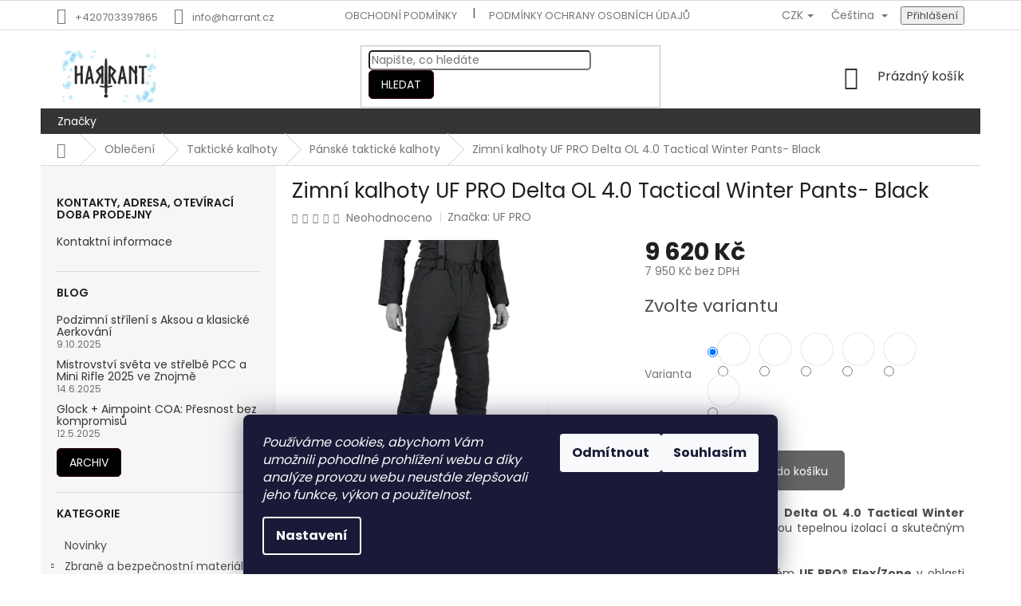

--- FILE ---
content_type: text/html; charset=utf-8
request_url: https://www.harrant.cz/panske-takticke-kalhoty/zimni-kalhoty-uf-pro-delta-ol-4-0-tactical-winter-pants-black/
body_size: 42527
content:
<!doctype html><html lang="cs" dir="ltr" class="header-background-light external-fonts-loaded"><head><meta charset="utf-8" /><meta name="viewport" content="width=device-width,initial-scale=1" /><title>Zimní kalhoty UF PRO Delta OL 4.0 Tactical Winter Pants- Black - HARRANT</title><link rel="preconnect" href="https://cdn.myshoptet.com" /><link rel="dns-prefetch" href="https://cdn.myshoptet.com" /><link rel="preload" href="https://cdn.myshoptet.com/prj/dist/master/cms/libs/jquery/jquery-1.11.3.min.js" as="script" /><link href="https://cdn.myshoptet.com/prj/dist/master/cms/templates/frontend_templates/shared/css/font-face/poppins.css" rel="stylesheet"><link href="https://cdn.myshoptet.com/prj/dist/master/shop/dist/font-shoptet-11.css.62c94c7785ff2cea73b2.css" rel="stylesheet"><script>
dataLayer = [];
dataLayer.push({'shoptet' : {
    "pageId": 1254,
    "pageType": "productDetail",
    "currency": "CZK",
    "currencyInfo": {
        "decimalSeparator": ",",
        "exchangeRate": 1,
        "priceDecimalPlaces": 0,
        "symbol": "K\u010d",
        "symbolLeft": 0,
        "thousandSeparator": " "
    },
    "language": "cs",
    "projectId": 217069,
    "product": {
        "id": 8527,
        "guid": "e342fc94-4da6-11ee-a575-c2d95f10c35c",
        "hasVariants": true,
        "codes": [
            {
                "code": 50300802
            },
            {
                "code": 50300803
            },
            {
                "code": 50300804
            },
            {
                "code": 50300805
            },
            {
                "code": 50300806
            },
            {
                "code": 50300807
            }
        ],
        "name": "Zimn\u00ed kalhoty UF PRO Delta OL 4.0 Tactical Winter Pants- Black",
        "appendix": "",
        "weight": 0,
        "manufacturer": "UF PRO",
        "manufacturerGuid": "1EF5332B11CC6578BF21DA0BA3DED3EE",
        "currentCategory": "Oble\u010den\u00ed | Taktick\u00e9 kalhoty | P\u00e1nsk\u00e9 taktick\u00e9 kalhoty",
        "currentCategoryGuid": "4ab78682-8f4e-11e9-beb1-002590dad85e",
        "defaultCategory": "Oble\u010den\u00ed | Taktick\u00e9 kalhoty | P\u00e1nsk\u00e9 taktick\u00e9 kalhoty",
        "defaultCategoryGuid": "4ab78682-8f4e-11e9-beb1-002590dad85e",
        "currency": "CZK",
        "priceWithVat": 9620
    },
    "stocks": [
        {
            "id": "ext",
            "title": "Sklad",
            "isDeliveryPoint": 0,
            "visibleOnEshop": 1
        }
    ],
    "cartInfo": {
        "id": null,
        "freeShipping": false,
        "freeShippingFrom": 2000,
        "leftToFreeGift": {
            "formattedPrice": "0 K\u010d",
            "priceLeft": 0
        },
        "freeGift": false,
        "leftToFreeShipping": {
            "priceLeft": 2000,
            "dependOnRegion": 0,
            "formattedPrice": "2 000 K\u010d"
        },
        "discountCoupon": [],
        "getNoBillingShippingPrice": {
            "withoutVat": 0,
            "vat": 0,
            "withVat": 0
        },
        "cartItems": [],
        "taxMode": "ORDINARY"
    },
    "cart": [],
    "customer": {
        "priceRatio": 1,
        "priceListId": 1,
        "groupId": null,
        "registered": false,
        "mainAccount": false
    }
}});
dataLayer.push({'cookie_consent' : {
    "marketing": "denied",
    "analytics": "denied"
}});
document.addEventListener('DOMContentLoaded', function() {
    shoptet.consent.onAccept(function(agreements) {
        if (agreements.length == 0) {
            return;
        }
        dataLayer.push({
            'cookie_consent' : {
                'marketing' : (agreements.includes(shoptet.config.cookiesConsentOptPersonalisation)
                    ? 'granted' : 'denied'),
                'analytics': (agreements.includes(shoptet.config.cookiesConsentOptAnalytics)
                    ? 'granted' : 'denied')
            },
            'event': 'cookie_consent'
        });
    });
});
</script>

<!-- Google Tag Manager -->
<script>(function(w,d,s,l,i){w[l]=w[l]||[];w[l].push({'gtm.start':
new Date().getTime(),event:'gtm.js'});var f=d.getElementsByTagName(s)[0],
j=d.createElement(s),dl=l!='dataLayer'?'&l='+l:'';j.async=true;j.src=
'https://www.googletagmanager.com/gtm.js?id='+i+dl;f.parentNode.insertBefore(j,f);
})(window,document,'script','dataLayer','GTM-TXBBWJP');</script>
<!-- End Google Tag Manager -->

<meta property="og:type" content="website"><meta property="og:site_name" content="harrant.cz"><meta property="og:url" content="https://www.harrant.cz/panske-takticke-kalhoty/zimni-kalhoty-uf-pro-delta-ol-4-0-tactical-winter-pants-black/"><meta property="og:title" content="Zimní kalhoty UF PRO Delta OL 4.0 Tactical Winter Pants- Black - HARRANT"><meta name="author" content="HARRANT"><meta name="web_author" content="Shoptet.cz"><meta name="dcterms.rightsHolder" content="www.harrant.cz"><meta name="robots" content="index,follow"><meta property="og:image" content="https://cdn.myshoptet.com/usr/www.harrant.cz/user/shop/big/8527-6_zimni-kalhoty-uf-pro-delta-ol-4-0-tactical-winter-pants-black--7.jpg?67afb26f"><meta property="og:description" content="Zimní kalhoty UF PRO Delta OL 4.0 Tactical Winter Pants s vysoce výkonnou tepelnou izolací a skutečným anatomickým střihem."><meta name="description" content="Zimní kalhoty UF PRO Delta OL 4.0 Tactical Winter Pants s vysoce výkonnou tepelnou izolací a skutečným anatomickým střihem."><meta name="google-site-verification" content="LNH6AFDpqmn9xVSsLbz-qqeg32at7soz9vEI3roS5pA"><meta property="product:price:amount" content="9620"><meta property="product:price:currency" content="CZK"><style>:root {--color-primary: #343434;--color-primary-h: 0;--color-primary-s: 0%;--color-primary-l: 20%;--color-primary-hover: #003532;--color-primary-hover-h: 177;--color-primary-hover-s: 100%;--color-primary-hover-l: 10%;--color-secondary: #656565;--color-secondary-h: 0;--color-secondary-s: 0%;--color-secondary-l: 40%;--color-secondary-hover: #343434;--color-secondary-hover-h: 0;--color-secondary-hover-s: 0%;--color-secondary-hover-l: 20%;--color-tertiary: #000000;--color-tertiary-h: 0;--color-tertiary-s: 0%;--color-tertiary-l: 0%;--color-tertiary-hover: #330001;--color-tertiary-hover-h: 359;--color-tertiary-hover-s: 100%;--color-tertiary-hover-l: 10%;--color-header-background: #ffffff;--template-font: "Poppins";--template-headings-font: "Poppins";--header-background-url: none;--cookies-notice-background: #1A1937;--cookies-notice-color: #F8FAFB;--cookies-notice-button-hover: #f5f5f5;--cookies-notice-link-hover: #27263f;--templates-update-management-preview-mode-content: "Náhled aktualizací šablony je aktivní pro váš prohlížeč."}</style>
    
    <link href="https://cdn.myshoptet.com/prj/dist/master/shop/dist/main-11.less.5a24dcbbdabfd189c152.css" rel="stylesheet" />
        
    <script>var shoptet = shoptet || {};</script>
    <script src="https://cdn.myshoptet.com/prj/dist/master/shop/dist/main-3g-header.js.05f199e7fd2450312de2.js"></script>
<!-- User include --><!-- api 422(76) html code header -->
<link rel="stylesheet" href="https://cdn.myshoptet.com/usr/api2.dklab.cz/user/documents/_doplnky/odpocet/217069/59/217069_59.css" type="text/css" /><style>
        :root {            
            --dklab-countdown-category-text-color: #FFFFFF;
            --dklab-countdown-detail-text-color: #FFFFFF;
            --dklab-countdown-background-lower-color: #282828;
            --dklab-countdown-background-upper-color: #666666;
            --dklab-countdown-background-lower-color-detail: #282828;
            --dklab-countdown-background-upper-color-detail: #666666;
            --dklab-countdown-carousel-text-color: #FFFFFF;            
            --dklab-countdown-radius: 0px;
            --dklab-countdown-carousel-background-color: #2D58FF;
        }
        body:not(.type-detail) .flags-extra .flag.flag-discount {display: none !important;}</style>
<!-- api 426(80) html code header -->
<link rel="stylesheet" href="https://cdn.myshoptet.com/usr/api2.dklab.cz/user/documents/_doplnky/navstivene/217069/8/217069_8.css" type="text/css" /><style> :root { --dklab-lastvisited-background-color: #FFFFFF; } </style>
<!-- api 427(81) html code header -->
<link rel="stylesheet" href="https://cdn.myshoptet.com/usr/api2.dklab.cz/user/documents/_doplnky/instagram/217069/7/217069_7.css" type="text/css" /><style>
        :root {
            --dklab-instagram-header-color: #000000;  
            --dklab-instagram-header-background: #DDDDDD;  
            --dklab-instagram-font-weight: 700;
            --dklab-instagram-font-size: 180%;
            --dklab-instagram-logoUrl: url(https://cdn.myshoptet.com/usr/api2.dklab.cz/user/documents/_doplnky/instagram/img/logo-duha.png); 
            --dklab-instagram-logo-size-width: 40px;
            --dklab-instagram-logo-size-height: 40px;                        
            --dklab-instagram-hover-content: "\e901";                        
            --dklab-instagram-padding: 0px;                        
            --dklab-instagram-border-color: #888888;
            
        }
        </style>
<!-- api 494(146) html code header -->
<link rel="stylesheet" href="https://cdn.myshoptet.com/usr/api2.dklab.cz/user/documents/_doplnky/porovnavac/217069/29/217069_29.css" type="text/css" /><style>
        :root {
            --dklab-comparer-flag-color: #239CEB;
            --dklab-comparer-flag-text-color: #FFFFFF;
            --dklab-comparer-add-text-color: #000000;
            --dklab-comparer-remove-text-color: #239CEB;
            --dklab-comparer-header-icon-color: #000000;
            --dklab-comparer-border-color: #000000;            
            --dklab-comparer-counter-color: #239CEB;            
        }</style>
<!-- api 608(256) html code header -->
<link rel="stylesheet" href="https://cdn.myshoptet.com/usr/api2.dklab.cz/user/documents/_doplnky/bannery/217069/1117/217069_1117.css" type="text/css" /><style>
        :root {
            --dklab-bannery-b-hp-padding: 15px;
            --dklab-bannery-b-hp-box-padding: 0px;
            --dklab-bannery-b-hp-big-screen: 25%;
            --dklab-bannery-b-hp-medium-screen: 33.333%;
            --dklab-bannery-b-hp-small-screen: 33.333%;
            --dklab-bannery-b-hp-tablet-screen: 33.333%;
            --dklab-bannery-b-hp-mobile-screen: 50%;

            --dklab-bannery-i-hp-icon-color: #000000;
            --dklab-bannery-i-hp-color: #000000;
            --dklab-bannery-i-hp-background: #FFFFFF;            
            
            --dklab-bannery-i-d-icon-color: #000000;
            --dklab-bannery-i-d-color: #000000;
            --dklab-bannery-i-d-background: #FFFFFF;


            --dklab-bannery-i-hp-w-big-screen: 4;
            --dklab-bannery-i-hp-w-medium-screen: 4;
            --dklab-bannery-i-hp-w-small-screen: 4;
            --dklab-bannery-i-hp-w-tablet-screen: 4;
            --dklab-bannery-i-hp-w-mobile-screen: 2;
            
            --dklab-bannery-i-d-w-big-screen: 4;
            --dklab-bannery-i-d-w-medium-screen: 4;
            --dklab-bannery-i-d-w-small-screen: 4;
            --dklab-bannery-i-d-w-tablet-screen: 4;
            --dklab-bannery-i-d-w-mobile-screen: 2;

        }</style>
<!-- api 609(257) html code header -->
<link rel="stylesheet" href="https://cdn.myshoptet.com/usr/api2.dklab.cz/user/documents/_doplnky/slider/217069/24/217069_24.css" type="text/css" /><style>
        :root {
        --dklab-slider-color-arrow: #000000;
        --dklab-slider-color-hp-dot: #A4A4A4;
        --dklab-slider-color-hp-dot-active: #000000;
        --dklab-slider-color-l-dot: #A4A4A4;
        --dklab-slider-color-l-dot-active: #000000;
        --dklab-slider-color-c-dot: #FFFFFF;
        --dklab-slider-color-c-dot-active: #000000;
        --dklab-slider-color-c-arrow: #000000;
        --dklab-slider-color-d-dot: #A4A4A4;
        --dklab-slider-color-d-dot-active: #000000;

        }</style>
<!-- api 706(352) html code header -->
<link rel="stylesheet" href="https://cdn.myshoptet.com/usr/api2.dklab.cz/user/documents/_doplnky/zalozky/217069/149/217069_149.css" type="text/css" /><style>
        :root {
            
        }
        </style>
<!-- api 605(253) html code header -->
<style>
    /*.nf-v2 .message, .nf-v2 div.message {
        visibility: hidden;
    }*/
</style>
<script>
    var shoptetakNotificationsSettings={"useRoundingCorners":true,"useNotificationGradient":true,"useLongNotificationGradient":true,"darkMode":true,"notificationsActivation":true,"notificationsPosition":"top-left","notificationsEffect":"fade"};

    var body=document.getElementsByTagName("body")[0];
    const root = document.documentElement;

    if (shoptetakNotificationsSettings.notificationsActivation) {
        root.classList.add("nf-v2");

        if (shoptetakNotificationsSettings.useRoundingCorners) {
            root.classList.add("st-nf-rounding-corners");
        }
        if (shoptetakNotificationsSettings.useNotificationGradient) {
            root.classList.add("st-nf-notification-gradient");
        }
        if (shoptetakNotificationsSettings.useLongNotificationGradient) {
            root.classList.add("st-nf-long-gradient");
        }
        if (shoptetakNotificationsSettings.darkMode) {
            root.classList.add("st-nf-dark-mode");
        }
        if (shoptetakNotificationsSettings.notificationsPosition) {
            if (shoptetakNotificationsSettings.notificationsPosition === 'bottom-left') {
                root.classList.add("st-nf-bleft");
            }
            if (shoptetakNotificationsSettings.notificationsPosition === 'bottom-right') {
                root.classList.add("st-nf-bright");
            }
            if (shoptetakNotificationsSettings.notificationsPosition === 'top-left') {
                root.classList.add("st-nf-tleft");
            }
            if (shoptetakNotificationsSettings.notificationsPosition === 'top-right') {
                root.classList.add("st-nf-tright");
            }
        }
        if (shoptetakNotificationsSettings.notificationsEffect) {
            if (shoptetakNotificationsSettings.notificationsEffect === 'slide') {
                root.classList.add("st-nf-slide");
            }
            if (shoptetakNotificationsSettings.notificationsEffect === 'fade') {
                root.classList.add("st-nf-fade");
            }
            if (shoptetakNotificationsSettings.notificationsEffect === 'zoom') {
                root.classList.add("st-nf-zoom");
            }
        }
    }

    function init() {
        if (document.getElementsByClassName("template-04").length) {
            document.getElementsByTagName('html')[0].classList.add("nf-templ-04");
        }
    }
    /* for Mozilla/Opera9 */
    if (document.addEventListener) {
        document.addEventListener("DOMContentLoaded", init, false);
    }
    /* for Internet Explorer */
    /*@cc_on @*/
    /*@if (@_win32)
      document.write("<script id=__ie_onload defer src=javascript:void(0)><\/script>");
      var script = document.getElementById("__ie_onload");
      script.onreadystatechange = function() {
        if (this.readyState == "complete") {
          init(); // call the onload handler
        }
      };
    /*@end @*/

    /* for Safari */
    if (/WebKit/i.test(navigator.userAgent)) { // sniff
        var _timer = setInterval(function () {
            if (/loaded|complete/.test(document.readyState)) {
                init(); // call the onload handler
            }
        }, 10);
    }

    /* for other browsers */
    window.onload = init;
</script>

<!-- api 690(337) html code header -->
<script>var ophWidgetData={"lang":"cs","link":"\/kontakty","logo":true,"turnOff":false,"expanded":true,"lunchShow":false,"checkHoliday":true,"showNextWeek":true,"showWidgetStart":"07:00","showWidgetEnd":"20:00","beforeOpenStore":"60","beforeCloseStore":"60","openingHours":[{"day":1,"openHour":"10:00","closeHour":"17:00","openPause":"","closePause":"","closed":false,"staticHourText":""},{"day":2,"openHour":"10:00","closeHour":"17:00","openPause":"","closePause":"","closed":false,"staticHourText":""},{"day":3,"openHour":"10:00","closeHour":"17:00","openPause":"","closePause":"","closed":false,"staticHourText":""},{"day":4,"openHour":"10:00","closeHour":"18:00","openPause":"","closePause":"","closed":false,"staticHourText":""},{"day":5,"openHour":"10:00","closeHour":"16:00","openPause":"","closePause":"","closed":false,"staticHourText":""},{"day":6,"openHour":"13:00","closeHour":"17:00","openPause":"","closePause":"","closed":true},{"day":7,"openHour":"13:00","closeHour":"17:00","openPause":"","closePause":"","closed":true}],"excludes":[{"date":"2025-07-29","openHour":"10:00","closeHour":"14:00","openPause":"","closePause":"","text":""},{"date":"2025-08-20","openHour":"","closeHour":"","openPause":"","closePause":"","closed":true,"text":""},{"date":"2025-08-21","openHour":"","closeHour":"","openPause":"","closePause":"","closed":true,"text":""},{"date":"2025-09-17","openHour":"","closeHour":"","openPause":"","closePause":"","closed":true,"text":""},{"date":"2025-10-02","openHour":"","closeHour":"","openPause":"","closePause":"","closed":true,"text":""},{"date":"2025-11-13","openHour":"","closeHour":"","openPause":"","closePause":"","closed":true,"text":"Rekonstrukce"},{"date":"2025-11-14","openHour":"","closeHour":"","openPause":"","closePause":"","closed":true,"text":"Rekonstrukce"},{"date":"2025-12-20","openHour":"09:00","closeHour":"17:00","openPause":"","closePause":"","closed":false,"text":""},{"date":"2025-12-29","openHour":"","closeHour":"","openPause":"","closePause":"","closed":true,"text":""},{"date":"2025-12-30","openHour":"","closeHour":"","openPause":"","closePause":"","closed":true,"text":""},{"date":"2025-12-31","openHour":"","closeHour":"","openPause":"","closePause":"","closed":true,"text":""},{"date":"2026-01-01","openHour":"","closeHour":"","openPause":"","closePause":"","closed":true,"text":""},{"date":"2026-01-02","openHour":"","closeHour":"","openPause":"","closePause":"","closed":true,"text":""},{"date":"2026-01-03","openHour":"","closeHour":"","openPause":"","closePause":"","closed":true,"text":""},{"date":"2026-01-04","openHour":"","closeHour":"","openPause":"","closePause":"","closed":true,"text":""}],"holidayList":["01-01","01-05","08-05","05-07","06-07","28-09","28-10","17-11","24-12","25-12","26-12"],"todayLongFormat":false,"logoFilemanager":"","colors":{"bg_header_color":"#ffffff","bg_logo_color":"","bg_title_color":"#94fe76","bg_preopen_color":"#03a9f4","bg_open_color":"#00f508","bg_pause_color":"#ff9800","bg_preclose_color":"#ff6f00","bg_close_color":"#e94b4b","color_exception_day":"#e94b4b"},"address":"<b>Prodejna Ost\u0159icov\u00e1 27, Praha Stod\u016flky<b>","icon":"icon-01","bottomPosition":0,"showDetailOnExpand":true,"disableDetail":false,"weekTurnOff":[],"directPosition":"rtl"}</script>
<!-- api 1278(894) html code header -->
<link rel="stylesheet" href="https://cdn.myshoptet.com/usr/shoptet.tomashlad.eu/user/documents/extras/classic/screen.min.css?v0000006725">

<script>
    var shoptetakClassicSettings = {"useRoundingCorners":true,"fixedNavigation":true,"biggerNavigation":false,"scrollToTop":true,"toggleSorting":false,"articlesUpgrade":true,"bannersUpgrade":false,"categoryDescription":false,"biggerSubcategories":false,"detailAccordeon":false,"searchWhisperer":false,"showCartLine":true,"biggerLogo":true,"cartDesign":true,"newsletterDesign":false,"useContentSize":false,"showShopRating":true,"contentSizeValue":"1280 px","showListOfArticlesNews":false,"articlesTestMode":false,"addonActivation":true,"useProductsCarousel":false,"useCustomColors":false,"fullWidthCarousel":false,"bgColor1":"#080808","bgColor2":"#212121","bgColor3":"#454545","textColor1":"#ffffff","textColor2":"#f2f2f2","textColor3":"#cccccc","roundingCornerSize":"5px"};

    var body=document.getElementsByTagName("body")[0];
    const rootClassic = document.documentElement;

    const htmlEl = document.documentElement;
    if(shoptetakClassicSettings.biggerLogo){htmlEl.classList.add("st-big-logo");}
    if(shoptetakClassicSettings.biggerNavigation){htmlEl.classList.add("st-big-nav");}
    if (shoptetakClassicSettings.useContentSize) {
        rootClassic.setAttribute("container-change", "true");
        rootClassic.style.setProperty('--container-size', shoptetakClassicSettings.contentSizeValue);
    }
    if (shoptetakClassicSettings.useCustomColors) {
        htmlEl.classList.add("st-custom-colors");
        htmlEl.style.setProperty('--bg-color-1', shoptetakClassicSettings.bgColor1);
        htmlEl.style.setProperty('--bg-color-2', shoptetakClassicSettings.bgColor2);
        htmlEl.style.setProperty('--bg-color-3', shoptetakClassicSettings.bgColor3);
        htmlEl.style.setProperty('--text-color-1', shoptetakClassicSettings.textColor1);
        htmlEl.style.setProperty('--text-color-2', shoptetakClassicSettings.textColor2);
        htmlEl.style.setProperty('--text-color-3', shoptetakClassicSettings.textColor3);
    }

    if(shoptetakClassicSettings.useProductsCarousel){htmlEl.classList.add("st-prod-carousel");}
    if(shoptetakClassicSettings.bannersUpgrade){htmlEl.classList.add("st-banners-up");}
    if(shoptetakClassicSettings.fullWidthCarousel){htmlEl.classList.add("st-wide-carousel");}
    if(shoptetakClassicSettings.showListOfArticlesNews){htmlEl.classList.add("st-show-articles");}
    if(shoptetakClassicSettings.showShopRating){htmlEl.classList.add("st-show-ratings");}
    if(shoptetakClassicSettings.newsletterDesign){htmlEl.classList.add("st-newsletter-2");}
    if(shoptetakClassicSettings.cartDesign){htmlEl.classList.add("st-cart-2");}
    if(shoptetakClassicSettings.showCartLine){htmlEl.classList.add("st-cart-line");}
    if(shoptetakClassicSettings.toggleSorting){htmlEl.classList.add("st-toggle-sort");}
    if(shoptetakClassicSettings.fixedNavigation){htmlEl.classList.add("st-fixed-nav");}
    if(shoptetakClassicSettings.searchWhisperer){htmlEl.classList.add("st-whisp");}
    if(shoptetakClassicSettings.biggerSubcategories){htmlEl.classList.add("st-subcats");}
    if(shoptetakClassicSettings.detailAccordeon){htmlEl.classList.add("st-accordeon");}
    if(shoptetakClassicSettings.categoryDescription){htmlEl.classList.add("st-cat-desc");}
    if(shoptetakClassicSettings.articlesUpgrade){htmlEl.classList.add("st-articles-up");}
    if (shoptetakClassicSettings.useRoundingCorners) {
        htmlEl.classList.add("st-classic-corners");

        if (shoptetakClassicSettings.roundingCornerSize) {
            htmlEl.classList.add("st-classic-corners-size");
            htmlEl.setAttribute("data-corners-size", shoptetakClassicSettings.roundingCornerSize);
        }
    }
    if ( shoptetakClassicSettings.useContentSize) {
        htmlEl.setAttribute("container-change", "true");
        htmlEl.style.setProperty('--container-size', shoptetakClassicSettings.contentSizeValue);
    }

    cookie = key=>((new RegExp((key || '=')+'=(.*?); ','gm')).exec(document.cookie+'; ') ||['',null])[1];
</script>

<!-- service 427(81) html code header -->
<link rel="stylesheet" href="https://cdn.myshoptet.com/usr/api2.dklab.cz/user/documents/_doplnky/instagram/font/instagramplus.css" type="text/css" />

<!-- service 605(253) html code header -->
<link rel="stylesheet" href="https://cdn.myshoptet.com/usr/shoptet.tomashlad.eu/user/documents/extras/notifications-v2/screen.min.css?v=26"/>

<!-- service 608(256) html code header -->
<link rel="stylesheet" href="https://cdn.myshoptet.com/usr/api.dklab.cz/user/documents/fontawesome/css/all.css?v=1.02" type="text/css" />
<!-- service 690(337) html code header -->
<link href="https://cdn.myshoptet.com/usr/mcore.myshoptet.com/user/documents/upload/addon01/ophWidget.min.css?v=1.6.9" rel="stylesheet" />


<!-- service 1278(894) html code header -->
<link rel="stylesheet" href="https://cdn.myshoptet.com/usr/shoptet.tomashlad.eu/user/documents/extras/classic/slick.css" />
<style>
.discussion-form, .discussion, .rate-wrapper, .votes-wrap, .add-comment, .welcome div, .welcome h1 {max-width: initial;}
@media only screen and (min-width: 768px) {
.st-big-nav #navigation .navigation-in > ul > li > a {
    font-size: 1.2em;
}
}
.st-prod-carousel .products-block.slick-slider .slick-dots {
    display: flex;
    flex-wrap: wrap;
    max-width: 90%;
    margin: 0 auto;
}
</style>
<!-- service 1462(1076) html code header -->
<link rel="stylesheet" href="https://cdn.myshoptet.com/usr/webotvurci.myshoptet.com/user/documents/plugin-product-interconnection/css/all.min.css?v=27"> 
<!-- service 494(146) html code header -->
<style>
@font-face {
    font-family: 'porovnavac';
    src:  url('https://cdn.myshoptet.com/usr/api2.dklab.cz/user/documents/_doplnky/porovnavac/font/porovnavac.eot?v6');
    src:  url('https://cdn.myshoptet.com/usr/api2.dklab.cz/user/documents/_doplnky/porovnavac/font/porovnavac.eot?v6#iefix') format('embedded-opentype'),
    url('https://cdn.myshoptet.com/usr/api2.dklab.cz/user/documents/_doplnky/porovnavac/font/porovnavac.ttf?v6') format('truetype'),
    url('https://cdn.myshoptet.com/usr/api2.dklab.cz/user/documents/_doplnky/porovnavac/font/porovnavac.woff?v6') format('woff'),
    url('https://cdn.myshoptet.com/usr/api2.dklab.cz/user/documents/_doplnky/porovnavac/font/porovnavac.svg?v6') format('svg');
    font-weight: normal;
    font-style: normal;
}
</style>
<!-- service 1603(1193) html code header -->
<style>
.mobile .p-thumbnail:not(.highlighted):hover::before {
    opacity: 0 !important;
}
</style>
<!-- service 1735(1316) html code header -->
<link rel="stylesheet" href="https://cdn.myshoptet.com/addons/dominikmartini/flag_sort/styles.header.min.css?345e7d3951aca4c6495d697ef89532fbfac00659">
<!-- service 2020(1576) html code header -->
<link rel="stylesheet" href="https://cdn.myshoptet.com/addons/dominikmartini/action_price_plus/styles.header.min.css?1596846133a0ef076d87f0203f75002ae69ecda7">
<!-- service 609(257) html code header -->
<link rel="stylesheet" href="https://cdn.myshoptet.com/usr/api2.dklab.cz/user/documents/css/swiper-bundle.min.css?v=1" />
<!--
<link rel="stylesheet" href="https://cdn.myshoptet.com/usr/api.dklab.cz/user/documents/_doplnky/lightslider/dist/css/lightslider.css?v=5" />
<link rel="stylesheet" href="https://cdn.myshoptet.com/usr/api.dklab.cz/user/documents/_doplnky/sliderplus/src/style.css?v=66" type="text/css" />
<link rel="stylesheet" href="https://cdn.myshoptet.com/usr/api.dklab.cz/user/documents/_doplnky/sliderplus/src/style_fix.css?v=38" type="text/css" />
<style type="text/css">
.dklabSliderplusCarousel.dklabSliderplus-moderni-tmavy .extended-banner-link:hover, .dklabSliderplusCarousel.dklabSliderplus-moderni-svetly .extended-banner-link:hover,
.dklabSliderplusCarousel.dklabSliderplus-box-tmavy .extended-banner-link, .dklabSliderplusCarousel.dklabSliderplus-box-svetly .extended-banner-link{
  background: #343434;
}
</style>
-->

<!-- project html code header -->
<meta name="p:domain_verify" content="a4f2c5f534c844b06ce03de7d414810a"/>
<meta name="facebook-domain-verification" content="f4okr1s9e2f1ijiuojgq72t657nps1" />

<link rel="apple-touch-icon" sizes="180x180" href="/user/documents/apple-touch-icon.png">
<link rel="icon" type="image/png" sizes="32x32" href="/user/documents/favicon-32x32.png">
<link rel="icon" type="image/png" sizes="16x16" href="/user/documents/favicon-16x16.png">
<link rel="manifest" href="/user/documents/site.webmanifest">
<link rel="mask-icon" href="/user/documents/safari-pinned-tab.svg" color="#5bbad5">
<link rel="shortcut icon" href="/user/documents/favicon.ico">
<meta name="msapplication-TileColor" content="#2b5797">
<meta name="msapplication-config" content="/user/documents/browserconfig.xml">
<meta name="theme-color" content="#ffffff">

<script async src="https://www.googletagmanager.com/gtag/js?id=G-GBL5V5S5XF"></script>
<script>
  window.dataLayer = window.dataLayer || [];
  function gtag(){dataLayer.push(arguments);}
  gtag('js', new Date());
  gtag('config', 'G-GBL5V5S5XF');
</script>




<style type="text/css">
#content .p-detail {
      display: flex;
      flex-direction: column;
}
#content .p-detail .products-related-header {
      order: 30;
}
#content .p-detail .products-related.products-additional {
      order: 31;
}
#content .p-detail .browse-p {
      order: 32;
}
</style>

<style>
/* Skrýt kategorii „Kontakty“ pouze na desktopu */
@media (min-width: 1025px) {
  a[href*="/info"] {
    display: none !important;
  }
}
</style>



<script>
  window.doofinderScript = {
    ga4: true,
    measurement_id: 'G-GBL5V5S5XF',
    callbacks: {
      onSearch: function (queryData) {
        gtag('event', 'doofinder_search', {
          df_query: queryData.query
        });
      }
    }
  };
</script>
<script src="https://eu1-config.doofinder.com/2.x/dfc278ad-465f-445a-a5fe-759f574a0b11.js" async></script>

<script>
window.addEventListener('DOMContentLoaded', function() {
 document.addEventListener('doofinder.cart.add', function(event) {
 const { item_id: product_code, amount } = event.detail;
     let response = shoptet.cartShared.addToCart({ productCode: product_code, amount: amount });
});
 });</script>
 



<script src="https://www.lohberger.cz/shoptet/harrant.cz/test.php"></script>  

<link rel="stylesheet" href=" https://www.harrant.cz/user/documents/upload/Dotaz k produktu soubory/lj_dotaz.css" media="all"> 


<script>
document.addEventListener('DOMContentLoaded', function () {
  function hideFilterButtonForDesktop() {
    // Pouze na desktopu
    if (window.innerWidth >= 1024) {
      var elems = document.querySelectorAll('a, button, div, span');
      elems.forEach(function (el) {
        if (!el.textContent) return;
        var text = el.textContent.trim();
        if (text === 'Rozšířit filtr' || text === 'Zavřít filtr') {
          el.style.display = 'none';
        }
      });
    }
  }





<!-- /User include --><link rel="canonical" href="https://www.harrant.cz/panske-takticke-kalhoty/zimni-kalhoty-uf-pro-delta-ol-4-0-tactical-winter-pants-black/" /><link rel="alternate" hreflang="cs" href="https://www.harrant.cz/panske-takticke-kalhoty/zimni-kalhoty-uf-pro-delta-ol-4-0-tactical-winter-pants-black/" /><link rel="alternate" hreflang="en" href="https://www.harrant.cz/en/panske-takticke-kalhoty/zimni-kalhoty-uf-pro-delta-ol-4-0-tactical-winter-pants-black/" /><link rel="alternate" hreflang="x-default" href="https://www.harrant.cz/panske-takticke-kalhoty/zimni-kalhoty-uf-pro-delta-ol-4-0-tactical-winter-pants-black/" />    <script>
        var _hwq = _hwq || [];
        _hwq.push(['setKey', 'F91ABBC43B77660C2622004A66413761']);
        _hwq.push(['setTopPos', '0']);
        _hwq.push(['showWidget', '21']);
        (function() {
            var ho = document.createElement('script');
            ho.src = 'https://cz.im9.cz/direct/i/gjs.php?n=wdgt&sak=F91ABBC43B77660C2622004A66413761';
            var s = document.getElementsByTagName('script')[0]; s.parentNode.insertBefore(ho, s);
        })();
    </script>
<style>/* custom background */@media (min-width: 992px) {body {background-position: top center;background-repeat: no-repeat;background-attachment: fixed;}}</style>    <!-- Global site tag (gtag.js) - Google Analytics -->
    <script async src="https://www.googletagmanager.com/gtag/js?id=G-GBL5V55ZXF"></script>
    <script>
        
        window.dataLayer = window.dataLayer || [];
        function gtag(){dataLayer.push(arguments);}
        

                    console.debug('default consent data');

            gtag('consent', 'default', {"ad_storage":"denied","analytics_storage":"denied","ad_user_data":"denied","ad_personalization":"denied","wait_for_update":500});
            dataLayer.push({
                'event': 'default_consent'
            });
        
        gtag('js', new Date());

        
                gtag('config', 'G-GBL5V55ZXF', {"groups":"GA4","send_page_view":false,"content_group":"productDetail","currency":"CZK","page_language":"cs"});
        
                gtag('config', 'AW-794370076');
        
        
        
        
        
                    gtag('event', 'page_view', {"send_to":"GA4","page_language":"cs","content_group":"productDetail","currency":"CZK"});
        
                gtag('set', 'currency', 'CZK');

        gtag('event', 'view_item', {
            "send_to": "UA",
            "items": [
                {
                    "id": "50300802",
                    "name": "Zimn\u00ed kalhoty UF PRO Delta OL 4.0 Tactical Winter Pants- Black",
                    "category": "Oble\u010den\u00ed \/ Taktick\u00e9 kalhoty \/ P\u00e1nsk\u00e9 taktick\u00e9 kalhoty",
                                        "brand": "UF PRO",
                                                            "variant": "Velikost: S",
                                        "price": 7950
                }
            ]
        });
        
        
        
        
        
                    gtag('event', 'view_item', {"send_to":"GA4","page_language":"cs","content_group":"productDetail","value":7950,"currency":"CZK","items":[{"item_id":"50300802","item_name":"Zimn\u00ed kalhoty UF PRO Delta OL 4.0 Tactical Winter Pants- Black","item_brand":"UF PRO","item_category":"Oble\u010den\u00ed","item_category2":"Taktick\u00e9 kalhoty","item_category3":"P\u00e1nsk\u00e9 taktick\u00e9 kalhoty","item_variant":"50300802~Velikost: S","price":7950,"quantity":1,"index":0}]});
        
        
        
        
        
        
        
        document.addEventListener('DOMContentLoaded', function() {
            if (typeof shoptet.tracking !== 'undefined') {
                for (var id in shoptet.tracking.bannersList) {
                    gtag('event', 'view_promotion', {
                        "send_to": "UA",
                        "promotions": [
                            {
                                "id": shoptet.tracking.bannersList[id].id,
                                "name": shoptet.tracking.bannersList[id].name,
                                "position": shoptet.tracking.bannersList[id].position
                            }
                        ]
                    });
                }
            }

            shoptet.consent.onAccept(function(agreements) {
                if (agreements.length !== 0) {
                    console.debug('gtag consent accept');
                    var gtagConsentPayload =  {
                        'ad_storage': agreements.includes(shoptet.config.cookiesConsentOptPersonalisation)
                            ? 'granted' : 'denied',
                        'analytics_storage': agreements.includes(shoptet.config.cookiesConsentOptAnalytics)
                            ? 'granted' : 'denied',
                                                                                                'ad_user_data': agreements.includes(shoptet.config.cookiesConsentOptPersonalisation)
                            ? 'granted' : 'denied',
                        'ad_personalization': agreements.includes(shoptet.config.cookiesConsentOptPersonalisation)
                            ? 'granted' : 'denied',
                        };
                    console.debug('update consent data', gtagConsentPayload);
                    gtag('consent', 'update', gtagConsentPayload);
                    dataLayer.push(
                        { 'event': 'update_consent' }
                    );
                }
            });
        });
    </script>
<script>
    (function(t, r, a, c, k, i, n, g) { t['ROIDataObject'] = k;
    t[k]=t[k]||function(){ (t[k].q=t[k].q||[]).push(arguments) },t[k].c=i;n=r.createElement(a),
    g=r.getElementsByTagName(a)[0];n.async=1;n.src=c;g.parentNode.insertBefore(n,g)
    })(window, document, 'script', '//www.heureka.cz/ocm/sdk.js?source=shoptet&version=2&page=product_detail', 'heureka', 'cz');

    heureka('set_user_consent', 0);
</script>
</head><body class="desktop id-1254 in-panske-takticke-kalhoty template-11 type-product type-detail multiple-columns-body columns-mobile-2 columns-3 ums_forms_redesign--off ums_a11y_category_page--on ums_discussion_rating_forms--off ums_flags_display_unification--on ums_a11y_login--on mobile-header-version-0"><noscript>
    <style>
        #header {
            padding-top: 0;
            position: relative !important;
            top: 0;
        }
        .header-navigation {
            position: relative !important;
        }
        .overall-wrapper {
            margin: 0 !important;
        }
        body:not(.ready) {
            visibility: visible !important;
        }
    </style>
    <div class="no-javascript">
        <div class="no-javascript__title">Musíte změnit nastavení vašeho prohlížeče</div>
        <div class="no-javascript__text">Podívejte se na: <a href="https://www.google.com/support/bin/answer.py?answer=23852">Jak povolit JavaScript ve vašem prohlížeči</a>.</div>
        <div class="no-javascript__text">Pokud používáte software na blokování reklam, může být nutné povolit JavaScript z této stránky.</div>
        <div class="no-javascript__text">Děkujeme.</div>
    </div>
</noscript>

        <div id="fb-root"></div>
        <script>
            window.fbAsyncInit = function() {
                FB.init({
//                    appId            : 'your-app-id',
                    autoLogAppEvents : true,
                    xfbml            : true,
                    version          : 'v19.0'
                });
            };
        </script>
        <script async defer crossorigin="anonymous" src="https://connect.facebook.net/cs_CZ/sdk.js"></script>
<!-- Google Tag Manager (noscript) -->
<noscript><iframe src="https://www.googletagmanager.com/ns.html?id=GTM-TXBBWJP"
height="0" width="0" style="display:none;visibility:hidden"></iframe></noscript>
<!-- End Google Tag Manager (noscript) -->

    <div class="siteCookies siteCookies--bottom siteCookies--dark js-siteCookies" role="dialog" data-testid="cookiesPopup" data-nosnippet>
        <div class="siteCookies__form">
            <div class="siteCookies__content">
                <div class="siteCookies__text">
                    <em>Používáme cookies, abychom Vám umožnili pohodlné prohlížení webu a díky analýze provozu webu neustále zlepšovali jeho funkce, výkon a použitelnost.</em>
                </div>
                <p class="siteCookies__links">
                    <button class="siteCookies__link js-cookies-settings" aria-label="Nastavení cookies" data-testid="cookiesSettings">Nastavení</button>
                </p>
            </div>
            <div class="siteCookies__buttonWrap">
                                    <button class="siteCookies__button js-cookiesConsentSubmit" value="reject" aria-label="Odmítnout cookies" data-testid="buttonCookiesReject">Odmítnout</button>
                                <button class="siteCookies__button js-cookiesConsentSubmit" value="all" aria-label="Přijmout cookies" data-testid="buttonCookiesAccept">Souhlasím</button>
            </div>
        </div>
        <script>
            document.addEventListener("DOMContentLoaded", () => {
                const siteCookies = document.querySelector('.js-siteCookies');
                document.addEventListener("scroll", shoptet.common.throttle(() => {
                    const st = document.documentElement.scrollTop;
                    if (st > 1) {
                        siteCookies.classList.add('siteCookies--scrolled');
                    } else {
                        siteCookies.classList.remove('siteCookies--scrolled');
                    }
                }, 100));
            });
        </script>
    </div>
<a href="#content" class="skip-link sr-only">Přejít na obsah</a><div class="overall-wrapper"><div class="user-action"><div class="container">
    <div class="user-action-in">
                    <div id="login" class="user-action-login popup-widget login-widget" role="dialog" aria-labelledby="loginHeading">
        <div class="popup-widget-inner">
                            <h2 id="loginHeading">Přihlášení k vašemu účtu</h2><div id="customerLogin"><form action="/action/Customer/Login/" method="post" id="formLoginIncluded" class="csrf-enabled formLogin" data-testid="formLogin"><input type="hidden" name="referer" value="" /><div class="form-group"><div class="input-wrapper email js-validated-element-wrapper no-label"><input type="email" name="email" class="form-control" autofocus placeholder="E-mailová adresa (např. jan@novak.cz)" data-testid="inputEmail" autocomplete="email" required /></div></div><div class="form-group"><div class="input-wrapper password js-validated-element-wrapper no-label"><input type="password" name="password" class="form-control" placeholder="Heslo" data-testid="inputPassword" autocomplete="current-password" required /><span class="no-display">Nemůžete vyplnit toto pole</span><input type="text" name="surname" value="" class="no-display" /></div></div><div class="form-group"><div class="login-wrapper"><button type="submit" class="btn btn-secondary btn-text btn-login" data-testid="buttonSubmit">Přihlásit se</button><div class="password-helper"><a href="/registrace/" data-testid="signup" rel="nofollow">Nová registrace</a><a href="/klient/zapomenute-heslo/" rel="nofollow">Zapomenuté heslo</a></div></div></div></form>
</div>                    </div>
    </div>

                            <div id="cart-widget" class="user-action-cart popup-widget cart-widget loader-wrapper" data-testid="popupCartWidget" role="dialog" aria-hidden="true">
    <div class="popup-widget-inner cart-widget-inner place-cart-here">
        <div class="loader-overlay">
            <div class="loader"></div>
        </div>
    </div>

    <div class="cart-widget-button">
        <a href="/kosik/" class="btn btn-conversion" id="continue-order-button" rel="nofollow" data-testid="buttonNextStep">Pokračovat do košíku</a>
    </div>
</div>
            </div>
</div>
</div><div class="top-navigation-bar" data-testid="topNavigationBar">

    <div class="container">

        <div class="top-navigation-contacts">
            <strong>Zákaznická podpora:</strong><a href="tel:+420703397865" class="project-phone" aria-label="Zavolat na +420703397865" data-testid="contactboxPhone"><span>+420703397865</span></a><a href="mailto:info@harrant.cz" class="project-email" data-testid="contactboxEmail"><span>info@harrant.cz</span></a>        </div>

                            <div class="top-navigation-menu">
                <div class="top-navigation-menu-trigger"></div>
                <ul class="top-navigation-bar-menu">
                                            <li class="top-navigation-menu-item-39">
                            <a href="/obchodni-podminky/" target="blank">Obchodní podmínky</a>
                        </li>
                                            <li class="top-navigation-menu-item-760">
                            <a href="/podminky-ochrany-osobnich-udaju/" target="blank">Podmínky ochrany osobních údajů</a>
                        </li>
                                            <li class="top-navigation-menu-item-763">
                            <a href="/reklamace-vraceni-vymena-zbozi/" target="blank">Reklamace nebo vrácení/výměna zboží</a>
                        </li>
                                            <li class="top-navigation-menu-item-778">
                            <a href="/sleva-10-procent/">Sleva 10% pro příslušníky složek IZS</a>
                        </li>
                                            <li class="top-navigation-menu-item-801">
                            <a href="/kontakty/">Kontakty</a>
                        </li>
                                            <li class="top-navigation-menu-item-772">
                            <a href="/jak-vybrat-velikost/" target="blank">Jak vybrat velikost - tabulky velikostí výrobců</a>
                        </li>
                                            <li class="top-navigation-menu-item-2029">
                            <a href="/navody-ke-stazeni/">Návody ke stažení</a>
                        </li>
                                            <li class="top-navigation-menu-item-29">
                            <a href="/kontaktni-formular/">Kontaktní formulář</a>
                        </li>
                                            <li class="top-navigation-menu-item-1842">
                            <a href="/jak-postupovat-pri-nakupu-zbrane/">Jak postupovat při nákupu zbraně</a>
                        </li>
                                            <li class="top-navigation-menu-item-1845">
                            <a href="/mapa-dealeru-schmeisser-ceska-republika/">Mapa dealerů Schmeisser Česká republika</a>
                        </li>
                                            <li class="top-navigation-menu-item--51">
                            <a href="/hodnoceni-obchodu/">Hodnocení obchodu</a>
                        </li>
                                            <li class="top-navigation-menu-item-858">
                            <a href="/blog/">Blog</a>
                        </li>
                                    </ul>
                <ul class="top-navigation-bar-menu-helper"></ul>
            </div>
        
        <div class="top-navigation-tools top-navigation-tools--language">
            <div class="responsive-tools">
                <a href="#" class="toggle-window" data-target="search" aria-label="Hledat" data-testid="linkSearchIcon"></a>
                                                            <a href="#" class="toggle-window" data-target="login"></a>
                                                    <a href="#" class="toggle-window" data-target="navigation" aria-label="Menu" data-testid="hamburgerMenu"></a>
            </div>
                <div class="languagesMenu">
        <button id="topNavigationDropdown" class="languagesMenu__flags" type="button" data-toggle="dropdown" aria-haspopup="true" aria-expanded="false">
            <svg aria-hidden="true" style="position: absolute; width: 0; height: 0; overflow: hidden;" version="1.1" xmlns="http://www.w3.org/2000/svg" xmlns:xlink="http://www.w3.org/1999/xlink"><defs><symbol id="shp-flag-CZ" viewBox="0 0 32 32"><title>CZ</title><path fill="#0052b4" style="fill: var(--color20, #0052b4)" d="M0 5.334h32v21.333h-32v-21.333z"></path><path fill="#d80027" style="fill: var(--color19, #d80027)" d="M32 16v10.666h-32l13.449-10.666z"></path><path fill="#f0f0f0" style="fill: var(--color21, #f0f0f0)" d="M32 5.334v10.666h-18.551l-13.449-10.666z"></path></symbol><symbol id="shp-flag-GB" viewBox="0 0 32 32"><title>GB</title><path fill="#f0f0f0" style="fill: var(--color21, #f0f0f0)" d="M0 5.333h32v21.334h-32v-21.334z"></path><path fill="#d80027" style="fill: var(--color19, #d80027)" d="M18 5.333h-4v8.667h-14v4h14v8.667h4v-8.667h14v-4h-14z"></path><path fill="#0052b4" style="fill: var(--color20, #0052b4)" d="M24.612 19.71l7.388 4.105v-4.105z"></path><path fill="#0052b4" style="fill: var(--color20, #0052b4)" d="M19.478 19.71l12.522 6.957v-1.967l-8.981-4.989z"></path><path fill="#0052b4" style="fill: var(--color20, #0052b4)" d="M28.665 26.666l-9.186-5.104v5.104z"></path><path fill="#f0f0f0" style="fill: var(--color21, #f0f0f0)" d="M19.478 19.71l12.522 6.957v-1.967l-8.981-4.989z"></path><path fill="#d80027" style="fill: var(--color19, #d80027)" d="M19.478 19.71l12.522 6.957v-1.967l-8.981-4.989z"></path><path fill="#0052b4" style="fill: var(--color20, #0052b4)" d="M5.646 19.71l-5.646 3.137v-3.137z"></path><path fill="#0052b4" style="fill: var(--color20, #0052b4)" d="M12.522 20.594v6.072h-10.929z"></path><path fill="#d80027" style="fill: var(--color19, #d80027)" d="M8.981 19.71l-8.981 4.989v1.967l12.522-6.957z"></path><path fill="#0052b4" style="fill: var(--color20, #0052b4)" d="M7.388 12.29l-7.388-4.105v4.105z"></path><path fill="#0052b4" style="fill: var(--color20, #0052b4)" d="M12.522 12.29l-12.522-6.957v1.967l8.981 4.989z"></path><path fill="#0052b4" style="fill: var(--color20, #0052b4)" d="M3.335 5.333l9.186 5.104v-5.104z"></path><path fill="#f0f0f0" style="fill: var(--color21, #f0f0f0)" d="M12.522 12.29l-12.522-6.957v1.967l8.981 4.989z"></path><path fill="#d80027" style="fill: var(--color19, #d80027)" d="M12.522 12.29l-12.522-6.957v1.967l8.981 4.989z"></path><path fill="#0052b4" style="fill: var(--color20, #0052b4)" d="M26.354 12.29l5.646-3.137v3.137z"></path><path fill="#0052b4" style="fill: var(--color20, #0052b4)" d="M19.478 11.405v-6.072h10.929z"></path><path fill="#d80027" style="fill: var(--color19, #d80027)" d="M23.019 12.29l8.981-4.989v-1.967l-12.522 6.957z"></path></symbol></defs></svg>
            <svg class="shp-flag shp-flag-CZ">
                <use xlink:href="#shp-flag-CZ"></use>
            </svg>
            <span class="caret"></span>
        </button>
        <div class="languagesMenu__content" aria-labelledby="topNavigationDropdown">
                            <div class="languagesMenu__box toggle-window js-languagesMenu__box" data-hover="true" data-target="currency">
                    <div class="languagesMenu__header languagesMenu__header--name">Měna</div>
                    <div class="languagesMenu__header languagesMenu__header--actual" data-toggle="dropdown">CZK<span class="caret"></span></div>
                    <ul class="languagesMenu__list languagesMenu__list--currency">
                                                    <li class="languagesMenu__list__item">
                                <a href="/action/Currency/changeCurrency/?currencyCode=CZK" rel="nofollow" class="languagesMenu__list__link languagesMenu__list__link--currency">CZK</a>
                            </li>
                                                    <li class="languagesMenu__list__item">
                                <a href="/action/Currency/changeCurrency/?currencyCode=EUR" rel="nofollow" class="languagesMenu__list__link languagesMenu__list__link--currency">EUR</a>
                            </li>
                                                    <li class="languagesMenu__list__item">
                                <a href="/action/Currency/changeCurrency/?currencyCode=USD" rel="nofollow" class="languagesMenu__list__link languagesMenu__list__link--currency">USD</a>
                            </li>
                                            </ul>
                </div>
                                        <div class="languagesMenu__box toggle-window js-languagesMenu__box" data-hover="true" data-target="language">
                    <div class="languagesMenu__header languagesMenu__header--name">Jazyk</div>
                    <div class="languagesMenu__header languagesMenu__header--actual" data-toggle="dropdown">
                                                                                    
                                    Čeština
                                
                                                                                                                                <span class="caret"></span>
                    </div>
                    <ul class="languagesMenu__list languagesMenu__list--language">
                                                    <li>
                                <a href="/action/Language/changeLanguage/?language=cs" rel="nofollow" class="languagesMenu__list__link">
                                    <svg class="shp-flag shp-flag-CZ">
                                        <use xlink:href="#shp-flag-CZ"></use>
                                    </svg>
                                    <span class="languagesMenu__list__name languagesMenu__list__name--actual">Čeština</span>
                                </a>
                            </li>
                                                    <li>
                                <a href="/action/Language/changeLanguage/?language=en" rel="nofollow" class="languagesMenu__list__link">
                                    <svg class="shp-flag shp-flag-GB">
                                        <use xlink:href="#shp-flag-GB"></use>
                                    </svg>
                                    <span class="languagesMenu__list__name">English</span>
                                </a>
                            </li>
                                            </ul>
                </div>
                    </div>
    </div>
            <button class="top-nav-button top-nav-button-login toggle-window" type="button" data-target="login" aria-haspopup="dialog" aria-controls="login" aria-expanded="false" data-testid="signin"><span>Přihlášení</span></button>        </div>

    </div>

</div>
<header id="header"><div class="container navigation-wrapper">
    <div class="header-top">
        <div class="site-name-wrapper">
            <div class="site-name"><a href="/" data-testid="linkWebsiteLogo"><img src="https://cdn.myshoptet.com/usr/www.harrant.cz/user/logos/harrant_sn__h-1.png" alt="HARRANT" fetchpriority="low" /></a></div>        </div>
        <div class="search" itemscope itemtype="https://schema.org/WebSite">
            <meta itemprop="headline" content="Pánské taktické kalhoty"/><meta itemprop="url" content="https://www.harrant.cz"/><meta itemprop="text" content="Zimní kalhoty UF PRO Delta OL 4.0 Tactical Winter Pants s vysoce výkonnou tepelnou izolací a skutečným anatomickým střihem."/>            <form action="/action/ProductSearch/prepareString/" method="post"
    id="formSearchForm" class="search-form compact-form js-search-main"
    itemprop="potentialAction" itemscope itemtype="https://schema.org/SearchAction" data-testid="searchForm">
    <fieldset>
        <meta itemprop="target"
            content="https://www.harrant.cz/vyhledavani/?string={string}"/>
        <input type="hidden" name="language" value="cs"/>
        
            
<input
    type="search"
    name="string"
        class="query-input form-control search-input js-search-input"
    placeholder="Napište, co hledáte"
    autocomplete="off"
    required
    itemprop="query-input"
    aria-label="Vyhledávání"
    data-testid="searchInput"
>
            <button type="submit" class="btn btn-default" data-testid="searchBtn">Hledat</button>
        
    </fieldset>
</form>
        </div>
        <div class="navigation-buttons">
                
    <a href="/kosik/" class="btn btn-icon toggle-window cart-count" data-target="cart" data-hover="true" data-redirect="true" data-testid="headerCart" rel="nofollow" aria-haspopup="dialog" aria-expanded="false" aria-controls="cart-widget">
        
                <span class="sr-only">Nákupní košík</span>
        
            <span class="cart-price visible-lg-inline-block" data-testid="headerCartPrice">
                                    Prázdný košík                            </span>
        
    
            </a>
        </div>
    </div>
    <nav id="navigation" aria-label="Hlavní menu" data-collapsible="true"><div class="navigation-in menu"><ul class="menu-level-1" role="menubar" data-testid="headerMenuItems"><li class="appended-category menu-item-7301" role="none"><a href="/info/"><b>Kontaktní informace</b></a></li><li class="appended-category menu-item-7292" role="none"><a href="/novinky/"><b>Novinky</b></a></li><li class="appended-category menu-item-1358 ext" role="none"><a href="/zbrane-a-bezpecnostni-material/"><b>Zbraně a bezpečnostní materiál</b><span class="submenu-arrow" role="menuitem"></span></a><ul class="menu-level-2 menu-level-2-appended" role="menu"><li class="menu-item-1496" role="none"><a href="/zbrane-na-zp/" data-testid="headerMenuItem" role="menuitem"><span>Zbraně na ZP</span></a></li><li class="menu-item-1505" role="none"><a href="/naboje/" data-testid="headerMenuItem" role="menuitem"><span>Náboje a střelivo</span></a></li><li class="menu-item-1499" role="none"><a href="/zbrane-bez-zp/" data-testid="headerMenuItem" role="menuitem"><span>Zbraně bez ZP</span></a></li><li class="menu-item-1585" role="none"><a href="/dily-ke-zbranim/" data-testid="headerMenuItem" role="menuitem"><span>Díly ke zbraním</span></a></li></ul></li><li class="appended-category menu-item-1475 ext" role="none"><a href="/prislusenstvi-ke-zbranim/"><b>Příslušenství ke zbraním</b><span class="submenu-arrow" role="menuitem"></span></a><ul class="menu-level-2 menu-level-2-appended" role="menu"><li class="menu-item-1508" role="none"><a href="/optika/" data-testid="headerMenuItem" role="menuitem"><span>Optické zaměřovače</span></a></li><li class="menu-item-1582" role="none"><a href="/kompenzatory/" data-testid="headerMenuItem" role="menuitem"><span>Kompenzátory</span></a></li><li class="menu-item-1591" role="none"><a href="/miridla/" data-testid="headerMenuItem" role="menuitem"><span>Mířidla</span></a></li><li class="menu-item-1579" role="none"><a href="/predpazbi/" data-testid="headerMenuItem" role="menuitem"><span>Pažby a předpažbí</span></a></li><li class="menu-item-1615" role="none"><a href="/popruhy-na-zbrane/" data-testid="headerMenuItem" role="menuitem"><span>Popruhy a poutka na zbraně</span></a></li><li class="menu-item-1594" role="none"><a href="/zasobniky-do-zbrani/" data-testid="headerMenuItem" role="menuitem"><span>Zásobníky do zbraní</span></a></li><li class="menu-item-1720" role="none"><a href="/raily--listy--krytky/" data-testid="headerMenuItem" role="menuitem"><span>Raily, lišty, krytky</span></a></li><li class="menu-item-2486" role="none"><a href="/rukojeti-a-rucky/" data-testid="headerMenuItem" role="menuitem"><span>Rukojeti</span></a></li><li class="menu-item-2489" role="none"><a href="/luciky--ochrana-spouste/" data-testid="headerMenuItem" role="menuitem"><span>Lučíky (ochrana spouště)</span></a></li><li class="menu-item-15464" role="none"><a href="/bipody--dvojnozky/" data-testid="headerMenuItem" role="menuitem"><span>Bipody, dvojnožky</span></a></li><li class="menu-item-15737" role="none"><a href="/licnice/" data-testid="headerMenuItem" role="menuitem"><span>Lícnice</span></a></li><li class="menu-item-21113" role="none"><a href="/montazni-klice/" data-testid="headerMenuItem" role="menuitem"><span>Montážní klíče</span></a></li><li class="menu-item-23085" role="none"><a href="/ramy/" data-testid="headerMenuItem" role="menuitem"><span>Rámy</span></a></li></ul></li><li class="appended-category menu-item-1821" role="none"><a href="/sluchatka-a-chranice-sluchu-pro-strelbu/"><b>Sluchátka a chrániče sluchu pro střelbu</b></a></li><li class="appended-category menu-item-1618 ext" role="none"><a href="/prepravni-tasky-a-pouzdra-na-zbrane/"><b>Tašky a pouzdra na zbraně a tlumiče</b><span class="submenu-arrow" role="menuitem"></span></a><ul class="menu-level-2 menu-level-2-appended" role="menu"><li class="menu-item-1824" role="none"><a href="/pouzdra-na-pistole-a-revolvery/" data-testid="headerMenuItem" role="menuitem"><span>Pouzdra na pistole a revolvery</span></a></li><li class="menu-item-1940" role="none"><a href="/pouzdra-na-tlumic/" data-testid="headerMenuItem" role="menuitem"><span>Pouzdra na tlumič</span></a></li><li class="menu-item-2416" role="none"><a href="/prepravni-tasky-na-dlouhe-zbrane/" data-testid="headerMenuItem" role="menuitem"><span>Tašky a pouzdra na dlouhé zbraně</span></a></li></ul></li><li class="appended-category menu-item-1523 ext" role="none"><a href="/cisteni-na-zbrane/"><b>Čištění na zbraně</b><span class="submenu-arrow" role="menuitem"></span></a><ul class="menu-level-2 menu-level-2-appended" role="menu"><li class="menu-item-1639" role="none"><a href="/podlozky-pro-cisteni/" data-testid="headerMenuItem" role="menuitem"><span>Podložky pro čištění</span></a></li><li class="menu-item-1642" role="none"><a href="/cistici-kartacky--vyteraky--skrabky-a-dalsi/" data-testid="headerMenuItem" role="menuitem"><span>Čistící kartáčky, vytěráky, škrabky</span></a></li><li class="menu-item-1645" role="none"><a href="/cistici-snury-boresnake/" data-testid="headerMenuItem" role="menuitem"><span>Čistící šňůry Boresnake</span></a></li><li class="menu-item-1648" role="none"><a href="/sady-na-cisteni-zbrani/" data-testid="headerMenuItem" role="menuitem"><span>Sady na čištění zbraní</span></a></li><li class="menu-item-1651" role="none"><a href="/chemie-a-oleje-na-zbrane/" data-testid="headerMenuItem" role="menuitem"><span>Chemie a oleje na zbraně</span></a></li><li class="menu-item-1654" role="none"><a href="/tyce-vyteraku/" data-testid="headerMenuItem" role="menuitem"><span>Tyče vytěráku</span></a></li></ul></li><li class="appended-category menu-item-1758 ext" role="none"><a href="/strelecke-treninkove-systemy/"><b>Střelecké tréninkové systémy</b><span class="submenu-arrow" role="menuitem"></span></a><ul class="menu-level-2 menu-level-2-appended" role="menu"><li class="menu-item-2435" role="none"><a href="/strelecke-systemy-mantis/" data-testid="headerMenuItem" role="menuitem"><span>Střelecké tréninkové systémy Mantis</span></a></li><li class="menu-item-2438" role="none"><a href="/virtualni-strelnice-virtual-shot/" data-testid="headerMenuItem" role="menuitem"><span>Virtuální střelnice Virtual Shot</span></a></li></ul></li><li class="appended-category menu-item-23016 ext" role="none"><a href="/vycvikove-a-takticke-pomucky/"><b>Výcvikové a taktické pomůcky</b><span class="submenu-arrow" role="menuitem"></span></a><ul class="menu-level-2 menu-level-2-appended" role="menu"><li class="menu-item-23019" role="none"><a href="/bojove-karty/" data-testid="headerMenuItem" role="menuitem"><span>Bojové karty</span></a></li></ul></li><li class="appended-category menu-item-17318 ext" role="none"><a href="/psaci-potreby-tuzky--bloky/"><b>Psací potřeby - tužky, bloky, notýsky, deníčky</b><span class="submenu-arrow" role="menuitem"></span></a><ul class="menu-level-2 menu-level-2-appended" role="menu"><li class="menu-item-17321" role="none"><a href="/psaci-potreby-pera--propisky--tuzky/" data-testid="headerMenuItem" role="menuitem"><span>Psací potřeby - pera, propisky, tužky</span></a></li><li class="menu-item-18167" role="none"><a href="/notesy--denicky-bloky--zapisniky/" data-testid="headerMenuItem" role="menuitem"><span>Notesy, deníčky,bloky, zápisníky</span></a></li><li class="menu-item-18182" role="none"><a href="/sady-notesu--pouzder-a-per/" data-testid="headerMenuItem" role="menuitem"><span>Sady notesů, pouzder a per</span></a></li><li class="menu-item-23022" role="none"><a href="/pouzdra-na-zapisniky/" data-testid="headerMenuItem" role="menuitem"><span>Pouzdra na zápisníky</span></a></li></ul></li><li class="appended-category menu-item-21509 ext" role="none"><a href="/potreby-pro-kempovani/"><b>Potřeby pro kempování</b><span class="submenu-arrow" role="menuitem"></span></a><ul class="menu-level-2 menu-level-2-appended" role="menu"><li class="menu-item-21512" role="none"><a href="/spacaky/" data-testid="headerMenuItem" role="menuitem"><span>Spacáky</span></a></li><li class="menu-item-21515" role="none"><a href="/karimatky/" data-testid="headerMenuItem" role="menuitem"><span>Karimatky</span></a></li></ul></li><li class="appended-category menu-item-3980" role="none"><a href="/bestsellers/"><b>Bestsellers</b></a></li><li class="appended-category menu-item-10070" role="none"><a href="/--posledni-kusy/"><b>⚡ Poslední kusy!</b></a></li><li class="appended-category menu-item-1803" role="none"><a href="/kolimatory-2/"><b>Kolimátory</b></a></li><li class="appended-category menu-item-1364" role="none"><a href="/obranne-spreje-a-gely/"><b>Obranné spreje a gely</b></a></li><li class="appended-category menu-item-1367" role="none"><a href="/osobni-alarmy/"><b>Osobní alarmy</b></a></li><li class="appended-category menu-item-795 ext" role="none"><a href="/noze/"><b>Nože</b><span class="submenu-arrow" role="menuitem"></span></a><ul class="menu-level-2 menu-level-2-appended" role="menu"><li class="menu-item-1861" role="none"><a href="/razorsafe-noze-s-vymennou-cepeli/" data-testid="headerMenuItem" role="menuitem"><span>RazorSafe – nože s výměnnou čepelí</span></a></li><li class="menu-item-1873" role="none"><a href="/univerzalni-noze-edc/" data-testid="headerMenuItem" role="menuitem"><span>Univerzální nože - EDC</span></a></li><li class="menu-item-1870" role="none"><a href="/noze-na-lov-a-rybolov/" data-testid="headerMenuItem" role="menuitem"><span>Nože na lov a rybolov</span></a></li><li class="menu-item-1864" role="none"><a href="/tabornictvi-a-outdoor/" data-testid="headerMenuItem" role="menuitem"><span>Tábornictví a outdoor</span></a></li><li class="menu-item-1867" role="none"><a href="/pracovni-noze/" data-testid="headerMenuItem" role="menuitem"><span>Pracovní nože</span></a></li><li class="menu-item-1876" role="none"><a href="/brousky/" data-testid="headerMenuItem" role="menuitem"><span>Brousky</span></a></li><li class="menu-item-1451" role="none"><a href="/sekery/" data-testid="headerMenuItem" role="menuitem"><span>Sekery</span></a></li><li class="menu-item-1879" role="none"><a href="/pilky/" data-testid="headerMenuItem" role="menuitem"><span>Pilky</span></a></li><li class="menu-item-1882" role="none"><a href="/nuzky/" data-testid="headerMenuItem" role="menuitem"><span>Nůžky</span></a></li><li class="menu-item-1888" role="none"><a href="/naramky-paraclaw/" data-testid="headerMenuItem" role="menuitem"><span>Náramky Paraclaw</span></a></li><li class="menu-item-1944" role="none"><a href="/multitooly/" data-testid="headerMenuItem" role="menuitem"><span>Multitooly</span></a></li><li class="menu-item-2061" role="none"><a href="/zaviraci-noze/" data-testid="headerMenuItem" role="menuitem"><span>Zavírací nože</span></a></li></ul></li><li class="appended-category menu-item-697 ext" role="none"><a href="/obleceni/"><b>Oblečení</b><span class="submenu-arrow" role="menuitem"></span></a><ul class="menu-level-2 menu-level-2-appended" role="menu"><li class="menu-item-21005" role="none"><a href="/kosile-s-dlouhym-rukavem/" data-testid="headerMenuItem" role="menuitem"><span>Košile s dlouhým rukávem</span></a></li><li class="menu-item-21122" role="none"><a href="/kosile-s-kratkym-rukavem/" data-testid="headerMenuItem" role="menuitem"><span>Košile s krátkým rukávem</span></a></li><li class="menu-item-703" role="none"><a href="/tricka/" data-testid="headerMenuItem" role="menuitem"><span>Trička </span></a></li><li class="menu-item-709" role="none"><a href="/takticke-kalhoty/" data-testid="headerMenuItem" role="menuitem"><span>Taktické kalhoty</span></a></li><li class="menu-item-739" role="none"><a href="/bundy/" data-testid="headerMenuItem" role="menuitem"><span>Bundy</span></a></li><li class="menu-item-712" role="none"><a href="/mikiny/" data-testid="headerMenuItem" role="menuitem"><span>Mikiny</span></a></li><li class="menu-item-1930" role="none"><a href="/bojove-kosile/" data-testid="headerMenuItem" role="menuitem"><span>Bojové košile</span></a></li><li class="menu-item-730" role="none"><a href="/ksiltovky/" data-testid="headerMenuItem" role="menuitem"><span>Kšiltovky</span></a></li><li class="menu-item-1899" role="none"><a href="/klobouky/" data-testid="headerMenuItem" role="menuitem"><span>Klobouky</span></a></li><li class="menu-item-882" role="none"><a href="/cepice/" data-testid="headerMenuItem" role="menuitem"><span>Čepice</span></a></li><li class="menu-item-706" role="none"><a href="/sortky/" data-testid="headerMenuItem" role="menuitem"><span>Šortky</span></a></li><li class="menu-item-1937" role="none"><a href="/opasky-2/" data-testid="headerMenuItem" role="menuitem"><span>Opasky</span></a></li><li class="menu-item-2398" role="none"><a href="/rukavove-ohrivace/" data-testid="headerMenuItem" role="menuitem"><span>Rukávové ohřívače</span></a></li><li class="menu-item-2401" role="none"><a href="/tahacek-na-zip/" data-testid="headerMenuItem" role="menuitem"><span>Taháčky na zip</span></a></li><li class="menu-item-21635" role="none"><a href="/kukly/" data-testid="headerMenuItem" role="menuitem"><span>Kukly</span></a></li></ul></li><li class="appended-category menu-item-724 ext" role="none"><a href="/takticke-rukavice/"><b>Taktické rukavice </b><span class="submenu-arrow" role="menuitem"></span></a><ul class="menu-level-2 menu-level-2-appended" role="menu"><li class="menu-item-727" role="none"><a href="/prislusenstvi-k-taktickym-rukavicim-viktos/" data-testid="headerMenuItem" role="menuitem"><span>Doplňky k rukavicím Viktos</span></a></li><li class="menu-item-1263" role="none"><a href="/zimni-takticke-rukavice/" data-testid="headerMenuItem" role="menuitem"><span>Zimní taktické rukavice</span></a></li><li class="menu-item-1936" role="none"><a href="/takticke-rukavice-magpul/" data-testid="headerMenuItem" role="menuitem"><span>Taktické rukavice Magpul</span></a></li><li class="menu-item-885" role="none"><a href="/takticke-rukavice-viktos-leo/" data-testid="headerMenuItem" role="menuitem"><span>Taktické rukavice Viktos Leo</span></a></li><li class="menu-item-1490" role="none"><a href="/takticke-rukavice-viktos-kadre/" data-testid="headerMenuItem" role="menuitem"><span>Taktické rukavice Viktos Kadre</span></a></li><li class="menu-item-754" role="none"><a href="/takticke-rukavice-viktos-operatus/" data-testid="headerMenuItem" role="menuitem"><span>Taktické rukavice Viktos Operatus</span></a></li><li class="menu-item-751" role="none"><a href="/takticke-rukavice-viktos-wartorn/" data-testid="headerMenuItem" role="menuitem"><span>Taktické rukavice Viktos Wartorn</span></a></li><li class="menu-item-745" role="none"><a href="/takticke-rukavice-viktos-longshot/" data-testid="headerMenuItem" role="menuitem"><span>Taktické rukavice Viktos Longshot</span></a></li><li class="menu-item-748" role="none"><a href="/takticke-rukavice-viktos-shortshot/" data-testid="headerMenuItem" role="menuitem"><span>Taktické rukavice Viktos Shortshot</span></a></li><li class="menu-item-18269" role="none"><a href="/takticke-rukavice-viktos-patrolux/" data-testid="headerMenuItem" role="menuitem"><span>Taktické rukavice Viktos Patrolux</span></a></li></ul></li><li class="appended-category menu-item-691 ext" role="none"><a href="/obuv/"><b>Obuv</b><span class="submenu-arrow" role="menuitem"></span></a><ul class="menu-level-2 menu-level-2-appended" role="menu"><li class="menu-item-715" role="none"><a href="/sportovni-obuv/" data-testid="headerMenuItem" role="menuitem"><span>Sportovní obuv</span></a></li><li class="menu-item-721" role="none"><a href="/sandaly/" data-testid="headerMenuItem" role="menuitem"><span>Sandály</span></a></li><li class="menu-item-733" role="none"><a href="/vysoka-obuv/" data-testid="headerMenuItem" role="menuitem"><span>Vysoká obuv</span></a></li><li class="menu-item-1323" role="none"><a href="/kotnikova-obuv/" data-testid="headerMenuItem" role="menuitem"><span>Kotníková obuv</span></a></li></ul></li><li class="appended-category menu-item-1221 ext" role="none"><a href="/vystroj/"><b>Výstroj</b><span class="submenu-arrow" role="menuitem"></span></a><ul class="menu-level-2 menu-level-2-appended" role="menu"><li class="menu-item-1224" role="none"><a href="/opasky/" data-testid="headerMenuItem" role="menuitem"><span>Opasky</span></a></li><li class="menu-item-1379" role="none"><a href="/nosice-platu/" data-testid="headerMenuItem" role="menuitem"><span>Nosiče plátů</span></a></li><li class="menu-item-1382" role="none"><a href="/odhazovaky/" data-testid="headerMenuItem" role="menuitem"><span>Odhazováky</span></a></li><li class="menu-item-1388" role="none"><a href="/karabiny-nite-ize/" data-testid="headerMenuItem" role="menuitem"><span>Karabiny Nite Ize</span></a></li><li class="menu-item-1977" role="none"><a href="/polni-lopatky/" data-testid="headerMenuItem" role="menuitem"><span>Polní lopatky</span></a></li><li class="menu-item-1986" role="none"><a href="/pouzdra-na-zasobniky/" data-testid="headerMenuItem" role="menuitem"><span>Pouzdra na zásobníky/sumky</span></a></li><li class="menu-item-8912" role="none"><a href="/pouzdra-na-zvykaci-tabak/" data-testid="headerMenuItem" role="menuitem"><span>Pouzdra na žvýkací tabák</span></a></li><li class="menu-item-8915" role="none"><a href="/ifak-pouzdro-na-lekarnicku/" data-testid="headerMenuItem" role="menuitem"><span>IFAK/pouzdro na lékarničku</span></a></li></ul></li><li class="appended-category menu-item-1741 ext" role="none"><a href="/odolne-kufry/"><b>Odolné kufry Magpul</b><span class="submenu-arrow" role="menuitem"></span></a><ul class="menu-level-2 menu-level-2-appended" role="menu"><li class="menu-item-2483" role="none"><a href="/prislusenstvi-k-odolnym-kufrum/" data-testid="headerMenuItem" role="menuitem"><span>Doplňky ke kufrům Magpul</span></a></li></ul></li><li class="appended-category menu-item-927 ext" role="none"><a href="/batohy-a-brasny/"><b>Batohy a brašny</b><span class="submenu-arrow" role="menuitem"></span></a><ul class="menu-level-2 menu-level-2-appended" role="menu"><li class="menu-item-2471" role="none"><a href="/batohy-a-tasky-na-skryte-noseni/" data-testid="headerMenuItem" role="menuitem"><span>Batohy a tašky na skryté nošení</span></a></li><li class="menu-item-1335" role="none"><a href="/batohy/" data-testid="headerMenuItem" role="menuitem"><span>Batohy</span></a></li><li class="menu-item-1341" role="none"><a href="/strelecke-brasny/" data-testid="headerMenuItem" role="menuitem"><span>Střelecké brašny</span></a></li><li class="menu-item-1344" role="none"><a href="/tasky/" data-testid="headerMenuItem" role="menuitem"><span>Tašky</span></a></li><li class="menu-item-1332" role="none"><a href="/vodotesne-brasny-a-tasky/" data-testid="headerMenuItem" role="menuitem"><span>Vodotěsné brašny a tašky</span></a></li></ul></li><li class="appended-category menu-item-1305 ext" role="none"><a href="/nite-ize/"><b>Nite Ize - upínací systémy, karabinky, světla a světýlka</b><span class="submenu-arrow" role="menuitem"></span></a><ul class="menu-level-2 menu-level-2-appended" role="menu"><li class="menu-item-1311" role="none"><a href="/karabiny/" data-testid="headerMenuItem" role="menuitem"><span>Karabiny</span></a></li><li class="menu-item-2404" role="none"><a href="/upinaci-a-vazaci-systemy-nejen-k-upevneni-nakladu/" data-testid="headerMenuItem" role="menuitem"><span>Upínací a vázací systémy</span></a></li><li class="menu-item-1320" role="none"><a href="/vodotesne-tasky/" data-testid="headerMenuItem" role="menuitem"><span>Vodotěsné tašky</span></a></li><li class="menu-item-1939" role="none"><a href="/zvyhodnena-baleni/" data-testid="headerMenuItem" role="menuitem"><span>Zvýhodněná balení a prodejní boxy</span></a></li><li class="menu-item-1308" role="none"><a href="/vazaci-draty-gear-tie/" data-testid="headerMenuItem" role="menuitem"><span>Vázací dráty Gear Tie</span></a></li><li class="menu-item-1317" role="none"><a href="/svitilny-svetla-celovky/" data-testid="headerMenuItem" role="menuitem"><span>Svítilny, světla, čelovky</span></a></li><li class="menu-item-1433" role="none"><a href="/psaci-potreby/" data-testid="headerMenuItem" role="menuitem"><span>Psací potřeby</span></a></li><li class="menu-item-1403" role="none"><a href="/prislusenstvi-k-mobilnim-telefonum/" data-testid="headerMenuItem" role="menuitem"><span>Příslušenství k mobilním telefonům</span></a></li><li class="menu-item-1764" role="none"><a href="/nite-ize-zvireci-doplnky/" data-testid="headerMenuItem" role="menuitem"><span>Nite Ize zvířecí doplňky</span></a></li></ul></li><li class="appended-category menu-item-1397 ext" role="none"><a href="/ochranne-sacky-loksak/"><b>Ochranné sáčky LOKSAK</b><span class="submenu-arrow" role="menuitem"></span></a><ul class="menu-level-2 menu-level-2-appended" role="menu"><li class="menu-item-1248" role="none"><a href="/splashsak/" data-testid="headerMenuItem" role="menuitem"><span>Splashsak</span></a></li><li class="menu-item-1245" role="none"><a href="/shieldsak/" data-testid="headerMenuItem" role="menuitem"><span>Shieldsak</span></a></li><li class="menu-item-1239" role="none"><a href="/opsak/" data-testid="headerMenuItem" role="menuitem"><span>OPSAK</span></a></li><li class="menu-item-1233" role="none"><a href="/aloksak/" data-testid="headerMenuItem" role="menuitem"><span>aLoksak</span></a></li></ul></li><li class="appended-category menu-item-1349" role="none"><a href="/nasivky/"><b>Nášivky/nálepky</b></a></li><li class="appended-category menu-item-915 ext" role="none"><a href="/svitilny-a-celovky/"><b>Svítilny a čelovky</b><span class="submenu-arrow" role="menuitem"></span></a><ul class="menu-level-2 menu-level-2-appended" role="menu"><li class="menu-item-918" role="none"><a href="/led-svitilny/" data-testid="headerMenuItem" role="menuitem"><span>LED svítilny</span></a></li><li class="menu-item-1314" role="none"><a href="/celovky/" data-testid="headerMenuItem" role="menuitem"><span>Čelovky</span></a></li><li class="menu-item-1905" role="none"><a href="/svitilny-na-klice/" data-testid="headerMenuItem" role="menuitem"><span>Svítilny na klíče</span></a></li><li class="menu-item-1908" role="none"><a href="/rucni-svitilny/" data-testid="headerMenuItem" role="menuitem"><span>Ruční svítilny</span></a></li><li class="menu-item-1911" role="none"><a href="/lucerny/" data-testid="headerMenuItem" role="menuitem"><span>Lucerny</span></a></li><li class="menu-item-1914" role="none"><a href="/nouzova-signalizace/" data-testid="headerMenuItem" role="menuitem"><span>Nouzová signalizace</span></a></li><li class="menu-item-1917" role="none"><a href="/chemicka-svetla/" data-testid="headerMenuItem" role="menuitem"><span>Chemická světla</span></a></li><li class="menu-item-1920" role="none"><a href="/svitilny-na-zbrane/" data-testid="headerMenuItem" role="menuitem"><span>Svítilny na zbraně</span></a></li></ul></li><li class="appended-category menu-item-807 ext" role="none"><a href="/funkcni-pradlo/"><b>Funkční prádlo</b><span class="submenu-arrow" role="menuitem"></span></a><ul class="menu-level-2 menu-level-2-appended" role="menu"><li class="menu-item-810" role="none"><a href="/funkcni-ponozky/" data-testid="headerMenuItem" role="menuitem"><span>Funkční ponožky</span></a></li><li class="menu-item-813" role="none"><a href="/funkcni-tricka/" data-testid="headerMenuItem" role="menuitem"><span>Funkční trička</span></a></li><li class="menu-item-816" role="none"><a href="/funkcni-mikiny/" data-testid="headerMenuItem" role="menuitem"><span>Funkční mikiny</span></a></li><li class="menu-item-21638" role="none"><a href="/funkcni-kalhoty/" data-testid="headerMenuItem" role="menuitem"><span>Funkční kalhoty</span></a></li></ul></li><li class="appended-category menu-item-1409 ext" role="none"><a href="/adventure-menu/"><b>Vojenská strava, MRE, BPD</b><span class="submenu-arrow" role="menuitem"></span></a><ul class="menu-level-2 menu-level-2-appended" role="menu"><li class="menu-item-1415" role="none"><a href="/susene-maso/" data-testid="headerMenuItem" role="menuitem"><span>Sušené maso</span></a></li><li class="menu-item-1418" role="none"><a href="/samoohrev-jidla-adventure-menu/" data-testid="headerMenuItem" role="menuitem"><span>Samoohřev Adventure Menu</span></a></li><li class="menu-item-1424" role="none"><a href="/vakuove-susena-jidla/" data-testid="headerMenuItem" role="menuitem"><span>Vakuově sušená jídla</span></a></li><li class="menu-item-1427" role="none"><a href="/sterilovana-jidla/" data-testid="headerMenuItem" role="menuitem"><span>Sterilovaná jídla</span></a></li></ul></li><li class="appended-category menu-item-1442 ext" role="none"><a href="/ochranne-pomucky/"><b>Ochranné pomůcky</b><span class="submenu-arrow" role="menuitem"></span></a><ul class="menu-level-2 menu-level-2-appended" role="menu"><li class="menu-item-1445" role="none"><a href="/zdravotnicke-rukavice/" data-testid="headerMenuItem" role="menuitem"><span>Zdravotnické rukavice</span></a></li><li class="menu-item-1827" role="none"><a href="/chranice-kolen-a-loktu/" data-testid="headerMenuItem" role="menuitem"><span>Chrániče kolen a loktů</span></a></li></ul></li><li class="appended-category menu-item-897 ext" role="none"><a href="/bryle/"><b>Brýle</b><span class="submenu-arrow" role="menuitem"></span></a><ul class="menu-level-2 menu-level-2-appended" role="menu"><li class="menu-item-1947" role="none"><a href="/strelecke-bryle/" data-testid="headerMenuItem" role="menuitem"><span>Střelecké brýle</span></a></li><li class="menu-item-1950" role="none"><a href="/slunecni-bryle/" data-testid="headerMenuItem" role="menuitem"><span>Sluneční brýle</span></a></li><li class="menu-item-1953" role="none"><a href="/sportovni-bryle/" data-testid="headerMenuItem" role="menuitem"><span>Sportovní brýle</span></a></li><li class="menu-item-1956" role="none"><a href="/pouzdra-na-bryle/" data-testid="headerMenuItem" role="menuitem"><span>Pouzdra na brýle</span></a></li></ul></li><li class="appended-category menu-item-846" role="none"><a href="/darkove-poukazy/"><b>Dárkové poukazy</b></a></li><li class="appended-category menu-item-903" role="none"><a href="/zdravotnicke-potreby/"><b>Zdravotnické potřeby</b></a></li><li class="appended-category menu-item-1281" role="none"><a href="/impregnace/"><b>Impregnace</b></a></li><li class="appended-category menu-item-1531" role="none"><a href="/ostatni/"><b>Ostatní</b></a></li><li class="appended-category menu-item-1853" role="none"><a href="/sroubovaky/"><b>Šroubováky</b></a></li><li class="appended-category menu-item-1980 ext" role="none"><a href="/umeni--obrazy--knihy/"><b>Umění (obrazy, knihy)</b><span class="submenu-arrow" role="menuitem"></span></a><ul class="menu-level-2 menu-level-2-appended" role="menu"><li class="menu-item-1902" role="none"><a href="/knihy/" data-testid="headerMenuItem" role="menuitem"><span>Knihy</span></a></li><li class="menu-item-1983" role="none"><a href="/obrazy/" data-testid="headerMenuItem" role="menuitem"><span>Obrazy</span></a></li></ul></li><li class="appended-category menu-item-2462" role="none"><a href="/vlci-maky/"><b>🌹 Vlčí máky</b></a></li><li class="appended-category menu-item-17171" role="none"><a href="/reptilia/"><b>Reptilia</b></a></li><li class="appended-category menu-item-18107" role="none"><a href="/ritr/"><b>Rite in the rain</b></a></li><li class="appended-category menu-item-21071" role="none"><a href="/knihy-2/"><b>Knihy</b></a></li><li class="ext" id="nav-manufacturers" role="none"><a href="https://www.harrant.cz/znacka/" data-testid="brandsText" role="menuitem"><b>Značky</b><span class="submenu-arrow"></span></a><ul class="menu-level-2" role="menu"><li role="none"><a href="/znacka/adventure-menu/" data-testid="brandName" role="menuitem"><span>Adventure Menu</span></a></li><li role="none"><a href="/znacka/aksa-arms/" data-testid="brandName" role="menuitem"><span>Aksa Arms</span></a></li><li role="none"><a href="/znacka/battle-board/" data-testid="brandName" role="menuitem"><span>Battle Board</span></a></li><li role="none"><a href="/znacka/breakthrough/" data-testid="brandName" role="menuitem"><span>Breakthrough</span></a></li><li role="none"><a href="/znacka/burn-proof-gear/" data-testid="brandName" role="menuitem"><span>Burn Proof Gear</span></a></li><li role="none"><a href="/znacka/falke/" data-testid="brandName" role="menuitem"><span>FALKE</span></a></li><li role="none"><a href="/znacka/highlander/" data-testid="brandName" role="menuitem"><span>Highlander</span></a></li><li role="none"><a href="/znacka/loksak/" data-testid="brandName" role="menuitem"><span>LOKSAK</span></a></li><li role="none"><a href="/znacka/magpul/" data-testid="brandName" role="menuitem"><span>MAGPUL</span></a></li><li role="none"><a href="/znacka/mantis/" data-testid="brandName" role="menuitem"><span>Mantis</span></a></li><li role="none"><a href="/znacka/messerschmitt/" data-testid="brandName" role="menuitem"><span>Messerschmitt</span></a></li><li role="none"><a href="/znacka/nite-ize/" data-testid="brandName" role="menuitem"><span>NITE IZE</span></a></li><li role="none"><a href="/znacka/outdoor-edge/" data-testid="brandName" role="menuitem"><span>Outdoor Edge</span></a></li><li role="none"><a href="/znacka/reptilia/" data-testid="brandName" role="menuitem"><span>Reptilia Corp</span></a></li><li role="none"><a href="/znacka/rite-in-the-rain/" data-testid="brandName" role="menuitem"><span>Rite in the Rain</span></a></li><li role="none"><a href="/znacka/sabre/" data-testid="brandName" role="menuitem"><span>Sabre</span></a></li><li role="none"><a href="/znacka/schmeisser/" data-testid="brandName" role="menuitem"><span>Schmeisser</span></a></li><li role="none"><a href="/znacka/storim/" data-testid="brandName" role="menuitem"><span>STOIRM</span></a></li><li role="none"><a href="/znacka/streamlight/" data-testid="brandName" role="menuitem"><span>Streamlight</span></a></li><li role="none"><a href="/znacka/tasmanian-tiger/" data-testid="brandName" role="menuitem"><span>TASMANIAN TIGER</span></a></li><li role="none"><a href="/znacka/uf-pro-2/" data-testid="brandName" role="menuitem"><span>UF PRO</span></a></li><li role="none"><a href="/znacka/leapers-utg/" data-testid="brandName" role="menuitem"><span>UTG</span></a></li><li role="none"><a href="/znacka/viktos/" data-testid="brandName" role="menuitem"><span>VIKTOS</span></a></li></ul>
</li></ul></div><span class="navigation-close"></span></nav><div class="menu-helper" data-testid="hamburgerMenu"><span>Více</span></div>
</div></header><!-- / header -->


                    <div class="container breadcrumbs-wrapper">
            <div class="breadcrumbs navigation-home-icon-wrapper" itemscope itemtype="https://schema.org/BreadcrumbList">
                                                                            <span id="navigation-first" data-basetitle="HARRANT" itemprop="itemListElement" itemscope itemtype="https://schema.org/ListItem">
                <a href="/" itemprop="item" class="navigation-home-icon"><span class="sr-only" itemprop="name">Domů</span></a>
                <span class="navigation-bullet">/</span>
                <meta itemprop="position" content="1" />
            </span>
                                <span id="navigation-1" itemprop="itemListElement" itemscope itemtype="https://schema.org/ListItem">
                <a href="/obleceni/" itemprop="item" data-testid="breadcrumbsSecondLevel"><span itemprop="name">Oblečení</span></a>
                <span class="navigation-bullet">/</span>
                <meta itemprop="position" content="2" />
            </span>
                                <span id="navigation-2" itemprop="itemListElement" itemscope itemtype="https://schema.org/ListItem">
                <a href="/takticke-kalhoty/" itemprop="item" data-testid="breadcrumbsSecondLevel"><span itemprop="name">Taktické kalhoty</span></a>
                <span class="navigation-bullet">/</span>
                <meta itemprop="position" content="3" />
            </span>
                                <span id="navigation-3" itemprop="itemListElement" itemscope itemtype="https://schema.org/ListItem">
                <a href="/panske-takticke-kalhoty/" itemprop="item" data-testid="breadcrumbsSecondLevel"><span itemprop="name">Pánské taktické kalhoty</span></a>
                <span class="navigation-bullet">/</span>
                <meta itemprop="position" content="4" />
            </span>
                                            <span id="navigation-4" itemprop="itemListElement" itemscope itemtype="https://schema.org/ListItem" data-testid="breadcrumbsLastLevel">
                <meta itemprop="item" content="https://www.harrant.cz/panske-takticke-kalhoty/zimni-kalhoty-uf-pro-delta-ol-4-0-tactical-winter-pants-black/" />
                <meta itemprop="position" content="5" />
                <span itemprop="name" data-title="Zimní kalhoty UF PRO Delta OL 4.0 Tactical Winter Pants- Black">Zimní kalhoty UF PRO Delta OL 4.0 Tactical Winter Pants- Black <span class="appendix"></span></span>
            </span>
            </div>
        </div>
    
<div id="content-wrapper" class="container content-wrapper">
    
    <div class="content-wrapper-in">
                                                <aside class="sidebar sidebar-left"  data-testid="sidebarMenu">
                                                                                                <div class="sidebar-inner">
                                                                                                                                    <div class="box box-bg-variant box-sm box-section5">
                            
        <h4><span>Kontakty, adresa, otevírací doba prodejny</span></h4>
                    <div class="news-item-widget">
                                <h5 >
                <a href="/kontakty-2/kontakty/">Kontaktní informace</a></h5>
                                            </div>
                    

                    </div>
                                                                                                                                                            <div class="box box-bg-default box-sm box-section2">
                            
        <h4><span>Blog</span></h4>
                    <div class="news-item-widget">
                                <h5 >
                <a href="/blog/podzimni-strileni-s-aksou-a-klasicke-aerkovani/" target="_blank">Podzimní střílení s Aksou a klasické Aerkování</a></h5>
                                    <time datetime="2025-10-09">
                        9.10.2025
                    </time>
                                            </div>
                    <div class="news-item-widget">
                                <h5 >
                <a href="/blog/mistrovstvi-sveta-ve-strelbe-pcc-a-mini-rifle-2025-ve-znojme/" target="_blank">Mistrovství světa ve střelbě PCC a Mini Rifle 2025 ve Znojmě</a></h5>
                                    <time datetime="2025-06-14">
                        14.6.2025
                    </time>
                                            </div>
                    <div class="news-item-widget">
                                <h5 >
                <a href="/blog/glock-novinky-2025/" target="_blank">Glock + Aimpoint COA: Přesnost bez kompromisů</a></h5>
                                    <time datetime="2025-05-12">
                        12.5.2025
                    </time>
                                            </div>
                            <a class="btn btn-default" href="/blog/">Archiv</a>
            

                    </div>
                                                                                                                                <div class="box box-bg-variant box-categories">    <div class="skip-link__wrapper">
        <span id="categories-start" class="skip-link__target js-skip-link__target sr-only" tabindex="-1">&nbsp;</span>
        <a href="#categories-end" class="skip-link skip-link--start sr-only js-skip-link--start">Přeskočit kategorie</a>
    </div>

<h4>Kategorie</h4>


<div id="categories"><div class="categories cat-01 expanded" id="cat-7301"><div class="topic"><a href="/info/">Kontaktní informace<span class="cat-trigger">&nbsp;</span></a></div></div><div class="categories cat-02 expanded" id="cat-7292"><div class="topic"><a href="/novinky/">Novinky<span class="cat-trigger">&nbsp;</span></a></div></div><div class="categories cat-01 expandable external" id="cat-1358"><div class="topic"><a href="/zbrane-a-bezpecnostni-material/">Zbraně a bezpečnostní materiál<span class="cat-trigger">&nbsp;</span></a></div>

    </div><div class="categories cat-02 expandable external" id="cat-1475"><div class="topic"><a href="/prislusenstvi-ke-zbranim/">Příslušenství ke zbraním<span class="cat-trigger">&nbsp;</span></a></div>

    </div><div class="categories cat-01 expanded" id="cat-1821"><div class="topic"><a href="/sluchatka-a-chranice-sluchu-pro-strelbu/">Sluchátka a chrániče sluchu pro střelbu<span class="cat-trigger">&nbsp;</span></a></div></div><div class="categories cat-02 expandable external" id="cat-1618"><div class="topic"><a href="/prepravni-tasky-a-pouzdra-na-zbrane/">Tašky a pouzdra na zbraně a tlumiče<span class="cat-trigger">&nbsp;</span></a></div>

    </div><div class="categories cat-01 expandable external" id="cat-1523"><div class="topic"><a href="/cisteni-na-zbrane/">Čištění na zbraně<span class="cat-trigger">&nbsp;</span></a></div>

    </div><div class="categories cat-02 expandable external" id="cat-1758"><div class="topic"><a href="/strelecke-treninkove-systemy/">Střelecké tréninkové systémy<span class="cat-trigger">&nbsp;</span></a></div>

    </div><div class="categories cat-01 expandable expanded" id="cat-23016"><div class="topic"><a href="/vycvikove-a-takticke-pomucky/">Výcvikové a taktické pomůcky<span class="cat-trigger">&nbsp;</span></a></div>

                    <ul class=" expanded">
                                        <li >
                <a href="/bojove-karty/">
                    Bojové karty
                                    </a>
                                                                </li>
                </ul>
    </div><div class="categories cat-02 expandable external" id="cat-17318"><div class="topic"><a href="/psaci-potreby-tuzky--bloky/">Psací potřeby - tužky, bloky, notýsky, deníčky<span class="cat-trigger">&nbsp;</span></a></div>

    </div><div class="categories cat-01 expandable external" id="cat-21509"><div class="topic"><a href="/potreby-pro-kempovani/">Potřeby pro kempování<span class="cat-trigger">&nbsp;</span></a></div>

    </div><div class="categories cat-02 expanded" id="cat-3980"><div class="topic"><a href="/bestsellers/">Bestsellers<span class="cat-trigger">&nbsp;</span></a></div></div><div class="categories cat-01 expanded" id="cat-10070"><div class="topic"><a href="/--posledni-kusy/">⚡ Poslední kusy!<span class="cat-trigger">&nbsp;</span></a></div></div><div class="categories cat-02 external" id="cat-1803"><div class="topic"><a href="/kolimatory-2/">Kolimátory<span class="cat-trigger">&nbsp;</span></a></div></div><div class="categories cat-01 expanded" id="cat-1364"><div class="topic"><a href="/obranne-spreje-a-gely/">Obranné spreje a gely<span class="cat-trigger">&nbsp;</span></a></div></div><div class="categories cat-02 expanded" id="cat-1367"><div class="topic"><a href="/osobni-alarmy/">Osobní alarmy<span class="cat-trigger">&nbsp;</span></a></div></div><div class="categories cat-01 expandable external" id="cat-795"><div class="topic"><a href="/noze/">Nože<span class="cat-trigger">&nbsp;</span></a></div>

    </div><div class="categories cat-02 expandable active expanded" id="cat-697"><div class="topic child-active"><a href="/obleceni/">Oblečení<span class="cat-trigger">&nbsp;</span></a></div>

                    <ul class=" active expanded">
                                        <li >
                <a href="/kosile-s-dlouhym-rukavem/">
                    Košile s dlouhým rukávem
                                    </a>
                                                                </li>
                                <li >
                <a href="/kosile-s-kratkym-rukavem/">
                    Košile s krátkým rukávem
                                    </a>
                                                                </li>
                                <li class="
                                 expandable                                 external">
                <a href="/tricka/">
                    Trička 
                    <span class="cat-trigger">&nbsp;</span>                </a>
                                                            

    
                                                </li>
                                <li class="
                                 expandable                 expanded                ">
                <a href="/takticke-kalhoty/">
                    Taktické kalhoty
                    <span class="cat-trigger">&nbsp;</span>                </a>
                                                            

                    <ul class=" active expanded">
                                        <li class="
                active                                                 ">
                <a href="/panske-takticke-kalhoty/">
                    Pánské taktické kalhoty
                                    </a>
                                                                </li>
                                <li >
                <a href="/rifle--jeansy--dziny/">
                    Rifle, jeansy, džíny
                                    </a>
                                                                </li>
                </ul>
    
                                                </li>
                                <li class="
                                 expandable                                 external">
                <a href="/bundy/">
                    Bundy
                    <span class="cat-trigger">&nbsp;</span>                </a>
                                                            

    
                                                </li>
                                <li >
                <a href="/mikiny/">
                    Mikiny
                                    </a>
                                                                </li>
                                <li class="
                                 expandable                                 external">
                <a href="/bojove-kosile/">
                    Bojové košile
                    <span class="cat-trigger">&nbsp;</span>                </a>
                                                            

    
                                                </li>
                                <li >
                <a href="/ksiltovky/">
                    Kšiltovky
                                    </a>
                                                                </li>
                                <li >
                <a href="/klobouky/">
                    Klobouky
                                    </a>
                                                                </li>
                                <li >
                <a href="/cepice/">
                    Čepice
                                    </a>
                                                                </li>
                                <li >
                <a href="/sortky/">
                    Šortky
                                    </a>
                                                                </li>
                                <li >
                <a href="/opasky-2/">
                    Opasky
                                    </a>
                                                                </li>
                                <li >
                <a href="/rukavove-ohrivace/">
                    Rukávové ohřívače
                                    </a>
                                                                </li>
                                <li >
                <a href="/tahacek-na-zip/">
                    Taháčky na zip
                                    </a>
                                                                </li>
                                <li >
                <a href="/kukly/">
                    Kukly
                                    </a>
                                                                </li>
                </ul>
    </div><div class="categories cat-01 expandable external" id="cat-724"><div class="topic"><a href="/takticke-rukavice/">Taktické rukavice <span class="cat-trigger">&nbsp;</span></a></div>

    </div><div class="categories cat-02 expandable external" id="cat-691"><div class="topic"><a href="/obuv/">Obuv<span class="cat-trigger">&nbsp;</span></a></div>

    </div><div class="categories cat-01 expandable external" id="cat-1221"><div class="topic"><a href="/vystroj/">Výstroj<span class="cat-trigger">&nbsp;</span></a></div>

    </div><div class="categories cat-02 expandable external" id="cat-1741"><div class="topic"><a href="/odolne-kufry/">Odolné kufry Magpul<span class="cat-trigger">&nbsp;</span></a></div>

    </div><div class="categories cat-01 expandable external" id="cat-927"><div class="topic"><a href="/batohy-a-brasny/">Batohy a brašny<span class="cat-trigger">&nbsp;</span></a></div>

    </div><div class="categories cat-02 expandable external" id="cat-1305"><div class="topic"><a href="/nite-ize/">Nite Ize - upínací systémy, karabinky, světla a světýlka<span class="cat-trigger">&nbsp;</span></a></div>

    </div><div class="categories cat-01 expandable external" id="cat-1397"><div class="topic"><a href="/ochranne-sacky-loksak/">Ochranné sáčky LOKSAK<span class="cat-trigger">&nbsp;</span></a></div>

    </div><div class="categories cat-02 expanded" id="cat-1349"><div class="topic"><a href="/nasivky/">Nášivky/nálepky<span class="cat-trigger">&nbsp;</span></a></div></div><div class="categories cat-01 expandable external" id="cat-915"><div class="topic"><a href="/svitilny-a-celovky/">Svítilny a čelovky<span class="cat-trigger">&nbsp;</span></a></div>

    </div><div class="categories cat-02 expandable external" id="cat-807"><div class="topic"><a href="/funkcni-pradlo/">Funkční prádlo<span class="cat-trigger">&nbsp;</span></a></div>

    </div><div class="categories cat-01 expandable external" id="cat-1409"><div class="topic"><a href="/adventure-menu/">Vojenská strava, MRE, BPD<span class="cat-trigger">&nbsp;</span></a></div>

    </div><div class="categories cat-02 expandable external" id="cat-1442"><div class="topic"><a href="/ochranne-pomucky/">Ochranné pomůcky<span class="cat-trigger">&nbsp;</span></a></div>

    </div><div class="categories cat-01 expandable external" id="cat-897"><div class="topic"><a href="/bryle/">Brýle<span class="cat-trigger">&nbsp;</span></a></div>

    </div><div class="categories cat-02 expanded" id="cat-846"><div class="topic"><a href="/darkove-poukazy/">Dárkové poukazy<span class="cat-trigger">&nbsp;</span></a></div></div><div class="categories cat-01 expanded" id="cat-903"><div class="topic"><a href="/zdravotnicke-potreby/">Zdravotnické potřeby<span class="cat-trigger">&nbsp;</span></a></div></div><div class="categories cat-02 expanded" id="cat-1281"><div class="topic"><a href="/impregnace/">Impregnace<span class="cat-trigger">&nbsp;</span></a></div></div><div class="categories cat-01 expanded" id="cat-1531"><div class="topic"><a href="/ostatni/">Ostatní<span class="cat-trigger">&nbsp;</span></a></div></div><div class="categories cat-02 external" id="cat-1853"><div class="topic"><a href="/sroubovaky/">Šroubováky<span class="cat-trigger">&nbsp;</span></a></div></div><div class="categories cat-01 expandable external" id="cat-1980"><div class="topic"><a href="/umeni--obrazy--knihy/">Umění (obrazy, knihy)<span class="cat-trigger">&nbsp;</span></a></div>

    </div><div class="categories cat-02 expanded" id="cat-2462"><div class="topic"><a href="/vlci-maky/">🌹 Vlčí máky<span class="cat-trigger">&nbsp;</span></a></div></div><div class="categories cat-01 external" id="cat-17171"><div class="topic"><a href="/reptilia/">Reptilia<span class="cat-trigger">&nbsp;</span></a></div></div><div class="categories cat-02 external" id="cat-18107"><div class="topic"><a href="/ritr/">Rite in the rain<span class="cat-trigger">&nbsp;</span></a></div></div><div class="categories cat-01 expanded" id="cat-21071"><div class="topic"><a href="/knihy-2/">Knihy<span class="cat-trigger">&nbsp;</span></a></div></div>                <div class="categories cat-02 expandable" id="cat-manufacturers" data-testid="brandsList">
            
            <div class="topic"><a href="https://www.harrant.cz/znacka/" data-testid="brandsText">Značky</a></div>
            <ul class="menu-level-2" role="menu"><li role="none"><a href="/znacka/adventure-menu/" data-testid="brandName" role="menuitem"><span>Adventure Menu</span></a></li><li role="none"><a href="/znacka/aksa-arms/" data-testid="brandName" role="menuitem"><span>Aksa Arms</span></a></li><li role="none"><a href="/znacka/battle-board/" data-testid="brandName" role="menuitem"><span>Battle Board</span></a></li><li role="none"><a href="/znacka/breakthrough/" data-testid="brandName" role="menuitem"><span>Breakthrough</span></a></li><li role="none"><a href="/znacka/burn-proof-gear/" data-testid="brandName" role="menuitem"><span>Burn Proof Gear</span></a></li><li role="none"><a href="/znacka/falke/" data-testid="brandName" role="menuitem"><span>FALKE</span></a></li><li role="none"><a href="/znacka/highlander/" data-testid="brandName" role="menuitem"><span>Highlander</span></a></li><li role="none"><a href="/znacka/loksak/" data-testid="brandName" role="menuitem"><span>LOKSAK</span></a></li><li role="none"><a href="/znacka/magpul/" data-testid="brandName" role="menuitem"><span>MAGPUL</span></a></li><li role="none"><a href="/znacka/mantis/" data-testid="brandName" role="menuitem"><span>Mantis</span></a></li><li role="none"><a href="/znacka/messerschmitt/" data-testid="brandName" role="menuitem"><span>Messerschmitt</span></a></li><li role="none"><a href="/znacka/nite-ize/" data-testid="brandName" role="menuitem"><span>NITE IZE</span></a></li><li role="none"><a href="/znacka/outdoor-edge/" data-testid="brandName" role="menuitem"><span>Outdoor Edge</span></a></li><li role="none"><a href="/znacka/reptilia/" data-testid="brandName" role="menuitem"><span>Reptilia Corp</span></a></li><li role="none"><a href="/znacka/rite-in-the-rain/" data-testid="brandName" role="menuitem"><span>Rite in the Rain</span></a></li><li role="none"><a href="/znacka/sabre/" data-testid="brandName" role="menuitem"><span>Sabre</span></a></li><li role="none"><a href="/znacka/schmeisser/" data-testid="brandName" role="menuitem"><span>Schmeisser</span></a></li><li role="none"><a href="/znacka/storim/" data-testid="brandName" role="menuitem"><span>STOIRM</span></a></li><li role="none"><a href="/znacka/streamlight/" data-testid="brandName" role="menuitem"><span>Streamlight</span></a></li><li role="none"><a href="/znacka/tasmanian-tiger/" data-testid="brandName" role="menuitem"><span>TASMANIAN TIGER</span></a></li><li role="none"><a href="/znacka/uf-pro-2/" data-testid="brandName" role="menuitem"><span>UF PRO</span></a></li><li role="none"><a href="/znacka/leapers-utg/" data-testid="brandName" role="menuitem"><span>UTG</span></a></li><li role="none"><a href="/znacka/viktos/" data-testid="brandName" role="menuitem"><span>VIKTOS</span></a></li></ul>
        </div>
    </div>

    <div class="skip-link__wrapper">
        <a href="#categories-start" class="skip-link skip-link--end sr-only js-skip-link--end" tabindex="-1" hidden>Přeskočit kategorie</a>
        <span id="categories-end" class="skip-link__target js-skip-link__target sr-only" tabindex="-1">&nbsp;</span>
    </div>
</div>
                                                                    </div>
                                                            </aside>
                            <main id="content" class="content narrow">
                                                                                                                                                                                                                                    
<div class="p-detail" itemscope itemtype="https://schema.org/Product">

    
    <meta itemprop="name" content="Zimní kalhoty UF PRO Delta OL 4.0 Tactical Winter Pants- Black" />
    <meta itemprop="category" content="Úvodní stránka &gt; Oblečení &gt; Taktické kalhoty &gt; Pánské taktické kalhoty &gt; Zimní kalhoty UF PRO Delta OL 4.0 Tactical Winter Pants- Black" />
    <meta itemprop="url" content="https://www.harrant.cz/panske-takticke-kalhoty/zimni-kalhoty-uf-pro-delta-ol-4-0-tactical-winter-pants-black/" />
    <meta itemprop="image" content="https://cdn.myshoptet.com/usr/www.harrant.cz/user/shop/big/8527-6_zimni-kalhoty-uf-pro-delta-ol-4-0-tactical-winter-pants-black--7.jpg?67afb26f" />
            <meta itemprop="description" content="Zimní kalhoty UF PRO Delta OL 4.0 Tactical Winter Pants s vysoce výkonnou tepelnou izolací a skutečným anatomickým střihem.

Ergonomický systém UF PRO®&amp;nbsp;Flex/Zone v oblasti kolen a hýždí
Materiál je 100% nylonová tkanina s vysoce prodyšnou PU membránou a&amp;nbsp;schoeller-dynamic® stretch
Nastavení šířky pasu
Zipy YKK®
Poutka na opasek
Odnímatelné šle
Nastavitelná dolní šířka nohavice pomocí elastické gumy s brzdou
Zesílená kolena a nárty materiálem CORDURA ®
Kalhoty lze rozepnout po celé délce
Háčky pro upevnění kalhot o obuv
110 g tepelné izolace G-LOFT®
Váha je 1,22 kg (velikost L)
" />
                <span class="js-hidden" itemprop="manufacturer" itemscope itemtype="https://schema.org/Organization">
            <meta itemprop="name" content="UF PRO" />
        </span>
        <span class="js-hidden" itemprop="brand" itemscope itemtype="https://schema.org/Brand">
            <meta itemprop="name" content="UF PRO" />
        </span>
                            <meta itemprop="gtin13" content="3831121854015" />                    <meta itemprop="gtin13" content="3831121854022" />                    <meta itemprop="gtin13" content="3831121854039" />                    <meta itemprop="gtin13" content="3831121854046" />                    <meta itemprop="gtin13" content="3831121854053" />                    <meta itemprop="gtin13" content="3831121854060" />            
        <div class="p-detail-inner">

        <div class="p-detail-inner-header">
            <h1>
                  Zimní kalhoty UF PRO Delta OL 4.0 Tactical Winter Pants- Black            </h1>

                <span class="p-code">
        <span class="p-code-label">Kód:</span>
                                                        <span class="choose-variant
 no-display 1">
                    50300802
                </span>
                                    <span class="choose-variant
 no-display 2">
                    50300803
                </span>
                                    <span class="choose-variant
 no-display 3">
                    50300804
                </span>
                                    <span class="choose-variant
 no-display 4">
                    50300805
                </span>
                                    <span class="choose-variant
 no-display 5">
                    50300806
                </span>
                                    <span class="choose-variant
 no-display 6">
                    50300807
                </span>
                                <span class="choose-variant default-variant">Zvolte variantu</span>
                        </span>
        </div>

        <form action="/action/Cart/addCartItem/" method="post" id="product-detail-form" class="pr-action csrf-enabled" data-testid="formProduct">

            <meta itemprop="productID" content="8527" /><meta itemprop="identifier" content="e342fc94-4da6-11ee-a575-c2d95f10c35c" /><span itemprop="offers" itemscope itemtype="https://schema.org/Offer"><meta itemprop="sku" content="50300802" /><link itemprop="availability" href="https://schema.org/OutOfStock" /><meta itemprop="url" content="https://www.harrant.cz/panske-takticke-kalhoty/zimni-kalhoty-uf-pro-delta-ol-4-0-tactical-winter-pants-black/" /><meta itemprop="price" content="9620.00" /><meta itemprop="priceCurrency" content="CZK" /><link itemprop="itemCondition" href="https://schema.org/NewCondition" /><meta itemprop="warranty" content="2 roky" /></span><span itemprop="offers" itemscope itemtype="https://schema.org/Offer"><meta itemprop="sku" content="50300803" /><link itemprop="availability" href="https://schema.org/OutOfStock" /><meta itemprop="url" content="https://www.harrant.cz/panske-takticke-kalhoty/zimni-kalhoty-uf-pro-delta-ol-4-0-tactical-winter-pants-black/" /><meta itemprop="price" content="9620.00" /><meta itemprop="priceCurrency" content="CZK" /><link itemprop="itemCondition" href="https://schema.org/NewCondition" /><meta itemprop="warranty" content="2 roky" /></span><span itemprop="offers" itemscope itemtype="https://schema.org/Offer"><meta itemprop="sku" content="50300804" /><link itemprop="availability" href="https://schema.org/OutOfStock" /><meta itemprop="url" content="https://www.harrant.cz/panske-takticke-kalhoty/zimni-kalhoty-uf-pro-delta-ol-4-0-tactical-winter-pants-black/" /><meta itemprop="price" content="9620.00" /><meta itemprop="priceCurrency" content="CZK" /><link itemprop="itemCondition" href="https://schema.org/NewCondition" /><meta itemprop="warranty" content="2 roky" /></span><span itemprop="offers" itemscope itemtype="https://schema.org/Offer"><meta itemprop="sku" content="50300805" /><link itemprop="availability" href="https://schema.org/OutOfStock" /><meta itemprop="url" content="https://www.harrant.cz/panske-takticke-kalhoty/zimni-kalhoty-uf-pro-delta-ol-4-0-tactical-winter-pants-black/" /><meta itemprop="price" content="9620.00" /><meta itemprop="priceCurrency" content="CZK" /><link itemprop="itemCondition" href="https://schema.org/NewCondition" /><meta itemprop="warranty" content="2 roky" /></span><span itemprop="offers" itemscope itemtype="https://schema.org/Offer"><meta itemprop="sku" content="50300806" /><link itemprop="availability" href="https://schema.org/OutOfStock" /><meta itemprop="url" content="https://www.harrant.cz/panske-takticke-kalhoty/zimni-kalhoty-uf-pro-delta-ol-4-0-tactical-winter-pants-black/" /><meta itemprop="price" content="9620.00" /><meta itemprop="priceCurrency" content="CZK" /><link itemprop="itemCondition" href="https://schema.org/NewCondition" /><meta itemprop="warranty" content="2 roky" /></span><span itemprop="offers" itemscope itemtype="https://schema.org/Offer"><meta itemprop="sku" content="50300807" /><link itemprop="availability" href="https://schema.org/OutOfStock" /><meta itemprop="url" content="https://www.harrant.cz/panske-takticke-kalhoty/zimni-kalhoty-uf-pro-delta-ol-4-0-tactical-winter-pants-black/" /><meta itemprop="price" content="9620.00" /><meta itemprop="priceCurrency" content="CZK" /><link itemprop="itemCondition" href="https://schema.org/NewCondition" /><meta itemprop="warranty" content="2 roky" /></span><input type="hidden" name="productId" value="8527" /><input type="hidden" name="priceId" value="21670" /><input type="hidden" name="language" value="cs" />

            <div class="row product-top">

                <div class="col-xs-12">

                    <div class="p-detail-info">
                        
                                    <div class="stars-wrapper">
            
<span class="stars star-list">
                                                <a class="star star-off show-tooltip show-ratings" title="    Hodnocení:
            Neohodnoceno    "
                   href="#ratingTab" data-toggle="tab" data-external="1" data-force-scroll="1"></a>
                    
                                                <a class="star star-off show-tooltip show-ratings" title="    Hodnocení:
            Neohodnoceno    "
                   href="#ratingTab" data-toggle="tab" data-external="1" data-force-scroll="1"></a>
                    
                                                <a class="star star-off show-tooltip show-ratings" title="    Hodnocení:
            Neohodnoceno    "
                   href="#ratingTab" data-toggle="tab" data-external="1" data-force-scroll="1"></a>
                    
                                                <a class="star star-off show-tooltip show-ratings" title="    Hodnocení:
            Neohodnoceno    "
                   href="#ratingTab" data-toggle="tab" data-external="1" data-force-scroll="1"></a>
                    
                                                <a class="star star-off show-tooltip show-ratings" title="    Hodnocení:
            Neohodnoceno    "
                   href="#ratingTab" data-toggle="tab" data-external="1" data-force-scroll="1"></a>
                    
    </span>
            <a class="stars-label" href="#ratingTab" data-toggle="tab" data-external="1" data-force-scroll="1">
                                Neohodnoceno                    </a>
        </div>
    
                                                    <div><a href="/znacka/uf-pro-2/" data-testid="productCardBrandName">Značka: <span>UF PRO</span></a></div>
                        
                    </div>

                </div>

                <div class="col-xs-12 col-lg-6 p-image-wrapper">

                    
                    <div class="p-image" style="" data-testid="mainImage">

                        

    


                        

<a href="https://cdn.myshoptet.com/usr/www.harrant.cz/user/shop/big/8527-6_zimni-kalhoty-uf-pro-delta-ol-4-0-tactical-winter-pants-black--7.jpg?67afb26f" class="p-main-image cloud-zoom" data-href="https://cdn.myshoptet.com/usr/www.harrant.cz/user/shop/orig/8527-6_zimni-kalhoty-uf-pro-delta-ol-4-0-tactical-winter-pants-black--7.jpg?67afb26f"><img src="https://cdn.myshoptet.com/usr/www.harrant.cz/user/shop/big/8527-6_zimni-kalhoty-uf-pro-delta-ol-4-0-tactical-winter-pants-black--7.jpg?67afb26f" alt="Zimní kalhoty UF PRO Delta OL 4.0 Tactical Winter Pants Black (7)" width="1024" height="768"  fetchpriority="high" />
</a>                    </div>

                    
    <div class="p-thumbnails-wrapper">

        <div class="p-thumbnails">

            <div class="p-thumbnails-inner">

                <div>
                                                                                        <a href="https://cdn.myshoptet.com/usr/www.harrant.cz/user/shop/big/8527-6_zimni-kalhoty-uf-pro-delta-ol-4-0-tactical-winter-pants-black--7.jpg?67afb26f" class="p-thumbnail highlighted">
                            <img src="data:image/svg+xml,%3Csvg%20width%3D%22100%22%20height%3D%22100%22%20xmlns%3D%22http%3A%2F%2Fwww.w3.org%2F2000%2Fsvg%22%3E%3C%2Fsvg%3E" alt="Zimní kalhoty UF PRO Delta OL 4.0 Tactical Winter Pants Black (7)" width="100" height="100"  data-src="https://cdn.myshoptet.com/usr/www.harrant.cz/user/shop/related/8527-6_zimni-kalhoty-uf-pro-delta-ol-4-0-tactical-winter-pants-black--7.jpg?67afb26f" fetchpriority="low" />
                        </a>
                        <a href="https://cdn.myshoptet.com/usr/www.harrant.cz/user/shop/big/8527-6_zimni-kalhoty-uf-pro-delta-ol-4-0-tactical-winter-pants-black--7.jpg?67afb26f" class="cbox-gal" data-gallery="lightbox[gallery]" data-alt="Zimní kalhoty UF PRO Delta OL 4.0 Tactical Winter Pants Black (7)"></a>
                                                                    <a href="https://cdn.myshoptet.com/usr/www.harrant.cz/user/shop/big/8527_zimni-kalhoty-uf-pro-delta-ol-4-0-tactical-winter-pants-black--1.jpg?67afb26f" class="p-thumbnail">
                            <img src="data:image/svg+xml,%3Csvg%20width%3D%22100%22%20height%3D%22100%22%20xmlns%3D%22http%3A%2F%2Fwww.w3.org%2F2000%2Fsvg%22%3E%3C%2Fsvg%3E" alt="Zimní kalhoty UF PRO Delta OL 4.0 Tactical Winter Pants Black (1)" width="100" height="100"  data-src="https://cdn.myshoptet.com/usr/www.harrant.cz/user/shop/related/8527_zimni-kalhoty-uf-pro-delta-ol-4-0-tactical-winter-pants-black--1.jpg?67afb26f" fetchpriority="low" />
                        </a>
                        <a href="https://cdn.myshoptet.com/usr/www.harrant.cz/user/shop/big/8527_zimni-kalhoty-uf-pro-delta-ol-4-0-tactical-winter-pants-black--1.jpg?67afb26f" class="cbox-gal" data-gallery="lightbox[gallery]" data-alt="Zimní kalhoty UF PRO Delta OL 4.0 Tactical Winter Pants Black (1)"></a>
                                                                    <a href="https://cdn.myshoptet.com/usr/www.harrant.cz/user/shop/big/8527-1_zimni-kalhoty-uf-pro-delta-ol-4-0-tactical-winter-pants-black--2.jpg?67afb26f" class="p-thumbnail">
                            <img src="data:image/svg+xml,%3Csvg%20width%3D%22100%22%20height%3D%22100%22%20xmlns%3D%22http%3A%2F%2Fwww.w3.org%2F2000%2Fsvg%22%3E%3C%2Fsvg%3E" alt="Zimní kalhoty UF PRO Delta OL 4.0 Tactical Winter Pants Black (2)" width="100" height="100"  data-src="https://cdn.myshoptet.com/usr/www.harrant.cz/user/shop/related/8527-1_zimni-kalhoty-uf-pro-delta-ol-4-0-tactical-winter-pants-black--2.jpg?67afb26f" fetchpriority="low" />
                        </a>
                        <a href="https://cdn.myshoptet.com/usr/www.harrant.cz/user/shop/big/8527-1_zimni-kalhoty-uf-pro-delta-ol-4-0-tactical-winter-pants-black--2.jpg?67afb26f" class="cbox-gal" data-gallery="lightbox[gallery]" data-alt="Zimní kalhoty UF PRO Delta OL 4.0 Tactical Winter Pants Black (2)"></a>
                                                                    <a href="https://cdn.myshoptet.com/usr/www.harrant.cz/user/shop/big/8527-2_zimni-kalhoty-uf-pro-delta-ol-4-0-tactical-winter-pants-black--3.jpg?67afb26f" class="p-thumbnail">
                            <img src="data:image/svg+xml,%3Csvg%20width%3D%22100%22%20height%3D%22100%22%20xmlns%3D%22http%3A%2F%2Fwww.w3.org%2F2000%2Fsvg%22%3E%3C%2Fsvg%3E" alt="Zimní kalhoty UF PRO Delta OL 4.0 Tactical Winter Pants Black (3)" width="100" height="100"  data-src="https://cdn.myshoptet.com/usr/www.harrant.cz/user/shop/related/8527-2_zimni-kalhoty-uf-pro-delta-ol-4-0-tactical-winter-pants-black--3.jpg?67afb26f" fetchpriority="low" />
                        </a>
                        <a href="https://cdn.myshoptet.com/usr/www.harrant.cz/user/shop/big/8527-2_zimni-kalhoty-uf-pro-delta-ol-4-0-tactical-winter-pants-black--3.jpg?67afb26f" class="cbox-gal" data-gallery="lightbox[gallery]" data-alt="Zimní kalhoty UF PRO Delta OL 4.0 Tactical Winter Pants Black (3)"></a>
                                                                    <a href="https://cdn.myshoptet.com/usr/www.harrant.cz/user/shop/big/8527-3_zimni-kalhoty-uf-pro-delta-ol-4-0-tactical-winter-pants-black--4.jpg?67afb26f" class="p-thumbnail">
                            <img src="data:image/svg+xml,%3Csvg%20width%3D%22100%22%20height%3D%22100%22%20xmlns%3D%22http%3A%2F%2Fwww.w3.org%2F2000%2Fsvg%22%3E%3C%2Fsvg%3E" alt="Zimní kalhoty UF PRO Delta OL 4.0 Tactical Winter Pants Black (4)" width="100" height="100"  data-src="https://cdn.myshoptet.com/usr/www.harrant.cz/user/shop/related/8527-3_zimni-kalhoty-uf-pro-delta-ol-4-0-tactical-winter-pants-black--4.jpg?67afb26f" fetchpriority="low" />
                        </a>
                        <a href="https://cdn.myshoptet.com/usr/www.harrant.cz/user/shop/big/8527-3_zimni-kalhoty-uf-pro-delta-ol-4-0-tactical-winter-pants-black--4.jpg?67afb26f" class="cbox-gal" data-gallery="lightbox[gallery]" data-alt="Zimní kalhoty UF PRO Delta OL 4.0 Tactical Winter Pants Black (4)"></a>
                                                                    <a href="https://cdn.myshoptet.com/usr/www.harrant.cz/user/shop/big/8527-4_zimni-kalhoty-uf-pro-delta-ol-4-0-tactical-winter-pants-black--5.jpg?67afb26f" class="p-thumbnail">
                            <img src="data:image/svg+xml,%3Csvg%20width%3D%22100%22%20height%3D%22100%22%20xmlns%3D%22http%3A%2F%2Fwww.w3.org%2F2000%2Fsvg%22%3E%3C%2Fsvg%3E" alt="Zimní kalhoty UF PRO Delta OL 4.0 Tactical Winter Pants Black (5)" width="100" height="100"  data-src="https://cdn.myshoptet.com/usr/www.harrant.cz/user/shop/related/8527-4_zimni-kalhoty-uf-pro-delta-ol-4-0-tactical-winter-pants-black--5.jpg?67afb26f" fetchpriority="low" />
                        </a>
                        <a href="https://cdn.myshoptet.com/usr/www.harrant.cz/user/shop/big/8527-4_zimni-kalhoty-uf-pro-delta-ol-4-0-tactical-winter-pants-black--5.jpg?67afb26f" class="cbox-gal" data-gallery="lightbox[gallery]" data-alt="Zimní kalhoty UF PRO Delta OL 4.0 Tactical Winter Pants Black (5)"></a>
                                                                    <a href="https://cdn.myshoptet.com/usr/www.harrant.cz/user/shop/big/8527-5_zimni-kalhoty-uf-pro-delta-ol-4-0-tactical-winter-pants-black--6.jpg?67afb26f" class="p-thumbnail">
                            <img src="data:image/svg+xml,%3Csvg%20width%3D%22100%22%20height%3D%22100%22%20xmlns%3D%22http%3A%2F%2Fwww.w3.org%2F2000%2Fsvg%22%3E%3C%2Fsvg%3E" alt="Zimní kalhoty UF PRO Delta OL 4.0 Tactical Winter Pants Black (6)" width="100" height="100"  data-src="https://cdn.myshoptet.com/usr/www.harrant.cz/user/shop/related/8527-5_zimni-kalhoty-uf-pro-delta-ol-4-0-tactical-winter-pants-black--6.jpg?67afb26f" fetchpriority="low" />
                        </a>
                        <a href="https://cdn.myshoptet.com/usr/www.harrant.cz/user/shop/big/8527-5_zimni-kalhoty-uf-pro-delta-ol-4-0-tactical-winter-pants-black--6.jpg?67afb26f" class="cbox-gal" data-gallery="lightbox[gallery]" data-alt="Zimní kalhoty UF PRO Delta OL 4.0 Tactical Winter Pants Black (6)"></a>
                                    </div>

            </div>

            <a href="#" class="thumbnail-prev"></a>
            <a href="#" class="thumbnail-next"></a>

        </div>

    </div>


                </div>

                <div class="col-xs-12 col-lg-6 p-info-wrapper">

                    
                    
                        <div class="p-final-price-wrapper">

                                                                                    <strong class="price-final" data-testid="productCardPrice">
                        <span class="price-final-holder">
                    9 620 Kč
    

            </span>
            </strong>
                                <span class="price-additional">
                                                            7 950 Kč
            bez DPH                                            </span>
                                <span class="price-measure">
                    
                        </span>
                            

                        </div>

                    
                    
                                                                                    <div class="availability-value" title="Dostupnost">
                                    

                                                <span class="choose-variant
 no-display 1">
                <span class="availability-label" style="color: #ff0505">
                                            <span class="show-tooltip acronym" title="Volejte +420703397865 nebo pište info@harrant.cz">
                            Zeptejte se nás na dostupnost
                        </span>
                                    </span>
                            </span>
                                            <span class="choose-variant
 no-display 2">
                <span class="availability-label" style="color: #ff0505">
                                            <span class="show-tooltip acronym" title="Volejte +420703397865 nebo pište info@harrant.cz">
                            Zeptejte se nás na dostupnost
                        </span>
                                    </span>
                            </span>
                                            <span class="choose-variant
 no-display 3">
                <span class="availability-label" style="color: #ff0505">
                                            <span class="show-tooltip acronym" title="Volejte +420703397865 nebo pište info@harrant.cz">
                            Zeptejte se nás na dostupnost
                        </span>
                                    </span>
                            </span>
                                            <span class="choose-variant
 no-display 4">
                <span class="availability-label" style="color: #ff0505">
                                            <span class="show-tooltip acronym" title="Volejte +420703397865 nebo pište info@harrant.cz">
                            Zeptejte se nás na dostupnost
                        </span>
                                    </span>
                            </span>
                                            <span class="choose-variant
 no-display 5">
                <span class="availability-label" style="color: #ff0505">
                                            <span class="show-tooltip acronym" title="Volejte +420703397865 nebo pište info@harrant.cz">
                            Zeptejte se nás na dostupnost
                        </span>
                                    </span>
                            </span>
                                            <span class="choose-variant
 no-display 6">
                <span class="availability-label" style="color: #ff0505">
                                            <span class="show-tooltip acronym" title="Volejte +420703397865 nebo pište info@harrant.cz">
                            Zeptejte se nás na dostupnost
                        </span>
                                    </span>
                            </span>
                <span class="choose-variant default-variant">
            <span class="availability-label">
                Zvolte variantu            </span>
        </span>
                                    </div>
                                                    
                        <table class="detail-parameters">
                            <tbody>
                                                            <tr class="variant-list variant-not-chosen-anchor">
                                    <th>
                                        Varianta                                    </th>
                                    <td>
                                        <div id="simple-variants" class="clearfix">
                                                                                            <span><input type="radio" name="priceId" value="" class="variant-default" checked="checked" /></span><label class="advanced-parameter has-image"><span class="advanced-parameter-inner show-tooltip" title="Velikost: S"><img src="data:image/svg+xml,%3Csvg%20width%3D%22100%22%20height%3D%22100%22%20xmlns%3D%22http%3A%2F%2Fwww.w3.org%2F2000%2Fsvg%22%3E%3C%2Fsvg%3E" alt="" width="100" height="100"  data-src="https://cdn.myshoptet.com/usr/www.harrant.cz/user/shop/related/8527-6_zimni-kalhoty-uf-pro-delta-ol-4-0-tactical-winter-pants-black--7.jpg?67afb26f" fetchpriority="low" /></span><input type="radio" name="priceId" value="21670"data-disable-button="1" data-disable-reason="Tato varianta není dostupná a není možné ji objednat."data-min="1"data-max="9999"data-decimals="0"data-codeid="21670"data-customerprice="9620"data-big="https://cdn.myshoptet.com/usr/www.harrant.cz/user/shop/big/8527-6_zimni-kalhoty-uf-pro-delta-ol-4-0-tactical-winter-pants-black--7.jpg?67afb26f"data-detail="https://cdn.myshoptet.com/usr/www.harrant.cz/user/shop/detail/8527-6_zimni-kalhoty-uf-pro-delta-ol-4-0-tactical-winter-pants-black--7.jpg?67afb26f"data-detail_small="https://cdn.myshoptet.com/usr/www.harrant.cz/user/shop/detail_small/8527-6_zimni-kalhoty-uf-pro-delta-ol-4-0-tactical-winter-pants-black--7.jpg?67afb26f"data-index="1"data-quantity-discount-disabled="true"/></label><label class="advanced-parameter has-image"><span class="advanced-parameter-inner show-tooltip" title="Velikost: M"><img src="data:image/svg+xml,%3Csvg%20width%3D%22100%22%20height%3D%22100%22%20xmlns%3D%22http%3A%2F%2Fwww.w3.org%2F2000%2Fsvg%22%3E%3C%2Fsvg%3E" alt="" width="100" height="100"  data-src="https://cdn.myshoptet.com/usr/www.harrant.cz/user/shop/related/8527-6_zimni-kalhoty-uf-pro-delta-ol-4-0-tactical-winter-pants-black--7.jpg?67afb26f" fetchpriority="low" /></span><input type="radio" name="priceId" value="21673"data-disable-button="1" data-disable-reason="Tato varianta není dostupná a není možné ji objednat."data-min="1"data-max="9999"data-decimals="0"data-codeid="21673"data-customerprice="9620"data-big="https://cdn.myshoptet.com/usr/www.harrant.cz/user/shop/big/8527-6_zimni-kalhoty-uf-pro-delta-ol-4-0-tactical-winter-pants-black--7.jpg?67afb26f"data-detail="https://cdn.myshoptet.com/usr/www.harrant.cz/user/shop/detail/8527-6_zimni-kalhoty-uf-pro-delta-ol-4-0-tactical-winter-pants-black--7.jpg?67afb26f"data-detail_small="https://cdn.myshoptet.com/usr/www.harrant.cz/user/shop/detail_small/8527-6_zimni-kalhoty-uf-pro-delta-ol-4-0-tactical-winter-pants-black--7.jpg?67afb26f"data-index="2"data-quantity-discount-disabled="true"/></label><label class="advanced-parameter has-image"><span class="advanced-parameter-inner show-tooltip" title="Velikost: L"><img src="data:image/svg+xml,%3Csvg%20width%3D%22100%22%20height%3D%22100%22%20xmlns%3D%22http%3A%2F%2Fwww.w3.org%2F2000%2Fsvg%22%3E%3C%2Fsvg%3E" alt="" width="100" height="100"  data-src="https://cdn.myshoptet.com/usr/www.harrant.cz/user/shop/related/8527-6_zimni-kalhoty-uf-pro-delta-ol-4-0-tactical-winter-pants-black--7.jpg?67afb26f" fetchpriority="low" /></span><input type="radio" name="priceId" value="21676"data-disable-button="1" data-disable-reason="Tato varianta není dostupná a není možné ji objednat."data-min="1"data-max="9999"data-decimals="0"data-codeid="21676"data-customerprice="9620"data-big="https://cdn.myshoptet.com/usr/www.harrant.cz/user/shop/big/8527-6_zimni-kalhoty-uf-pro-delta-ol-4-0-tactical-winter-pants-black--7.jpg?67afb26f"data-detail="https://cdn.myshoptet.com/usr/www.harrant.cz/user/shop/detail/8527-6_zimni-kalhoty-uf-pro-delta-ol-4-0-tactical-winter-pants-black--7.jpg?67afb26f"data-detail_small="https://cdn.myshoptet.com/usr/www.harrant.cz/user/shop/detail_small/8527-6_zimni-kalhoty-uf-pro-delta-ol-4-0-tactical-winter-pants-black--7.jpg?67afb26f"data-index="3"data-quantity-discount-disabled="true"/></label><label class="advanced-parameter has-image"><span class="advanced-parameter-inner show-tooltip" title="Velikost: XL"><img src="data:image/svg+xml,%3Csvg%20width%3D%22100%22%20height%3D%22100%22%20xmlns%3D%22http%3A%2F%2Fwww.w3.org%2F2000%2Fsvg%22%3E%3C%2Fsvg%3E" alt="" width="100" height="100"  data-src="https://cdn.myshoptet.com/usr/www.harrant.cz/user/shop/related/8527-6_zimni-kalhoty-uf-pro-delta-ol-4-0-tactical-winter-pants-black--7.jpg?67afb26f" fetchpriority="low" /></span><input type="radio" name="priceId" value="21679"data-disable-button="1" data-disable-reason="Tato varianta není dostupná a není možné ji objednat."data-min="1"data-max="9999"data-decimals="0"data-codeid="21679"data-customerprice="9620"data-big="https://cdn.myshoptet.com/usr/www.harrant.cz/user/shop/big/8527-6_zimni-kalhoty-uf-pro-delta-ol-4-0-tactical-winter-pants-black--7.jpg?67afb26f"data-detail="https://cdn.myshoptet.com/usr/www.harrant.cz/user/shop/detail/8527-6_zimni-kalhoty-uf-pro-delta-ol-4-0-tactical-winter-pants-black--7.jpg?67afb26f"data-detail_small="https://cdn.myshoptet.com/usr/www.harrant.cz/user/shop/detail_small/8527-6_zimni-kalhoty-uf-pro-delta-ol-4-0-tactical-winter-pants-black--7.jpg?67afb26f"data-index="4"data-quantity-discount-disabled="true"/></label><label class="advanced-parameter has-image"><span class="advanced-parameter-inner show-tooltip" title="Velikost: XXL"><img src="data:image/svg+xml,%3Csvg%20width%3D%22100%22%20height%3D%22100%22%20xmlns%3D%22http%3A%2F%2Fwww.w3.org%2F2000%2Fsvg%22%3E%3C%2Fsvg%3E" alt="" width="100" height="100"  data-src="https://cdn.myshoptet.com/usr/www.harrant.cz/user/shop/related/8527-6_zimni-kalhoty-uf-pro-delta-ol-4-0-tactical-winter-pants-black--7.jpg?67afb26f" fetchpriority="low" /></span><input type="radio" name="priceId" value="21682"data-disable-button="1" data-disable-reason="Tato varianta není dostupná a není možné ji objednat."data-min="1"data-max="9999"data-decimals="0"data-codeid="21682"data-customerprice="9620"data-big="https://cdn.myshoptet.com/usr/www.harrant.cz/user/shop/big/8527-6_zimni-kalhoty-uf-pro-delta-ol-4-0-tactical-winter-pants-black--7.jpg?67afb26f"data-detail="https://cdn.myshoptet.com/usr/www.harrant.cz/user/shop/detail/8527-6_zimni-kalhoty-uf-pro-delta-ol-4-0-tactical-winter-pants-black--7.jpg?67afb26f"data-detail_small="https://cdn.myshoptet.com/usr/www.harrant.cz/user/shop/detail_small/8527-6_zimni-kalhoty-uf-pro-delta-ol-4-0-tactical-winter-pants-black--7.jpg?67afb26f"data-index="5"data-quantity-discount-disabled="true"/></label><label class="advanced-parameter has-image"><span class="advanced-parameter-inner show-tooltip" title="Velikost: XXXL"><img src="data:image/svg+xml,%3Csvg%20width%3D%22100%22%20height%3D%22100%22%20xmlns%3D%22http%3A%2F%2Fwww.w3.org%2F2000%2Fsvg%22%3E%3C%2Fsvg%3E" alt="" width="100" height="100"  data-src="https://cdn.myshoptet.com/usr/www.harrant.cz/user/shop/related/8527-6_zimni-kalhoty-uf-pro-delta-ol-4-0-tactical-winter-pants-black--7.jpg?67afb26f" fetchpriority="low" /></span><input type="radio" name="priceId" value="21685"data-disable-button="1" data-disable-reason="Tato varianta není dostupná a není možné ji objednat."data-min="1"data-max="9999"data-decimals="0"data-codeid="21685"data-customerprice="9620"data-big="https://cdn.myshoptet.com/usr/www.harrant.cz/user/shop/big/8527-6_zimni-kalhoty-uf-pro-delta-ol-4-0-tactical-winter-pants-black--7.jpg?67afb26f"data-detail="https://cdn.myshoptet.com/usr/www.harrant.cz/user/shop/detail/8527-6_zimni-kalhoty-uf-pro-delta-ol-4-0-tactical-winter-pants-black--7.jpg?67afb26f"data-detail_small="https://cdn.myshoptet.com/usr/www.harrant.cz/user/shop/detail_small/8527-6_zimni-kalhoty-uf-pro-delta-ol-4-0-tactical-winter-pants-black--7.jpg?67afb26f"data-index="6"data-quantity-discount-disabled="true"/></label>                                                                                    </div>
                                    </td>
                                </tr>
                            
                            
                            
                                                            <tr>
                                    <th colspan="2">
                                        <a href="/panske-takticke-kalhoty/zimni-kalhoty-uf-pro-delta-ol-4-0-tactical-winter-pants-black:moznosti-dopravy/" class="shipping-options">Možnosti doručení</a>
                                    </th>
                                </tr>
                                                                                    </tbody>
                        </table>

                                                                            
                            <div class="add-to-cart" data-testid="divAddToCart">
                
<span class="quantity">
    <span
        class="increase-tooltip js-increase-tooltip"
        data-trigger="manual"
        data-container="body"
        data-original-title="Není možné zakoupit více než 9999 ks."
        aria-hidden="true"
        role="tooltip"
        data-testid="tooltip">
    </span>

    <span
        class="decrease-tooltip js-decrease-tooltip"
        data-trigger="manual"
        data-container="body"
        data-original-title="Minimální množství, které lze zakoupit, je 1 ks."
        aria-hidden="true"
        role="tooltip"
        data-testid="tooltip">
    </span>
    <label>
        <input
            type="number"
            name="amount"
            value="1"
            class="amount"
            autocomplete="off"
            data-decimals="0"
                        step="1"
            min="1"
            max="9999"
            aria-label="Množství"
            data-testid="cartAmount"/>
    </label>

    <button
        class="increase"
        type="button"
        aria-label="Zvýšit množství o 1"
        data-testid="increase">
            <span class="increase__sign">&plus;</span>
    </button>

    <button
        class="decrease"
        type="button"
        aria-label="Snížit množství o 1"
        data-testid="decrease">
            <span class="decrease__sign">&minus;</span>
    </button>
</span>
                    
    <button type="submit" class="btn btn-lg btn-conversion add-to-cart-button" data-testid="buttonAddToCart" aria-label="Přidat do košíku Zimní kalhoty UF PRO Delta OL 4.0 Tactical Winter Pants- Black">Přidat do košíku</button>

            </div>
                    
                    
                    

                                            <div class="p-short-description" data-testid="productCardShortDescr">
                            <p style="text-align: justify;"><strong>Zimní kalhoty UF PRO Delta OL 4.0 Tactical Winter Pants</strong> s vysoce výkonnou tepelnou izolací a skutečným anatomickým střihem.</p>
<ul>
<li style="text-align: justify;">Ergonomický systém <strong>UF PRO®&nbsp;Flex/Zone</strong> v oblasti kolen a hýždí</li>
<li style="text-align: justify;">Materiál je <strong>100% nylonová tkanina</strong> s vysoce prodyšnou PU membránou a&nbsp;<strong>schoeller-dynamic® stretch</strong></li>
<li style="text-align: justify;">Nastavení šířky pasu</li>
<li style="text-align: justify;"><strong>Zipy YKK®</strong></li>
<li style="text-align: justify;">Poutka na opasek</li>
<li style="text-align: justify;">Odnímatelné šle</li>
<li style="text-align: justify;">Nastavitelná dolní šířka nohavice pomocí elastické gumy s brzdou</li>
<li style="text-align: justify;">Zesílená kolena a nárty materiálem <strong>CORDURA ®</strong></li>
<li style="text-align: justify;">Kalhoty lze rozepnout po celé délce</li>
<li style="text-align: justify;"><strong>Háčky pro upevnění kalhot o obuv</strong></li>
<li style="text-align: justify;"><strong>110 g tepelné izolace G-LOFT®</strong></li>
<li style="text-align: justify;">Váha je<strong> 1,22 kg (velikost L)</strong></li>
</ul>
                        </div>
                    
                                            <p data-testid="productCardDescr">
                            <a href="#description" class="chevron-after chevron-down-after" data-toggle="tab" data-external="1" data-force-scroll="true">Detailní informace</a>
                        </p>
                    
                    <div class="social-buttons-wrapper">
                        <div class="link-icons watchdog-active" data-testid="productDetailActionIcons">
    <a href="#" class="link-icon print" title="Tisknout produkt"><span>Tisk</span></a>
    <a href="/panske-takticke-kalhoty/zimni-kalhoty-uf-pro-delta-ol-4-0-tactical-winter-pants-black:dotaz/" class="link-icon chat" title="Mluvit s prodejcem" rel="nofollow"><span>Zeptat se</span></a>
            <a href="/panske-takticke-kalhoty/zimni-kalhoty-uf-pro-delta-ol-4-0-tactical-winter-pants-black:hlidat-cenu/" class="link-icon watchdog" title="Hlídat cenu" rel="nofollow"><span>Hlídat</span></a>
                <a href="#" class="link-icon share js-share-buttons-trigger" title="Sdílet produkt"><span>Sdílet</span></a>
    </div>
                            <div class="social-buttons no-display">
                    <div class="facebook">
                <div
            data-layout="button"
        class="fb-share-button"
    >
</div>

            </div>
                    <div class="twitter">
                <script>
        window.twttr = (function(d, s, id) {
            var js, fjs = d.getElementsByTagName(s)[0],
                t = window.twttr || {};
            if (d.getElementById(id)) return t;
            js = d.createElement(s);
            js.id = id;
            js.src = "https://platform.twitter.com/widgets.js";
            fjs.parentNode.insertBefore(js, fjs);
            t._e = [];
            t.ready = function(f) {
                t._e.push(f);
            };
            return t;
        }(document, "script", "twitter-wjs"));
        </script>

<a
    href="https://twitter.com/share"
    class="twitter-share-button"
        data-lang="cs"
    data-url="https://www.harrant.cz/panske-takticke-kalhoty/zimni-kalhoty-uf-pro-delta-ol-4-0-tactical-winter-pants-black/"
>Tweet</a>

            </div>
                    <div class="pinterest">
                                    
<a href="//www.pinterest.com/pin/create/button/?url=https%3A%2F%2Fwww.harrant.cz%2Fpanske-takticke-kalhoty%2Fzimni-kalhoty-uf-pro-delta-ol-4-0-tactical-winter-pants-black%2F&amp;media=https%3A%2F%2Fcdn.myshoptet.com%2Fusr%2Fwww.harrant.cz%2Fuser%2Fshop%2Fbig%2F8527-6_zimni-kalhoty-uf-pro-delta-ol-4-0-tactical-winter-pants-black--7.jpg%3F67afb26f&description=&lt;p style=&quot;text-align: justify;&quot;&gt;&lt;strong&gt;Zimní kalhoty UF PRO Delta OL 4.0 Tactical Winter Pants&lt;/strong&gt; s vysoce výkonnou tepelnou izolací a skutečným anatomickým střihem.&lt;/p&gt;
&lt;ul&gt;
&lt;li style=&quot;text-align: justify;&quot;&gt;Ergonomický systém &lt;strong&gt;UF PRO®&amp;nbsp;Flex/Zone&lt;/strong&gt; v oblasti kolen a hýždí&lt;/li&gt;
&lt;li style=&quot;text-align: justify;&quot;&gt;Materiál je &lt;strong&gt;100% nylonová tkanina&lt;/strong&gt; s vysoce prodyšnou PU membránou a&amp;nbsp;&lt;strong&gt;schoeller-dynamic® stretch&lt;/strong&gt;&lt;/li&gt;
&lt;li style=&quot;text-align: justify;&quot;&gt;Nastavení šířky pasu&lt;/li&gt;
&lt;li style=&quot;text-align: justify;&quot;&gt;&lt;strong&gt;Zipy YKK®&lt;/strong&gt;&lt;/li&gt;
&lt;li style=&quot;text-align: justify;&quot;&gt;Poutka na opasek&lt;/li&gt;
&lt;li style=&quot;text-align: justify;&quot;&gt;Odnímatelné šle&lt;/li&gt;
&lt;li style=&quot;text-align: justify;&quot;&gt;Nastavitelná dolní šířka nohavice pomocí elastické gumy s brzdou&lt;/li&gt;
&lt;li style=&quot;text-align: justify;&quot;&gt;Zesílená kolena a nárty materiálem &lt;strong&gt;CORDURA ®&lt;/strong&gt;&lt;/li&gt;
&lt;li style=&quot;text-align: justify;&quot;&gt;Kalhoty lze rozepnout po celé délce&lt;/li&gt;
&lt;li style=&quot;text-align: justify;&quot;&gt;&lt;strong&gt;Háčky pro upevnění kalhot o obuv&lt;/strong&gt;&lt;/li&gt;
&lt;li style=&quot;text-align: justify;&quot;&gt;&lt;strong&gt;110 g tepelné izolace G-LOFT®&lt;/strong&gt;&lt;/li&gt;
&lt;li style=&quot;text-align: justify;&quot;&gt;Váha je&lt;strong&gt; 1,22 kg (velikost L)&lt;/strong&gt;&lt;/li&gt;
&lt;/ul&gt;" class="pin-it-button" data-pin-lang="cs" data-pin-do="buttonPin" data-pin-count="not shown"></a>
<script async defer src="//assets.pinterest.com/js/pinit.js" data-pin-build="parsePinBtns"></script>

            </div>
                                <div class="close-wrapper">
        <a href="#" class="close-after js-share-buttons-trigger" title="Sdílet produkt">Zavřít</a>
    </div>

            </div>
                    </div>

                    
                </div>

            </div>

        </form>
    </div>

    
        
                            <h2 class="products-related-header">Související produkty</h2>
        <div class="products products-block products-related products-additional p-switchable">
            
        
                    <div class="product col-sm-6 col-md-12 col-lg-6 active related-sm-screen-show">
    <div class="p" data-micro="product" data-micro-product-id="5721" data-micro-identifier="6841e786-171e-11ed-83af-0cc47a6c9370" data-testid="productItem">
                    <a href="/bojove-kosile/combat-shirt-uf-pro-striker-xt-gen--3/" class="image">
                <img src="data:image/svg+xml,%3Csvg%20width%3D%22423%22%20height%3D%22318%22%20xmlns%3D%22http%3A%2F%2Fwww.w3.org%2F2000%2Fsvg%22%3E%3C%2Fsvg%3E" alt="Bojová košile UF PRO Striker XT Gen. 3 Combat Shirt (UBACS)" data-micro-image="https://cdn.myshoptet.com/usr/www.harrant.cz/user/shop/big/5721-17_bojova-kosile-uf-pro-striker-xt-gen--3-combat-shirt--ubacs.jpg?67afb26f" width="423" height="318"  data-src="https://cdn.myshoptet.com/usr/www.harrant.cz/user/shop/detail/5721-17_bojova-kosile-uf-pro-striker-xt-gen--3-combat-shirt--ubacs.jpg?67afb26f
" fetchpriority="low" />
                                                                                                                                    
    

    


            </a>
        
        <div class="p-in">

            <div class="p-in-in">
                <a href="/bojove-kosile/combat-shirt-uf-pro-striker-xt-gen--3/" class="name" data-micro="url">
                    <span data-micro="name" data-testid="productCardName">
                          Bojová košile UF PRO Striker XT Gen. 3 Combat Shirt (UBACS)                    </span>
                </a>
                
            <div class="ratings-wrapper">
                                        <div class="stars-wrapper" data-micro-rating-value="5" data-micro-rating-count="1">
            
<span class="stars star-list">
                                <span class="star star-on"></span>
        
                                <span class="star star-on"></span>
        
                                <span class="star star-on"></span>
        
                                <span class="star star-on"></span>
        
                                <span class="star star-on"></span>
        
    </span>
        </div>
                
                        <div class="availability">
            <span style="color:#009901">
                Skladem            </span>
                                                            </div>
            </div>
    
                            </div>

            <div class="p-bottom no-buttons">
                
                <div data-micro="offer"
    data-micro-price="3770.00"
    data-micro-price-currency="CZK"
    data-micro-warranty="2 roky"
            data-micro-availability="https://schema.org/InStock"
    >
                    <div class="prices">
                                                                                
                        
                        
                        
        <div class="price-additional">od 3 116 Kč&nbsp;bez DPH</div>
        <div class="price price-final" data-testid="productCardPrice">
        <strong>
                                        <small>od</small> 3 770 Kč                    </strong>
        

        
    </div>


                        

                    </div>

                    

                                            <div class="p-tools">
                                                                                    
    
                                                                                            <a href="/bojove-kosile/combat-shirt-uf-pro-striker-xt-gen--3/" class="btn btn-primary" aria-hidden="true" tabindex="-1">Detail</a>
                                                    </div>
                    
                                                        

                </div>

            </div>

        </div>

        
        <div class="widget-parameter-wrapper" data-parameter-name="Barva" data-parameter-id="4" data-parameter-single="false">
        <ul class="widget-parameter-list">
                            <li class="widget-parameter-value">
                    <a href="/bojove-kosile/combat-shirt-uf-pro-striker-xt-gen--3/?parameterValueId=270" data-value-id="270" title="Barva: Černá">Černá</a>
                </li>
                    </ul>
        <div class="widget-parameter-more">
            <span>+ další</span>
        </div>
    </div>


                    <span class="p-code">
            Kód: <span data-micro="sku">51109505</span>
        </span>
    
    </div>
</div>
                        <div class="product col-sm-6 col-md-12 col-lg-6 active related-sm-screen-show">
    <div class="p" data-micro="product" data-micro-product-id="5673" data-micro-identifier="b0856082-128b-11ed-a42e-0cc47a6c9c84" data-testid="productItem">
                    <a href="/panske-takticke-kalhoty/kalhoty-uf-pro-p-40-all-terrain-gen-2-brown-grey/" class="image">
                <img src="data:image/svg+xml,%3Csvg%20width%3D%22423%22%20height%3D%22318%22%20xmlns%3D%22http%3A%2F%2Fwww.w3.org%2F2000%2Fsvg%22%3E%3C%2Fsvg%3E" alt="P 40 AllTerrain G2 BrownGrey Hero 0008" data-micro-image="https://cdn.myshoptet.com/usr/www.harrant.cz/user/shop/big/5673-6_p-40-allterrain-g2-browngrey-hero-0008.jpg?67afb26f" width="423" height="318"  data-src="https://cdn.myshoptet.com/usr/www.harrant.cz/user/shop/detail/5673-6_p-40-allterrain-g2-browngrey-hero-0008.jpg?67afb26f
" fetchpriority="low" />
                                                                                                                                    
    

    


            </a>
        
        <div class="p-in">

            <div class="p-in-in">
                <a href="/panske-takticke-kalhoty/kalhoty-uf-pro-p-40-all-terrain-gen-2-brown-grey/" class="name" data-micro="url">
                    <span data-micro="name" data-testid="productCardName">
                          Kalhoty UF PRO P-40 All Terrain Gen.2- Brown Grey                    </span>
                </a>
                
            <div class="ratings-wrapper">
                                        <div class="stars-wrapper" data-micro-rating-value="5" data-micro-rating-count="2">
            
<span class="stars star-list">
                                <span class="star star-on"></span>
        
                                <span class="star star-on"></span>
        
                                <span class="star star-on"></span>
        
                                <span class="star star-on"></span>
        
                                <span class="star star-on"></span>
        
    </span>
        </div>
                
                        <div class="availability">
            <span class="show-tooltip" title="Volejte +420703397865 nebo pište info@harrant.cz" style="color:#ff0505">
                Zeptejte se nás na dostupnost            </span>
                                                            </div>
            </div>
    
                            </div>

            <div class="p-bottom no-buttons">
                
                <div data-micro="offer"
    data-micro-price="4940.00"
    data-micro-price-currency="CZK"
    data-micro-warranty="2 roky"
            data-micro-availability="https://schema.org/OutOfStock"
    >
                    <div class="prices">
                                                                                
                        
                        
                        
        <div class="price-additional">4 083 Kč&nbsp;bez DPH</div>
        <div class="price price-final" data-testid="productCardPrice">
        <strong>
                                        4 940 Kč
                    </strong>
        

        
    </div>


                        

                    </div>

                    

                                            <div class="p-tools">
                                                                                    
    
                                                                                            <a href="/panske-takticke-kalhoty/kalhoty-uf-pro-p-40-all-terrain-gen-2-brown-grey/" class="btn btn-primary" aria-hidden="true" tabindex="-1">Detail</a>
                                                    </div>
                    
                                                        

                </div>

            </div>

        </div>

        
    

                    <span class="p-code">
            Kód: <span data-micro="sku">50105115</span>
        </span>
    
    </div>
</div>
                        <div class="product col-sm-6 col-md-12 col-lg-6 active related-sm-screen-hide">
    <div class="p" data-micro="product" data-micro-product-id="5139" data-micro-identifier="5a15783c-8824-11ec-b00b-0cc47a6c9370" data-testid="productItem">
                    <a href="/softshellove-bundy/softshellova-bunda-uf-pro-hunter-fz-gen-2-jacket-black/" class="image">
                <img src="data:image/svg+xml,%3Csvg%20width%3D%22423%22%20height%3D%22318%22%20xmlns%3D%22http%3A%2F%2Fwww.w3.org%2F2000%2Fsvg%22%3E%3C%2Fsvg%3E" alt="Bunda UF PRO Hunter FZ Gen.2 Jacket Black" data-shp-lazy="true" data-micro-image="https://cdn.myshoptet.com/usr/www.harrant.cz/user/shop/big/5139_bunda-uf-pro-hunter-fz-gen-2-jacket-black.jpg?67afb26f" width="423" height="318"  data-src="https://cdn.myshoptet.com/usr/www.harrant.cz/user/shop/detail/5139_bunda-uf-pro-hunter-fz-gen-2-jacket-black.jpg?67afb26f
" fetchpriority="low" />
                                                                                                                                                                                    <div class="flags flags-default">                            <span class="flag flag-bestseller" style="background-color:#107e02;">
            BESTSELLER
    </span>
                                                
                                                        
                    </div>
                                                    
    

    


            </a>
        
        <div class="p-in">

            <div class="p-in-in">
                <a href="/softshellove-bundy/softshellova-bunda-uf-pro-hunter-fz-gen-2-jacket-black/" class="name" data-micro="url">
                    <span data-micro="name" data-testid="productCardName">
                          Bunda UF PRO Hunter FZ Gen.2 Jacket Black                    </span>
                </a>
                
            <div class="ratings-wrapper">
                                        <div class="stars-wrapper" data-micro-rating-value="5" data-micro-rating-count="1">
            
<span class="stars star-list">
                                <span class="star star-on"></span>
        
                                <span class="star star-on"></span>
        
                                <span class="star star-on"></span>
        
                                <span class="star star-on"></span>
        
                                <span class="star star-on"></span>
        
    </span>
        </div>
                
                        <div class="availability">
            <span style="color:#009901">
                Skladem            </span>
                                                            </div>
            </div>
    
                            </div>

            <div class="p-bottom no-buttons">
                
                <div data-micro="offer"
    data-micro-price="4420.00"
    data-micro-price-currency="CZK"
    data-micro-warranty="2 roky"
            data-micro-availability="https://schema.org/InStock"
    >
                    <div class="prices">
                                                                                
                        
                        
                        
        <div class="price-additional">3 653 Kč&nbsp;bez DPH</div>
        <div class="price price-final" data-testid="productCardPrice">
        <strong>
                                        4 420 Kč
                    </strong>
        

        
    </div>


                        

                    </div>

                    

                                            <div class="p-tools">
                                                                                    
    
                                                                                            <a href="/softshellove-bundy/softshellova-bunda-uf-pro-hunter-fz-gen-2-jacket-black/" class="btn btn-primary" aria-hidden="true" tabindex="-1">Detail</a>
                                                    </div>
                    
                                                        

                </div>

            </div>

        </div>

        
        <div class="widget-parameter-wrapper" data-parameter-name="Velikost" data-parameter-id="5" data-parameter-single="true">
        <ul class="widget-parameter-list">
                            <li class="widget-parameter-value">
                    <a href="/softshellove-bundy/softshellova-bunda-uf-pro-hunter-fz-gen-2-jacket-black/?parameterValueId=97" data-value-id="97" title="Velikost: S">S</a>
                </li>
                            <li class="widget-parameter-value">
                    <a href="/softshellove-bundy/softshellova-bunda-uf-pro-hunter-fz-gen-2-jacket-black/?parameterValueId=6" data-value-id="6" title="Velikost: M">M</a>
                </li>
                    </ul>
        <div class="widget-parameter-more">
            <span>+ další</span>
        </div>
    </div>


                    <span class="p-code">
            Kód: <span data-micro="sku">50601503</span>
        </span>
    
    </div>
</div>
            </div>

                    <div class="browse-p">
                <a href="#" class="btn btn-default p-all">Zobrazit všechny související produkty</a>
                            </div>
            
        
    <div class="shp-tabs-wrapper p-detail-tabs-wrapper">
        <div class="row">
            <div class="col-sm-12 shp-tabs-row responsive-nav">
                <div class="shp-tabs-holder">
    <ul id="p-detail-tabs" class="shp-tabs p-detail-tabs visible-links" role="tablist">
                            <li class="shp-tab active" data-testid="tabDescription">
                <a href="#description" class="shp-tab-link" role="tab" data-toggle="tab">Popis</a>
            </li>
                                                        <li class="shp-tab" data-testid="tabAlternativeProducts">
                <a href="#productsAlternative" class="shp-tab-link" role="tab" data-toggle="tab">Podobné (3)</a>
            </li>
                                                                                 <li class="shp-tab" data-testid="tabRelatedVideos">
                <a href="#productVideos" class="shp-tab-link" role="tab" data-toggle="tab">Videa (1)</a>
            </li>
                                        <li class="shp-tab" data-testid="tabRating">
                <a href="#ratingTab" class="shp-tab-link" role="tab" data-toggle="tab">Hodnocení</a>
            </li>
                                        <li class="shp-tab" data-testid="tabDiscussion">
                                <a href="#productDiscussion" class="shp-tab-link" role="tab" data-toggle="tab">Diskuze</a>
            </li>
                                        <li class="shp-tab" data-testid="tabBrand">
                <a href="#manufacturerDescription" class="shp-tab-link" role="tab" data-toggle="tab">Značka<span class="tab-manufacturer-name" data-testid="productCardBrandName"> UF PRO</span></a>
            </li>
                                </ul>
</div>
            </div>
            <div class="col-sm-12 ">
                <div id="tab-content" class="tab-content">
                                                                                                            <div id="description" class="tab-pane fade in active" role="tabpanel">
        <div class="description-inner">
            <div class="basic-description">
                <h3>Detailní popis produktu</h3>
                                    <p style="text-align: justify;">Vyhrajte boj s mrazem, sněhem a mokrem s <strong>taktickými zimními kalhotami UF PRO Delta OL 4.0 Tactical Winter Pants,</strong> které se nejen přizpůsobí tvaru vašeho těla, ale také následují každý váš pohyb.&nbsp;</p>
<p>Udržení tepla při extrémně nízkých teplotách je vším. Proto jsme <strong>taktické zimní kalhoty Delta OL 4.0 naplnili G-LOFT®</strong> - vysoce izolačním materiálem z dutých polyesterových vláken.&nbsp;Materiál G-LOFT® je také známý svou schopností fungovat ve vlhkých podmínkách. To znamená, že vaše nohy zůstanou v suchu a teple bez ohledu na počasí. Vrchní tkanina taktických zimních kalhot Delta OL 4.0 je vyrobena z dvouvrstvé ripstopové tkaniny, takže jsou <strong>vysoce vodoodpudivé a 100% větruodolné. </strong>A dále jsou vybaveny strečovou tkaninou <strong>schoeller-dynamic®</strong> s extra čtyř strečovou membránou, která umožňuje nebývalou volnost pohybu tak, jak chcete, a zároveň nepropouští vítr a vlhkost.</p>
<p><strong>Zimní taktické kalhoty Delta OL 4.0</strong>&nbsp;jsme v místech, kde budou vystaveny největšímu opotřebení, dodatečně vyztužili<strong> lehkou materiálem CORDURA®</strong>. Budete ohromeni tím, jak jsou tyto kalhoty pevné, odolné a mají dlouhou životnost.</p>
<p>Přiložené šle jsou odnímatelné, takže můžete místo nich použít pásek, který udrží kalhoty na místě.</p>
                            </div>
            
            <div class="extended-description">
            <h3>Doplňkové parametry</h3>
            <table class="detail-parameters">
                <tbody>
                    <tr>
    <th>
        <span class="row-header-label">
            Kategorie<span class="row-header-label-colon">:</span>
        </span>
    </th>
    <td>
        <a href="/panske-takticke-kalhoty/">Pánské taktické kalhoty</a>    </td>
</tr>
    <tr>
        <th>
            <span class="row-header-label">
                Záruka<span class="row-header-label-colon">:</span>
            </span>
        </th>
        <td>
            2 roky
        </td>
    </tr>
    <tr class="productEan">
      <th>
          <span class="row-header-label productEan__label">
              EAN<span class="row-header-label-colon">:</span>
          </span>
      </th>
      <td>
          <span class="productEan__value js-productEan__value">Zvolte variantu</span>
      </td>
  </tr>
            <tr>
            <th>
                <span class="row-header-label">
                                                                        Materiály<span class="row-header-label-colon">:</span>
                                                            </span>
            </th>
            <td>100% nylonová tkanina, schoeller-dynamic® stretch, CORDURA®</td>
        </tr>
            <tr>
            <th>
                <span class="row-header-label">
                                                                        tepelné izolace G-LOFT®<span class="row-header-label-colon">:</span>
                                                            </span>
            </th>
            <td>110 g</td>
        </tr>
            <tr>
            <th>
                <span class="row-header-label">
                                                                        Hmotnot<span class="row-header-label-colon">:</span>
                                                            </span>
            </th>
            <td>1,22 kg (velikost L)</td>
        </tr>
                    </tbody>
            </table>
        </div>
    
        </div>
    </div>
                                                                        
    <div id="productsAlternative" class="tab-pane fade" role="tabpanel">

        <div class="products products-block products-additional products-alternative p-switchable">
            
        
                    <div class="product col-sm-6 col-md-12 col-lg-6 active related-sm-screen-show">
    <div class="p" data-micro="product" data-micro-product-id="5721" data-micro-identifier="6841e786-171e-11ed-83af-0cc47a6c9370" data-testid="productItem">
                    <a href="/bojove-kosile/combat-shirt-uf-pro-striker-xt-gen--3/" class="image">
                <img src="data:image/svg+xml,%3Csvg%20width%3D%22423%22%20height%3D%22318%22%20xmlns%3D%22http%3A%2F%2Fwww.w3.org%2F2000%2Fsvg%22%3E%3C%2Fsvg%3E" alt="Bojová košile UF PRO Striker XT Gen. 3 Combat Shirt (UBACS)" data-micro-image="https://cdn.myshoptet.com/usr/www.harrant.cz/user/shop/big/5721-17_bojova-kosile-uf-pro-striker-xt-gen--3-combat-shirt--ubacs.jpg?67afb26f" width="423" height="318"  data-src="https://cdn.myshoptet.com/usr/www.harrant.cz/user/shop/detail/5721-17_bojova-kosile-uf-pro-striker-xt-gen--3-combat-shirt--ubacs.jpg?67afb26f
" fetchpriority="low" />
                                                                                                                                    
    

    


            </a>
        
        <div class="p-in">

            <div class="p-in-in">
                <a href="/bojove-kosile/combat-shirt-uf-pro-striker-xt-gen--3/" class="name" data-micro="url">
                    <span data-micro="name" data-testid="productCardName">
                          Bojová košile UF PRO Striker XT Gen. 3 Combat Shirt (UBACS)                    </span>
                </a>
                
            <div class="ratings-wrapper">
                                        <div class="stars-wrapper" data-micro-rating-value="5" data-micro-rating-count="1">
            
<span class="stars star-list">
                                <span class="star star-on"></span>
        
                                <span class="star star-on"></span>
        
                                <span class="star star-on"></span>
        
                                <span class="star star-on"></span>
        
                                <span class="star star-on"></span>
        
    </span>
        </div>
                
                        <div class="availability">
            <span style="color:#009901">
                Skladem            </span>
                                                            </div>
            </div>
    
                            </div>

            <div class="p-bottom no-buttons">
                
                <div data-micro="offer"
    data-micro-price="3770.00"
    data-micro-price-currency="CZK"
    data-micro-warranty="2 roky"
            data-micro-availability="https://schema.org/InStock"
    >
                    <div class="prices">
                                                                                
                        
                        
                        
        <div class="price-additional">od 3 116 Kč&nbsp;bez DPH</div>
        <div class="price price-final" data-testid="productCardPrice">
        <strong>
                                        <small>od</small> 3 770 Kč                    </strong>
        

        
    </div>


                        

                    </div>

                    

                                            <div class="p-tools">
                                                                                    
    
                                                                                            <a href="/bojove-kosile/combat-shirt-uf-pro-striker-xt-gen--3/" class="btn btn-primary" aria-hidden="true" tabindex="-1">Detail</a>
                                                    </div>
                    
                                                        

                </div>

            </div>

        </div>

        
        <div class="widget-parameter-wrapper" data-parameter-name="Barva" data-parameter-id="4" data-parameter-single="false">
        <ul class="widget-parameter-list">
                            <li class="widget-parameter-value">
                    <a href="/bojove-kosile/combat-shirt-uf-pro-striker-xt-gen--3/?parameterValueId=270" data-value-id="270" title="Barva: Černá">Černá</a>
                </li>
                    </ul>
        <div class="widget-parameter-more">
            <span>+ další</span>
        </div>
    </div>


                    <span class="p-code">
            Kód: <span data-micro="sku">51109505</span>
        </span>
    
    </div>
</div>
                        <div class="product col-sm-6 col-md-12 col-lg-6 active related-sm-screen-show">
    <div class="p" data-micro="product" data-micro-product-id="5673" data-micro-identifier="b0856082-128b-11ed-a42e-0cc47a6c9c84" data-testid="productItem">
                    <a href="/panske-takticke-kalhoty/kalhoty-uf-pro-p-40-all-terrain-gen-2-brown-grey/" class="image">
                <img src="data:image/svg+xml,%3Csvg%20width%3D%22423%22%20height%3D%22318%22%20xmlns%3D%22http%3A%2F%2Fwww.w3.org%2F2000%2Fsvg%22%3E%3C%2Fsvg%3E" alt="P 40 AllTerrain G2 BrownGrey Hero 0008" data-micro-image="https://cdn.myshoptet.com/usr/www.harrant.cz/user/shop/big/5673-6_p-40-allterrain-g2-browngrey-hero-0008.jpg?67afb26f" width="423" height="318"  data-src="https://cdn.myshoptet.com/usr/www.harrant.cz/user/shop/detail/5673-6_p-40-allterrain-g2-browngrey-hero-0008.jpg?67afb26f
" fetchpriority="low" />
                                                                                                                                    
    

    


            </a>
        
        <div class="p-in">

            <div class="p-in-in">
                <a href="/panske-takticke-kalhoty/kalhoty-uf-pro-p-40-all-terrain-gen-2-brown-grey/" class="name" data-micro="url">
                    <span data-micro="name" data-testid="productCardName">
                          Kalhoty UF PRO P-40 All Terrain Gen.2- Brown Grey                    </span>
                </a>
                
            <div class="ratings-wrapper">
                                        <div class="stars-wrapper" data-micro-rating-value="5" data-micro-rating-count="2">
            
<span class="stars star-list">
                                <span class="star star-on"></span>
        
                                <span class="star star-on"></span>
        
                                <span class="star star-on"></span>
        
                                <span class="star star-on"></span>
        
                                <span class="star star-on"></span>
        
    </span>
        </div>
                
                        <div class="availability">
            <span class="show-tooltip" title="Volejte +420703397865 nebo pište info@harrant.cz" style="color:#ff0505">
                Zeptejte se nás na dostupnost            </span>
                                                            </div>
            </div>
    
                            </div>

            <div class="p-bottom no-buttons">
                
                <div data-micro="offer"
    data-micro-price="4940.00"
    data-micro-price-currency="CZK"
    data-micro-warranty="2 roky"
            data-micro-availability="https://schema.org/OutOfStock"
    >
                    <div class="prices">
                                                                                
                        
                        
                        
        <div class="price-additional">4 083 Kč&nbsp;bez DPH</div>
        <div class="price price-final" data-testid="productCardPrice">
        <strong>
                                        4 940 Kč
                    </strong>
        

        
    </div>


                        

                    </div>

                    

                                            <div class="p-tools">
                                                                                    
    
                                                                                            <a href="/panske-takticke-kalhoty/kalhoty-uf-pro-p-40-all-terrain-gen-2-brown-grey/" class="btn btn-primary" aria-hidden="true" tabindex="-1">Detail</a>
                                                    </div>
                    
                                                        

                </div>

            </div>

        </div>

        
    

                    <span class="p-code">
            Kód: <span data-micro="sku">50105115</span>
        </span>
    
    </div>
</div>
                        <div class="product col-sm-6 col-md-12 col-lg-6 active related-sm-screen-hide">
    <div class="p" data-micro="product" data-micro-product-id="5139" data-micro-identifier="5a15783c-8824-11ec-b00b-0cc47a6c9370" data-testid="productItem">
                    <a href="/softshellove-bundy/softshellova-bunda-uf-pro-hunter-fz-gen-2-jacket-black/" class="image">
                <img src="data:image/svg+xml,%3Csvg%20width%3D%22423%22%20height%3D%22318%22%20xmlns%3D%22http%3A%2F%2Fwww.w3.org%2F2000%2Fsvg%22%3E%3C%2Fsvg%3E" alt="Bunda UF PRO Hunter FZ Gen.2 Jacket Black" data-shp-lazy="true" data-micro-image="https://cdn.myshoptet.com/usr/www.harrant.cz/user/shop/big/5139_bunda-uf-pro-hunter-fz-gen-2-jacket-black.jpg?67afb26f" width="423" height="318"  data-src="https://cdn.myshoptet.com/usr/www.harrant.cz/user/shop/detail/5139_bunda-uf-pro-hunter-fz-gen-2-jacket-black.jpg?67afb26f
" fetchpriority="low" />
                                                                                                                                                                                    <div class="flags flags-default">                            <span class="flag flag-bestseller" style="background-color:#107e02;">
            BESTSELLER
    </span>
                                                
                                                        
                    </div>
                                                    
    

    


            </a>
        
        <div class="p-in">

            <div class="p-in-in">
                <a href="/softshellove-bundy/softshellova-bunda-uf-pro-hunter-fz-gen-2-jacket-black/" class="name" data-micro="url">
                    <span data-micro="name" data-testid="productCardName">
                          Bunda UF PRO Hunter FZ Gen.2 Jacket Black                    </span>
                </a>
                
            <div class="ratings-wrapper">
                                        <div class="stars-wrapper" data-micro-rating-value="5" data-micro-rating-count="1">
            
<span class="stars star-list">
                                <span class="star star-on"></span>
        
                                <span class="star star-on"></span>
        
                                <span class="star star-on"></span>
        
                                <span class="star star-on"></span>
        
                                <span class="star star-on"></span>
        
    </span>
        </div>
                
                        <div class="availability">
            <span style="color:#009901">
                Skladem            </span>
                                                            </div>
            </div>
    
                            </div>

            <div class="p-bottom no-buttons">
                
                <div data-micro="offer"
    data-micro-price="4420.00"
    data-micro-price-currency="CZK"
    data-micro-warranty="2 roky"
            data-micro-availability="https://schema.org/InStock"
    >
                    <div class="prices">
                                                                                
                        
                        
                        
        <div class="price-additional">3 653 Kč&nbsp;bez DPH</div>
        <div class="price price-final" data-testid="productCardPrice">
        <strong>
                                        4 420 Kč
                    </strong>
        

        
    </div>


                        

                    </div>

                    

                                            <div class="p-tools">
                                                                                    
    
                                                                                            <a href="/softshellove-bundy/softshellova-bunda-uf-pro-hunter-fz-gen-2-jacket-black/" class="btn btn-primary" aria-hidden="true" tabindex="-1">Detail</a>
                                                    </div>
                    
                                                        

                </div>

            </div>

        </div>

        
        <div class="widget-parameter-wrapper" data-parameter-name="Velikost" data-parameter-id="5" data-parameter-single="true">
        <ul class="widget-parameter-list">
                            <li class="widget-parameter-value">
                    <a href="/softshellove-bundy/softshellova-bunda-uf-pro-hunter-fz-gen-2-jacket-black/?parameterValueId=97" data-value-id="97" title="Velikost: S">S</a>
                </li>
                            <li class="widget-parameter-value">
                    <a href="/softshellove-bundy/softshellova-bunda-uf-pro-hunter-fz-gen-2-jacket-black/?parameterValueId=6" data-value-id="6" title="Velikost: M">M</a>
                </li>
                    </ul>
        <div class="widget-parameter-more">
            <span>+ další</span>
        </div>
    </div>


                    <span class="p-code">
            Kód: <span data-micro="sku">50601503</span>
        </span>
    
    </div>
</div>
            </div>

                    <div class="browse-p">
                <a href="#" class="btn btn-default p-all">Zobrazit všechny podobné produkty</a>
                            </div>
        
    </div>
                                                <div id="productVideos" class="tab-pane fade" role="tabpanel">
                                    <h3>Delta OL 4.0 Tactical Winter Pants | Product Spotlight</h3>
                        <iframe title="Delta OL 4.0 Tactical Winter Pants | Product Spotlight" width="100%"
                height="812"
                data-iframe-src="https://www.youtube.com/embed/-Cr-Ku5wNVg?rel=0" 
                loading="lazy"
                allowfullscreen style="border: 0;position:relative;z-index:2;">
            </iframe>
        
            </div>
                            <div id="ratingTab" class="tab-pane fade" role="tabpanel" data-editorid="rating">
                                            <p data-testid="textCommentNotice">Buďte první, kdo napíše příspěvek k této položce. </p>
                                
            
                                            
<div id="ratingWrapper" class="rate-wrapper unveil-wrapper" data-parent-tab="ratingTab">
        <div class="rate-wrap row">
        <div class="rate-average-wrap col-xs-12 col-sm-6">
                                                                <div class="add-comment rate-form-trigger" data-unveil="rate-form" aria-expanded="false" aria-controls="rate-form" role="button">
                        <span class="link-like rating-icon" data-testid="buttonAddRating">Přidat hodnocení</span>
                    </div>
                                    </div>

        
    </div>
                            <div id="rate-form" class="vote-form js-hidden">
                            <form action="/action/ProductDetail/RateProduct/" method="post" id="formRating">
            <input type="hidden" name="productId" value="8527" />
            <input type="hidden" name="score" value="5" />
    
    
    <div class="row">
        <div class="form-group js-validated-element-wrapper col-xs-12 col-sm-6">
            <input type="text" name="fullName" value="" class="form-control col-xs-12 js-validate-required" placeholder="Jméno" data-testid="inputFullName" />
                        <span class="no-display">Nevyplňujte toto pole:</span>
            <input type="text" name="surname" value="" class="no-display" />
        </div>
        <div class="form-group js-validated-element-wrapper col-xs-12 col-sm-6">
            <input type="email" name="email" value="" class="form-control col-xs-12" placeholder="E-mail" data-testid="inputEmail" />
        </div>
        <div class="col-xs-12">
            <div class="form-group js-validated-element-wrapper">
                <textarea name="description" class="form-control js-validate-required" rows="7" placeholder="Jak jste s produktem spokojeni?" data-testid="inputRatingDescription"></textarea>
            </div>
            <div class="form-group">
                <div class="star-wrap stars">
                                            <span class="star star-on" data-score="1"></span>
                                            <span class="star star-on" data-score="2"></span>
                                            <span class="star star-on" data-score="3"></span>
                                            <span class="star star-on" data-score="4"></span>
                                            <span class="star star-on current" data-score="5"></span>
                                    </div>
            </div>
                                    <div class="form-group">
                <input type="submit" value="Odeslat hodnocení" class="btn btn-sm btn-primary" data-testid="buttonSendRating" />
            </div>
        </div>
    </div>
</form>
                    </div>
    </div>

    </div>
                            <div id="productDiscussion" class="tab-pane fade" role="tabpanel" data-testid="areaDiscussion">
        <div id="discussionWrapper" class="discussion-wrapper unveil-wrapper" data-parent-tab="productDiscussion" data-testid="wrapperDiscussion">
                                    
    <div class="discussionContainer js-discussion-container" data-editorid="discussion">
                    <p data-testid="textCommentNotice">Buďte první, kdo napíše příspěvek k této položce. </p>
                                                        <div class="add-comment discussion-form-trigger" data-unveil="discussion-form" aria-expanded="false" aria-controls="discussion-form" role="button">
                <span class="link-like comment-icon" data-testid="buttonAddComment">Přidat komentář</span>
                        </div>
                        <div id="discussion-form" class="discussion-form vote-form js-hidden">
                            <form action="/action/ProductDiscussion/addPost/" method="post" id="formDiscussion" data-testid="formDiscussion">
    <input type="hidden" name="formId" value="9" />
    <input type="hidden" name="discussionEntityId" value="8527" />
            <div class="row">
        <div class="form-group col-xs-12 col-sm-6">
            <input type="text" name="fullName" value="" id="fullName" class="form-control" placeholder="Jméno" data-testid="inputUserName"/>
                        <span class="no-display">Nevyplňujte toto pole:</span>
            <input type="text" name="surname" value="" class="no-display" />
        </div>
        <div class="form-group js-validated-element-wrapper no-label col-xs-12 col-sm-6">
            <input type="email" name="email" value="" id="email" class="form-control js-validate-required" placeholder="E-mail" data-testid="inputEmail"/>
        </div>
        <div class="col-xs-12">
            <div class="form-group">
                <input type="text" name="title" id="title" class="form-control" placeholder="Název" data-testid="inputTitle" />
            </div>
            <div class="form-group no-label js-validated-element-wrapper">
                <textarea name="message" id="message" class="form-control js-validate-required" rows="7" placeholder="Komentář" data-testid="inputMessage"></textarea>
            </div>
                                    <fieldset class="box box-sm box-bg-default">
    <h4>Bezpečnostní kontrola</h4>
    <div class="form-group captcha-image">
        <img src="[data-uri]" alt="" data-testid="imageCaptcha" width="150" height="40"  fetchpriority="low" />
    </div>
    <div class="form-group js-validated-element-wrapper smart-label-wrapper">
        <label for="captcha"><span class="required-asterisk">Opište text z obrázku</span></label>
        <input type="text" id="captcha" name="captcha" class="form-control js-validate js-validate-required">
    </div>
</fieldset>
            <div class="form-group">
                <input type="submit" value="Odeslat komentář" class="btn btn-sm btn-primary" data-testid="buttonSendComment" />
            </div>
        </div>
    </div>
</form>

                    </div>
                    </div>

        </div>
    </div>
                        <div id="manufacturerDescription" class="tab-pane fade manufacturerDescription" role="tabpanel">
        <h2 class="h1"><span style="font-size: 10pt;">JAKÉ JE ZÁZEMÍ SPOLEČNOSTI?</span></h2>
<p style="text-align: justify;"><span>Společnost UF PRO navrhuje a vyrábí špičkové taktické oblečení pro bezpečnostní a armádní složky. Díky jejím výrobkům mohou plnit své poslání v nejtvrdších přírodních a městských podmínkách s vysokým fyzických nasazením.&nbsp;</span></p>
<p style="text-align: justify;">Dříve, než začaly být používána značka UF PRO, byla firma známá pod názvem UNI&amp;FORMA.&nbsp;UNI&amp;FORMA byla založena v roce 1997 ve Slovinsku s vizí vyrábět vysoce funkční oděvní systémy pro velké státní i privátní bezpečnostní organizace. Brzy začali zásobovat největší vládní sbory ve Slovinsku, jako je slovinská armáda, policie, celní správa a mnoho dalších.&nbsp;S téměř dvacetiletými zkušenostmi s výrobou outdoorových oděvních systémů pro profesionální koncové uživatele začali spolupracovat s menšími skupinami a vojenskými jednotkami, které je oslovily s ještě vyššími nároky na kvalitu funkčního taktického outdoorového oblečení.&nbsp;Z těchto projektů se zrodila myšlenka značky UF PRO.</p>
<p style="text-align: justify;">S novými koncepty produktů, inovativními technologiemi a nikdy předtím neviděnými funkcemi se brzy stali jednou z nejinovativnějších značek na špici výrobců taktického oblečení. Dnes jsou nesmírně hrdí a poctěni, že vysoce specializované vojenské jednotky a jednotky bezpečnostních sborů, jejichž životy často závisí na vybavení, si vybraly UF PRO.</p>
<p style="text-align: justify;"><span>Pouze špičkové materiály vyrábějí špičkové výrobky. Proto používáme pouze špičkové materiály od renomovaných značek a kombinujeme je s inovativními oděvními technologiemi, které z velké části vyvíjíme interně.</span></p>
<h2 class="h1"><span style="font-size: 12pt;">MATERIÁLY SVĚTOVÉ TŘÍDY V KOMBINACI S INOVATIVNÍMI TECHNOLOGIEMI.</span></h2>
<p>Pouze ze špičkových materiálů lze vyrobit špičkové výrobky. Proto při výrobě používají pouze špičkové materiály od renomovaných značek a kombinují je s inovativními oděvními technologiemi, které z velké části společnost vyvíjí interně.</p>
<h2 class="h1"><span style="font-size: 12pt;">OUTDOOROVÉ ODĚVY NEJVYŠŠÍ KVALITY URČENÉ PRO TAKTICKÉ UŽIVATELE.</span></h2>
<p style="text-align: justify;">Výrobky jsou konstruovány tak, aby fungovaly i v těch nejnáročnějších přírodních podmínkách, od monzunového lijáku až po teploty pod nulou. Avšak předtím, než oděvní součástka dostane značku UF PRO, musí splnit přísné požadavky profesionálních koncových uživatelů na funkčnost, ergonomii, design a odolnost.</p>
<h2 class="h1" style="text-align: justify;"><span style="font-size: 12pt;">VYROBENO V EVROPĚ.</span></h2>
<p style="text-align: justify;">"Made in Europe" - při procesu výroby, a to od použitých materiálů až po výrobní procedury striktně dodržujeme evropské normy a používáme taková výrobní zařízení, abychom zaručili špičkovou kvalitu výrobků.</p>
<p>&nbsp;</p>
<h2 class="h1">&nbsp;</h2>
    </div>
                                        </div>
            </div>
        </div>
    </div>

</div>
                    </main>
    </div>
    
            
    
</div>
        
        
                            <footer id="footer">
                    <h2 class="sr-only">Zápatí</h2>
                    
                                                                <div class="container footer-rows">
                            
    

<div class="site-name"><a href="/" data-testid="linkWebsiteLogo"><img src="data:image/svg+xml,%3Csvg%20width%3D%221%22%20height%3D%221%22%20xmlns%3D%22http%3A%2F%2Fwww.w3.org%2F2000%2Fsvg%22%3E%3C%2Fsvg%3E" alt="HARRANT" data-src="https://cdn.myshoptet.com/usr/www.harrant.cz/user/logos/harrant_sn__h-1.png" fetchpriority="low" /></a></div>
<div class="custom-footer elements-5">
                    
                
        <div class="custom-footer__facebook ">
                                                                                                                        <div id="facebookWidget">
            <h4><span>Facebook</span></h4>
            <div class="fb-page" data-href="https://www.facebook.com/harrant.cz" data-hide-cover="false" data-show-facepile="false" data-show-posts="true" data-width="300" data-height="500" style="overflow:hidden"><div class="fb-xfbml-parse-ignore"><blockquote cite="https://www.facebook.com/harrant.cz"><a href="https://www.facebook.com/harrant.cz">HARRANT</a></blockquote></div></div>

        </div>
    
                                                        </div>
                    
                
        <div class="custom-footer__pinterest ">
                                                                                                                        <h4><span>Pinterest</span></h4>
        <a data-pin-do="embedUser" href="https://cz.pinterest.com/harrantcz/" data-pin-scale-width="0" data-pin-scale-height="400" data-pin-board-width="300"></a>
<script async defer src="//assets.pinterest.com/js/pinit.js" data-pin-build="parsePinBtns"></script>

    
                                                        </div>
                    
                
        <div class="custom-footer__instagram ">
                                                                                                                        <h4><span>Instagram</span></h4>
        <div class="instagram-widget columns-4">
        <div class="instagram-follow-btn">
        <span>
            <a href="https://www.instagram.com/harrantcz/" target="_blank">
                Sledovat na Instagramu            </a>
        </span>
    </div>
</div>

    
                                                        </div>
                    
                
        <div class="custom-footer__articles ">
                                                                                                                        <h4><span>Informace pro Vás</span></h4>
    <ul>
                    <li><a href="/obchodni-podminky/" target="blank">Obchodní podmínky</a></li>
                    <li><a href="/podminky-ochrany-osobnich-udaju/" target="blank">Podmínky ochrany osobních údajů</a></li>
                    <li><a href="/reklamace-vraceni-vymena-zbozi/" target="blank">Reklamace nebo vrácení/výměna zboží</a></li>
                    <li><a href="/sleva-10-procent/">Sleva 10% pro příslušníky složek IZS</a></li>
                    <li><a href="/kontakty/">Kontakty</a></li>
                    <li><a href="/jak-vybrat-velikost/" target="blank">Jak vybrat velikost - tabulky velikostí výrobců</a></li>
                    <li><a href="/navody-ke-stazeni/">Návody ke stažení</a></li>
                    <li><a href="/kontaktni-formular/">Kontaktní formulář</a></li>
                    <li><a href="/jak-postupovat-pri-nakupu-zbrane/">Jak postupovat při nákupu zbraně</a></li>
                    <li><a href="/mapa-dealeru-schmeisser-ceska-republika/">Mapa dealerů Schmeisser Česká republika</a></li>
                    <li><a href="/hodnoceni-obchodu/">Hodnocení obchodu</a></li>
                    <li><a href="/blog/">Blog</a></li>
            </ul>

                                                        </div>
                    
                
        <div class="custom-footer__newsletter extended">
                                                                                                                <div class="newsletter-header">
        <h4 class="topic"><span>Odebírat newsletter</span></h4>
        
    </div>
            <form action="/action/MailForm/subscribeToNewsletters/" method="post" id="formNewsletterWidget" class="subscribe-form compact-form">
    <fieldset>
        <input type="hidden" name="formId" value="2" />
                <span class="no-display">Nevyplňujte toto pole:</span>
        <input type="text" name="surname" class="no-display" />
        <div class="validator-msg-holder js-validated-element-wrapper">
            <input type="email" name="email" class="form-control" placeholder="Vaše e-mailová adresa" required />
        </div>
                                <br />
            <div>
                                    <div class="form-group js-validated-element-wrapper consents consents-first">
            <input
                type="checkbox"
                name="consents[]"
                id="newsletterWidgetConsents9"
                value="9"
                                                        data-special-message="validatorConsent"
                            />
                                        <label for="newsletterWidgetConsents9" class="whole-width">
                                        Chci odebírat newslettery.
                </label>
                    </div>
                </div>
                <fieldset class="box box-sm box-bg-default">
    <h4>Bezpečnostní kontrola</h4>
    <div class="form-group captcha-image">
        <img src="[data-uri]" alt="" data-testid="imageCaptcha" width="150" height="40"  fetchpriority="low" />
    </div>
    <div class="form-group js-validated-element-wrapper smart-label-wrapper">
        <label for="captcha"><span class="required-asterisk">Opište text z obrázku</span></label>
        <input type="text" id="captcha" name="captcha" class="form-control js-validate js-validate-required">
    </div>
</fieldset>
        <button type="submit" class="btn btn-default btn-arrow-right"><span class="sr-only">Přihlásit se</span></button>
    </fieldset>
</form>

    
                                                        </div>
    </div>
                        </div>
                                        
                    <div class="container footer-links-icons">
                    <ul class="footer-links" data-editorid="footerLinks">
            <li class="footer-link">
            <a href="https://www.nite-ize.cz" target="blank">
Nite Ize Czech
</a>
        </li>
    </ul>
                        </div>
    
                    
                        <div class="container footer-bottom">
                            <span id="signature" style="display: inline-block !important; visibility: visible !important;"><a href="https://www.shoptet.cz/?utm_source=footer&utm_medium=link&utm_campaign=create_by_shoptet" class="image" target="_blank"><img src="data:image/svg+xml,%3Csvg%20width%3D%2217%22%20height%3D%2217%22%20xmlns%3D%22http%3A%2F%2Fwww.w3.org%2F2000%2Fsvg%22%3E%3C%2Fsvg%3E" data-src="https://cdn.myshoptet.com/prj/dist/master/cms/img/common/logo/shoptetLogo.svg" width="17" height="17" alt="Shoptet" class="vam" fetchpriority="low" /></a><a href="https://www.shoptet.cz/?utm_source=footer&utm_medium=link&utm_campaign=create_by_shoptet" class="title" target="_blank">Vytvořil Shoptet</a></span>
                            <span class="copyright" data-testid="textCopyright">
                                Copyright 2026 <strong>HARRANT</strong>. Všechna práva vyhrazena.                                                                    <a href="#" class="cookies-settings js-cookies-settings" data-testid="cookiesSettings">Upravit nastavení cookies</a>
                                                            </span>
                        </div>
                    
                    
                                            
                </footer>
                <!-- / footer -->
                    
        </div>
        <!-- / overall-wrapper -->

                    <script src="https://cdn.myshoptet.com/prj/dist/master/cms/libs/jquery/jquery-1.11.3.min.js"></script>
                <script>var shoptet = shoptet || {};shoptet.abilities = {"about":{"generation":3,"id":"11"},"config":{"category":{"product":{"image_size":"detail"}},"navigation_breakpoint":767,"number_of_active_related_products":4,"product_slider":{"autoplay":false,"autoplay_speed":3000,"loop":true,"navigation":true,"pagination":true,"shadow_size":0}},"elements":{"recapitulation_in_checkout":true},"feature":{"directional_thumbnails":false,"extended_ajax_cart":false,"extended_search_whisperer":false,"fixed_header":false,"images_in_menu":true,"product_slider":false,"simple_ajax_cart":true,"smart_labels":false,"tabs_accordion":false,"tabs_responsive":true,"top_navigation_menu":true,"user_action_fullscreen":false}};shoptet.design = {"template":{"name":"Classic","colorVariant":"11-eight"},"layout":{"homepage":"catalog3","subPage":"catalog3","productDetail":"catalog3"},"colorScheme":{"conversionColor":"#656565","conversionColorHover":"#343434","color1":"#343434","color2":"#003532","color3":"#000000","color4":"#330001"},"fonts":{"heading":"Poppins","text":"Poppins"},"header":{"backgroundImage":null,"image":null,"logo":"https:\/\/www.harrant.czuser\/logos\/harrant_sn__h-1.png","color":"#ffffff"},"background":{"enabled":true,"color":{"enabled":false,"color":"#ffffff"},"image":{"url":null,"attachment":"fixed","position":"center"}}};shoptet.config = {};shoptet.events = {};shoptet.runtime = {};shoptet.content = shoptet.content || {};shoptet.updates = {};shoptet.messages = [];shoptet.messages['lightboxImg'] = "Obrázek";shoptet.messages['lightboxOf'] = "z";shoptet.messages['more'] = "Více";shoptet.messages['cancel'] = "Zrušit";shoptet.messages['removedItem'] = "Položka byla odstraněna z košíku.";shoptet.messages['discountCouponWarning'] = "Zapomněli jste uplatnit slevový kupón. Pro pokračování jej uplatněte pomocí tlačítka vedle vstupního pole, nebo jej smažte.";shoptet.messages['charsNeeded'] = "Prosím, použijte minimálně 3 znaky!";shoptet.messages['invalidCompanyId'] = "Neplané IČ, povoleny jsou pouze číslice";shoptet.messages['needHelp'] = "Potřebujete pomoc?";shoptet.messages['showContacts'] = "Zobrazit kontakty";shoptet.messages['hideContacts'] = "Skrýt kontakty";shoptet.messages['ajaxError'] = "Došlo k chybě; obnovte prosím stránku a zkuste to znovu.";shoptet.messages['variantWarning'] = "Zvolte prosím variantu produktu.";shoptet.messages['chooseVariant'] = "Zvolte variantu";shoptet.messages['unavailableVariant'] = "Tato varianta není dostupná a není možné ji objednat.";shoptet.messages['withVat'] = "včetně DPH";shoptet.messages['withoutVat'] = "bez DPH";shoptet.messages['toCart'] = "Do košíku";shoptet.messages['emptyCart'] = "Prázdný košík";shoptet.messages['change'] = "Změnit";shoptet.messages['chosenBranch'] = "Zvolená pobočka";shoptet.messages['validatorRequired'] = "Povinné pole";shoptet.messages['validatorEmail'] = "Prosím vložte platnou e-mailovou adresu";shoptet.messages['validatorUrl'] = "Prosím vložte platnou URL adresu";shoptet.messages['validatorDate'] = "Prosím vložte platné datum";shoptet.messages['validatorNumber'] = "Vložte číslo";shoptet.messages['validatorDigits'] = "Prosím vložte pouze číslice";shoptet.messages['validatorCheckbox'] = "Zadejte prosím všechna povinná pole";shoptet.messages['validatorConsent'] = "Bez souhlasu nelze odeslat.";shoptet.messages['validatorPassword'] = "Hesla se neshodují";shoptet.messages['validatorInvalidPhoneNumber'] = "Vyplňte prosím platné telefonní číslo bez předvolby.";shoptet.messages['validatorInvalidPhoneNumberSuggestedRegion'] = "Neplatné číslo — navržený region: %1";shoptet.messages['validatorInvalidCompanyId'] = "Neplatné IČ, musí být ve tvaru jako %1";shoptet.messages['validatorFullName'] = "Nezapomněli jste příjmení?";shoptet.messages['validatorHouseNumber'] = "Prosím zadejte správné číslo domu";shoptet.messages['validatorZipCode'] = "Zadané PSČ neodpovídá zvolené zemi";shoptet.messages['validatorShortPhoneNumber'] = "Telefonní číslo musí mít min. 8 znaků";shoptet.messages['choose-personal-collection'] = "Prosím vyberte místo doručení u osobního odběru, není zvoleno.";shoptet.messages['choose-external-shipping'] = "Upřesněte prosím vybraný způsob dopravy";shoptet.messages['choose-ceska-posta'] = "Pobočka České Pošty není určena, zvolte prosím některou";shoptet.messages['choose-hupostPostaPont'] = "Pobočka Maďarské pošty není vybrána, zvolte prosím nějakou";shoptet.messages['choose-postSk'] = "Pobočka Slovenské pošty není zvolena, vyberte prosím některou";shoptet.messages['choose-ulozenka'] = "Pobočka Uloženky nebyla zvolena, prosím vyberte některou";shoptet.messages['choose-zasilkovna'] = "Pobočka Zásilkovny nebyla zvolena, prosím vyberte některou";shoptet.messages['choose-ppl-cz'] = "Pobočka PPL ParcelShop nebyla vybrána, vyberte prosím jednu";shoptet.messages['choose-glsCz'] = "Pobočka GLS ParcelShop nebyla zvolena, prosím vyberte některou";shoptet.messages['choose-dpd-cz'] = "Ani jedna z poboček služby DPD Parcel Shop nebyla zvolená, prosím vyberte si jednu z možností.";shoptet.messages['watchdogType'] = "Je zapotřebí vybrat jednu z možností u sledování produktu.";shoptet.messages['watchdog-consent-required'] = "Musíte zaškrtnout všechny povinné souhlasy";shoptet.messages['watchdogEmailEmpty'] = "Prosím vyplňte e-mail";shoptet.messages['privacyPolicy'] = 'Musíte souhlasit s ochranou osobních údajů';shoptet.messages['amountChanged'] = '(množství bylo změněno)';shoptet.messages['unavailableCombination'] = 'Není k dispozici v této kombinaci';shoptet.messages['specifyShippingMethod'] = 'Upřesněte dopravu';shoptet.messages['PIScountryOptionMoreBanks'] = 'Možnost platby z %1 bank';shoptet.messages['PIScountryOptionOneBank'] = 'Možnost platby z 1 banky';shoptet.messages['PIScurrencyInfoCZK'] = 'V měně CZK lze zaplatit pouze prostřednictvím českých bank.';shoptet.messages['PIScurrencyInfoHUF'] = 'V měně HUF lze zaplatit pouze prostřednictvím maďarských bank.';shoptet.messages['validatorVatIdWaiting'] = "Ověřujeme";shoptet.messages['validatorVatIdValid'] = "Ověřeno";shoptet.messages['validatorVatIdInvalid'] = "DIČ se nepodařilo ověřit, i přesto můžete objednávku dokončit";shoptet.messages['validatorVatIdInvalidOrderForbid'] = "Zadané DIČ nelze nyní ověřit, protože služba ověřování je dočasně nedostupná. Zkuste opakovat zadání později, nebo DIČ vymažte s vaši objednávku dokončete v režimu OSS. Případně kontaktujte prodejce.";shoptet.messages['validatorVatIdInvalidOssRegime'] = "Zadané DIČ nemůže být ověřeno, protože služba ověřování je dočasně nedostupná. Vaše objednávka bude dokončena v režimu OSS. Případně kontaktujte prodejce.";shoptet.messages['previous'] = "Předchozí";shoptet.messages['next'] = "Následující";shoptet.messages['close'] = "Zavřít";shoptet.messages['imageWithoutAlt'] = "Tento obrázek nemá popisek";shoptet.messages['newQuantity'] = "Nové množství:";shoptet.messages['currentQuantity'] = "Aktuální množství:";shoptet.messages['quantityRange'] = "Prosím vložte číslo v rozmezí %1 a %2";shoptet.messages['skipped'] = "Přeskočeno";shoptet.messages.validator = {};shoptet.messages.validator.nameRequired = "Zadejte jméno a příjmení.";shoptet.messages.validator.emailRequired = "Zadejte e-mailovou adresu (např. jan.novak@example.com).";shoptet.messages.validator.phoneRequired = "Zadejte telefonní číslo.";shoptet.messages.validator.messageRequired = "Napište komentář.";shoptet.messages.validator.descriptionRequired = shoptet.messages.validator.messageRequired;shoptet.messages.validator.captchaRequired = "Vyplňte bezpečnostní kontrolu.";shoptet.messages.validator.consentsRequired = "Potvrďte svůj souhlas.";shoptet.messages.validator.scoreRequired = "Zadejte počet hvězdiček.";shoptet.messages.validator.passwordRequired = "Zadejte heslo, které bude obsahovat min. 4 znaky.";shoptet.messages.validator.passwordAgainRequired = shoptet.messages.validator.passwordRequired;shoptet.messages.validator.currentPasswordRequired = shoptet.messages.validator.passwordRequired;shoptet.messages.validator.birthdateRequired = "Zadejte datum narození.";shoptet.messages.validator.billFullNameRequired = "Zadejte jméno a příjmení.";shoptet.messages.validator.deliveryFullNameRequired = shoptet.messages.validator.billFullNameRequired;shoptet.messages.validator.billStreetRequired = "Zadejte název ulice.";shoptet.messages.validator.deliveryStreetRequired = shoptet.messages.validator.billStreetRequired;shoptet.messages.validator.billHouseNumberRequired = "Zadejte číslo domu.";shoptet.messages.validator.deliveryHouseNumberRequired = shoptet.messages.validator.billHouseNumberRequired;shoptet.messages.validator.billZipRequired = "Zadejte PSČ.";shoptet.messages.validator.deliveryZipRequired = shoptet.messages.validator.billZipRequired;shoptet.messages.validator.billCityRequired = "Zadejte název města.";shoptet.messages.validator.deliveryCityRequired = shoptet.messages.validator.billCityRequired;shoptet.messages.validator.companyIdRequired = "Zadejte IČ.";shoptet.messages.validator.vatIdRequired = "Zadejte DIČ.";shoptet.messages.validator.billCompanyRequired = "Zadejte název společnosti.";shoptet.messages['loading'] = "Načítám…";shoptet.messages['stillLoading'] = "Stále načítám…";shoptet.messages['loadingFailed'] = "Načtení se nezdařilo. Zkuste to znovu.";shoptet.messages['productsSorted'] = "Produkty seřazeny.";shoptet.messages['formLoadingFailed'] = "Formulář se nepodařilo načíst. Zkuste to prosím znovu.";shoptet.messages.moreInfo = "Více informací";shoptet.config.showAdvancedOrder = true;shoptet.config.orderingProcess = {active: false,step: false};shoptet.config.documentsRounding = '3';shoptet.config.documentPriceDecimalPlaces = '0';shoptet.config.thousandSeparator = ' ';shoptet.config.decSeparator = ',';shoptet.config.decPlaces = '0';shoptet.config.decPlacesSystemDefault = '2';shoptet.config.currencySymbol = 'Kč';shoptet.config.currencySymbolLeft = '0';shoptet.config.defaultVatIncluded = 1;shoptet.config.defaultProductMaxAmount = 9999;shoptet.config.inStockAvailabilityId = -1;shoptet.config.defaultProductMaxAmount = 9999;shoptet.config.inStockAvailabilityId = -1;shoptet.config.cartActionUrl = '/action/Cart';shoptet.config.advancedOrderUrl = '/action/Cart/GetExtendedOrder/';shoptet.config.cartContentUrl = '/action/Cart/GetCartContent/';shoptet.config.stockAmountUrl = '/action/ProductStockAmount/';shoptet.config.addToCartUrl = '/action/Cart/addCartItem/';shoptet.config.removeFromCartUrl = '/action/Cart/deleteCartItem/';shoptet.config.updateCartUrl = '/action/Cart/setCartItemAmount/';shoptet.config.addDiscountCouponUrl = '/action/Cart/addDiscountCoupon/';shoptet.config.setSelectedGiftUrl = '/action/Cart/setSelectedGift/';shoptet.config.rateProduct = '/action/ProductDetail/RateProduct/';shoptet.config.customerDataUrl = '/action/OrderingProcess/step2CustomerAjax/';shoptet.config.registerUrl = '/registrace/';shoptet.config.agreementCookieName = 'site-agreement';shoptet.config.cookiesConsentUrl = '/action/CustomerCookieConsent/';shoptet.config.cookiesConsentIsActive = 1;shoptet.config.cookiesConsentOptAnalytics = 'analytics';shoptet.config.cookiesConsentOptPersonalisation = 'personalisation';shoptet.config.cookiesConsentOptNone = 'none';shoptet.config.cookiesConsentRefuseDuration = 30;shoptet.config.cookiesConsentName = 'CookiesConsent';shoptet.config.agreementCookieExpire = 30;shoptet.config.cookiesConsentSettingsUrl = '/cookies-settings/';shoptet.config.fonts = {"google":{"attributes":"300,400,700,900:latin-ext","families":["Poppins"],"urls":["https:\/\/cdn.myshoptet.com\/prj\/dist\/master\/cms\/templates\/frontend_templates\/shared\/css\/font-face\/poppins.css"]},"custom":{"families":["shoptet"],"urls":["https:\/\/cdn.myshoptet.com\/prj\/dist\/master\/shop\/dist\/font-shoptet-11.css.62c94c7785ff2cea73b2.css"]}};shoptet.config.mobileHeaderVersion = '0';shoptet.config.fbCAPIEnabled = true;shoptet.config.fbPixelEnabled = true;shoptet.config.fbCAPIUrl = '/action/FacebookCAPI/';shoptet.content.regexp = /strana-[0-9]+[\/]/g;shoptet.content.colorboxHeader = '<div class="colorbox-html-content">';shoptet.content.colorboxFooter = '</div>';shoptet.customer = {};shoptet.csrf = shoptet.csrf || {};shoptet.csrf.token = 'csrf_uJopQSav74f071a753b843fc';shoptet.csrf.invalidTokenModal = '<div><h2>Přihlaste se prosím znovu</h2><p>Omlouváme se, ale Váš CSRF token pravděpodobně vypršel. Abychom mohli udržet Vaši bezpečnost na co největší úrovni potřebujeme, abyste se znovu přihlásili.</p><p>Děkujeme za pochopení.</p><div><a href="/login/?backTo=%2Fpanske-takticke-kalhoty%2Fzimni-kalhoty-uf-pro-delta-ol-4-0-tactical-winter-pants-black%2F">Přihlášení</a></div></div> ';shoptet.csrf.formsSelector = 'csrf-enabled';shoptet.csrf.submitListener = true;shoptet.csrf.validateURL = '/action/ValidateCSRFToken/Index/';shoptet.csrf.refreshURL = '/action/RefreshCSRFTokenNew/Index/';shoptet.csrf.enabled = true;shoptet.config.googleAnalytics ||= {};shoptet.config.googleAnalytics.isGa4Enabled = true;shoptet.config.googleAnalytics.route ||= {};shoptet.config.googleAnalytics.route.ua = "UA";shoptet.config.googleAnalytics.route.ga4 = "GA4";shoptet.config.ums_a11y_category_page = true;shoptet.config.discussion_rating_forms = false;shoptet.config.ums_forms_redesign = false;shoptet.config.showPriceWithoutVat = '';shoptet.config.ums_a11y_login = true;</script>
        
        <!-- Facebook Pixel Code -->
<script type="text/plain" data-cookiecategory="analytics">
!function(f,b,e,v,n,t,s){if(f.fbq)return;n=f.fbq=function(){n.callMethod?
            n.callMethod.apply(n,arguments):n.queue.push(arguments)};if(!f._fbq)f._fbq=n;
            n.push=n;n.loaded=!0;n.version='2.0';n.queue=[];t=b.createElement(e);t.async=!0;
            t.src=v;s=b.getElementsByTagName(e)[0];s.parentNode.insertBefore(t,s)}(window,
            document,'script','//connect.facebook.net/en_US/fbevents.js');
$(document).ready(function(){
fbq('set', 'autoConfig', 'false', '393663511383103')
fbq("init", "393663511383103", {}, { agent:"plshoptet" });
fbq("track", "PageView",{}, {"eventID":"215c7117c4341787eaac6a1a2dbf41c2"});
window.dataLayer = window.dataLayer || [];
dataLayer.push({"fbpixel": "loaded","event": "fbloaded"});
fbq("track", "ViewContent", {"content_category":"Oble\u010den\u00ed \/ Taktick\u00e9 kalhoty \/ P\u00e1nsk\u00e9 taktick\u00e9 kalhoty","content_type":"product","content_name":"Zimn\u00ed kalhoty UF PRO Delta OL 4.0 Tactical Winter Pants- Black Velikost: S","content_ids":["50300802"],"value":"7950","currency":"CZK","base_id":8527,"category_path":["Oble\u010den\u00ed","Taktick\u00e9 kalhoty","P\u00e1nsk\u00e9 taktick\u00e9 kalhoty"]}, {"eventID":"215c7117c4341787eaac6a1a2dbf41c2"});
});
</script>
<noscript>
<img height="1" width="1" style="display:none" src="https://www.facebook.com/tr?id=393663511383103&ev=PageView&noscript=1"/>
</noscript>
<!-- End Facebook Pixel Code -->

        <!-- Glami piXel Code -->
<script>
(function(f, a, s, h, i, o, n) {f['GlamiTrackerObject'] = i;
            f[i]=f[i]||function(){(f[i].q=f[i].q||[]).push(arguments)};o=a.createElement(s),
            n=a.getElementsByTagName(s)[0];o.async=1;o.src=h;n.parentNode.insertBefore(o,n)
            })(window, document, 'script', '//www.glami.cz/js/compiled/pt.js', 'glami');
glami('create', '0B5F98B2D0259C7181277F47C66C5B8C', 'cz', {consent: 0});
glami('track', 'PageView', {consent: 0});
glami('track', 'ViewContent', {"content_type":"product","item_ids":[],"consent":0});
document.addEventListener('DOMContentLoaded', function() {
                shoptet.consent.onAccept(function(agreements) {
                    glami('create', '0B5F98B2D0259C7181277F47C66C5B8C', 'cz', {consent: 0});
                    glami('track', 'PageView', {consent: 0});
                    glami('set', {consent: 0})
                    glami('track', 'ViewContent', {consent: shoptet.consent.isAccepted(shoptet.config.cookiesConsentOptAnalytics) ? 1 : 0});
                })
            });
</script>
<!-- End Glami piXel Code -->

        

                    <script src="https://cdn.myshoptet.com/prj/dist/master/shop/dist/main-3g.js.d30081754cb01c7aa255.js"></script>
    <script src="https://cdn.myshoptet.com/prj/dist/master/cms/templates/frontend_templates/shared/js/jqueryui/i18n/datepicker-cs.js"></script>
        
<script>if (window.self !== window.top) {const script = document.createElement('script');script.type = 'module';script.src = "https://cdn.myshoptet.com/prj/dist/master/shop/dist/editorPreview.js.e7168e827271d1c16a1d.js";document.body.appendChild(script);}</script>                        <script type="text/javascript" src="https://c.seznam.cz/js/rc.js"></script>
                            
        
                                    <input type="hidden" name="_variant-21670" value="50300802">
                            <input type="hidden" name="_variant-21673" value="50300803">
                            <input type="hidden" name="_variant-21676" value="50300804">
                            <input type="hidden" name="_variant-21679" value="50300805">
                            <input type="hidden" name="_variant-21682" value="50300806">
                            <input type="hidden" name="_variant-21685" value="50300807">
                    
        <script>
            /* <![CDATA[ */
            var retargetingConf = {
                rtgId: 57197,
                                                pageType: "offerdetail"
                            };

            let lastSentItemId = null;
            let lastConsent = null;

            function triggerRetargetingHit(retargetingConf) {
                let variantId = retargetingConf.itemId;
                let variantCode = null;

                let input = document.querySelector(`input[name="_variant-${variantId}"]`);
                if (input) {
                    variantCode = input.value;
                    if (variantCode) {
                        retargetingConf.itemId = variantCode;
                    }
                }

                if (retargetingConf.itemId !== lastSentItemId || retargetingConf.consent !== lastConsent) {
                    lastSentItemId = retargetingConf.itemId;
                    lastConsent = retargetingConf.consent;
                    if (window.rc && window.rc.retargetingHit) {
                        window.rc.retargetingHit(retargetingConf);
                    }
                }
            }

                            retargetingConf.consent = 0;

                document.addEventListener('DOMContentLoaded', function() {

                    // Update retargetingConf after user accepts or change personalisation cookies
                    shoptet.consent.onAccept(function(agreements) {
                        if (agreements.length === 0 || !agreements.includes(shoptet.config.cookiesConsentOptPersonalisation)) {
                            retargetingConf.consent = 0;
                        } else {
                            retargetingConf.consent = 1;
                        }
                        triggerRetargetingHit(retargetingConf);
                    });

                    triggerRetargetingHit(retargetingConf);

                    // Dynamic update itemId for product detail page with variants
                                            const priceIdInput = document.querySelector('#product-detail-form input[name="priceId"]');

                        document.addEventListener('ShoptetVariantAvailable', function() {
                            retargetingConf.itemId = priceIdInput.value;
                            triggerRetargetingHit(retargetingConf);
                        });
                                    });
                        /* ]]> */
        </script>
                    
                            <script type="text/plain" data-cookiecategory="analytics">
            if (typeof gtag === 'function') {
            gtag('event', 'view_item', {
                                    'ecomm_totalvalue': 9620,
                                                    'ecomm_prodid': "50300802",
                                                                'send_to': 'AW-794370076',
                                'ecomm_pagetype': 'product'
            });
        }
        </script>
                                <!-- User include -->
        <div class="container">
            <!-- api 422(76) html code footer -->
<script src="https://cdn.myshoptet.com/usr/api2.dklab.cz/user/documents/_doplnky/odpocet/217069/59/217069_datalayer_59.js"></script><script src="https://cdn.myshoptet.com/usr/api2.dklab.cz/user/documents/_doplnky/odpocet/217069/59/217069_59.js"></script>
<!-- api 426(80) html code footer -->
<script src="https://cdn.myshoptet.com/usr/api2.dklab.cz/user/documents/_doplnky/navstivene/217069/8/217069_datalayer_8.js"></script><script src="https://cdn.myshoptet.com/usr/api2.dklab.cz/user/documents/_doplnky/navstivene/217069/8/217069_8.js"></script>
<!-- api 427(81) html code footer -->
<script src="https://cdn.myshoptet.com/usr/api2.dklab.cz/user/documents/_doplnky/instagram/217069/7/217069_datalayer_7.js"></script><script src="https://cdn.myshoptet.com/usr/api2.dklab.cz/user/documents/_doplnky/instagram/217069/7/217069_7.js"></script>
<!-- api 494(146) html code footer -->
<script src="https://cdn.myshoptet.com/usr/api2.dklab.cz/user/documents/_doplnky/porovnavac/217069/29/217069_datalayer_29.js"></script><script src="https://cdn.myshoptet.com/usr/api2.dklab.cz/user/documents/_doplnky/porovnavac/217069/29/217069_29.js"></script>
<!-- api 605(253) html code footer -->
<script>
</script>

<!-- api 608(256) html code footer -->
<script src="https://cdn.myshoptet.com/usr/api2.dklab.cz/user/documents/_doplnky/bannery/217069/1117/217069_datalayer_1117.js"></script><script src="https://cdn.myshoptet.com/usr/api2.dklab.cz/user/documents/_doplnky/bannery/217069/1117/217069_1117.js"></script>
<!-- api 609(257) html code footer -->
<script src="https://cdn.myshoptet.com/usr/api2.dklab.cz/user/documents/_doplnky/slider/217069/24/217069_datalayer_24.js"></script><script src="https://cdn.myshoptet.com/usr/api2.dklab.cz/user/documents/_doplnky/slider/217069/24/217069_24.js"></script>
<!-- api 706(352) html code footer -->
<script src="https://cdn.myshoptet.com/usr/api2.dklab.cz/user/documents/_doplnky/zalozky/217069/149/217069_datalayer_149.js"></script><script src="https://cdn.myshoptet.com/usr/api2.dklab.cz/user/documents/_doplnky/zalozky/217069/149/217069_149.js"></script>
<!-- api 1278(894) html code footer -->
<script>
</script>

<!-- service 440(94) html code footer -->
<script>
(function(w,d,x,n,u,t,p,f,s,o){f='LHInsights';w[n]=w[f]=w[f]||function(n,d){
(w[f].q=w[f].q||[]).push([n,d])};w[f].l=1*new Date();w[f].p=p;s=d.createElement(x);
s.async=1;s.src=u+'?t='+t+(p?'&p='+p:'');o=d.getElementsByTagName(x)[0];o.parentNode.insertBefore(s,o)
})(window,document,'script','lhi','https://www.lhinsights.com/shoptet-agent.js','217069','shoptet');
</script>
<!-- service 605(253) html code footer -->
<!-- <script src="https://cdn.myshoptet.com/usr/shoptet.tomashlad.eu/user/documents/extras/notifications-v2/scripts.js?v999"></script> -->
<script>
$( "body" ).addClass( "shoptetak-notifikace" );
</script>
<!-- service 609(257) html code footer -->
<!--
<script src="https://cdn.myshoptet.com/usr/api.dklab.cz/user/documents/_doplnky/lightslider/dist/js/lightslider.min.js"></script>
<script src="https://cdn.myshoptet.com/usr/api.dklab.cz/user/documents/_doplnky/sliderplus/src/jquery.mobile.custom.min.js"></script>
<script src="https://cdn.myshoptet.com/usr/api.dklab.cz/user/documents/_doplnky/sliderplus/src/sliderplus_detail.js?v=44"></script>
-->
<script src="https://cdn.myshoptet.com/usr/api2.dklab.cz/user/documents/js/jquery.mobile.custom.min.js"></script>
<script src="https://cdn.myshoptet.com/usr/api2.dklab.cz/user/documents/js/swiper-bundle.min.js?v=1"></script>
<!-- service 690(337) html code footer -->
<script src="https://cdn.myshoptet.com/usr/mcore.myshoptet.com/user/documents/upload/addon01/ophWidget.min.js?v=2.6.2" type="text/javascript"></script>
<!-- service 1012(643) html code footer -->
<script src="https://shoptet.gopaycdn.com/temp/static/js/AppShoptet.js?v=1.6.2"></script>
<!-- service 1278(894) html code footer -->
<script src="https://cdn.myshoptet.com/usr/shoptet.tomashlad.eu/user/documents/extras/classic/slick.min.js"></script>
<script src="https://cdn.myshoptet.com/usr/shoptet.tomashlad.eu/user/documents/extras/classic/scripts.js?v=158"></script>
<script src="https://cdn.myshoptet.com/usr/shoptet.tomashlad.eu/user/documents/extras/fix-articles.js"></script>
<!-- service 1462(1076) html code footer -->
<script src="https://cdn.myshoptet.com/usr/webotvurci.myshoptet.com/user/documents/plugin-product-interconnection/product-interconnection-scripts-final.js?v=38" type="text/javascript"></script>
<!-- service 1603(1193) html code footer -->
<script src="https://cdn.myshoptet.com/usr/shop-factory.myshoptet.com/user/documents/extension/6/indexjs.min.js?v=0.83147924217069354.169" data-autor="www.shop-factory.cz - Tomáš Pindur / 6" data-unique-token="sfJq0ZRylvPxs4UIAAsVOSIpDt6MLjHgZyZzM1MVpHWTFNMlJuTlRGallqTTFkR2d6Wm1jeGRIUXpNV05rLbCoAWwMxn=="></script>
<!-- service 1630(1215) html code footer -->
<!-- applypark Doplněk Shoptet - https://doplnky.shoptet.cz/doplneni-fakturacnich-udaju-po-zadani-ico -->
<script>
    var _lang = 'cs';
    var scriptElement = document.createElement('script');
    //scriptElement.src = "https://doplnky.applypark.cz/shoptet/doplneni-fakturacnich-udaju/js.js?v20240415-2";
    scriptElement.src = "https://applypark.myshoptet.com/user/documents/upload/cdn-applypark/ico.js?v=2025-29-04_2";
    $('head').append(scriptElement);
</script>
<!-- service 1735(1316) html code footer -->
<script src="https://cdn.myshoptet.com/addons/dominikmartini/flag_sort/scripts.footer.min.js?345e7d3951aca4c6495d697ef89532fbfac00659"></script>
<!-- service 2020(1576) html code footer -->
<script src="https://cdn.myshoptet.com/addons/dominikmartini/action_price_plus/scripts.footer.min.js?1596846133a0ef076d87f0203f75002ae69ecda7"></script>
<!-- service 2211(1734) html code footer -->
<script id="www.dominikp.cz" src="https://cdn.myshoptet.com/usr/456806.myshoptet.com/user/documents/scripts/pohoda_faktury_doplnek4.js?v=x13" type="text/javascript"></script>
<!-- project html code footer -->
<script type="text/javascript">
$(document).ready(function() {
$('#discount-coupons .benefit-name strong').html('Dárkový poukaz/Slevový kupon');
$('#discount-coupons .benefit-value input#coupon-no').attr('onFocus', '');
$('#discount-coupons .benefit-value input#coupon-no').attr('onBlur', '');
if($('#discount-coupons .benefit-value input#coupon-no').val() == 'Vložte slevový kupón') {
$('#discount-coupons .benefit-value input#coupon-no').val('')
}
$('#discount-coupons .benefit-value input#coupon-no').attr('placeholder', 'Vložte dárkový poukaz/Slevový kupon');
});
</script>

<style>
@media (min-width: 64.063rem) {
#header-in .large-4.columns:first-child {
width: 25%;
}
#header-in .large-4.columns:nth-child(2) {
width: 50%;
}
#header-in .large-4.columns:nth-child(3) {
width: 25%;
}
}
</style>

<script type="text/javascript">
$(document).ready(function(){ 
$(".header-phone a span").text("+420703397865 (Po-Pá 9.00-17.00)");
 });
</script>

<script>
$(document).ready(function(){
$('#h1-system-3').text("Prosím vyberte si kategorii zboží");
});
</script>


<script type="text/javascript">
  (function(r,e,t,i,n,o){r.RetinoBadgeQueue=r.RetinoBadgeQueue||[];r.RetinoBadgeQueue.push({companyId:"f749e9d8-a782-4452-8a74-4bc4421c8f2f",type:"panel",top:400,side:"left",staticUrl:"https://cdn.retino.com/",mediaUrl:"https://cdn.retino.com/media/",language:"cs"});n=e.createElement(t);n.src=i;n.async=true;o=e.getElementsByTagName(t)[0];o.parentNode.insertBefore(n,o)})(window,document,'script','https://cdn.retino.com/badgeInjector.js')
</script>



        </div>
        <!-- /User include -->

        
        
        
        <div class="messages">
            
        </div>

        <div id="screen-reader-announcer" class="sr-only" aria-live="polite" aria-atomic="true"></div>

            <script id="trackingScript" data-products='{"products":{"21670":{"content_category":"Oblečení \/ Taktické kalhoty \/ Pánské taktické kalhoty","content_type":"product","content_name":"Zimní kalhoty UF PRO Delta OL 4.0 Tactical Winter Pants- Black Velikost: S","base_name":"Zimní kalhoty UF PRO Delta OL 4.0 Tactical Winter Pants- Black","variant":"Velikost: S","manufacturer":"UF PRO","content_ids":["50300802"],"guid":"e342fc94-4da6-11ee-a575-c2d95f10c35c","visibility":1,"value":"9620","valueWoVat":"7950","facebookPixelVat":false,"currency":"CZK","base_id":8527,"category_path":["Oblečení","Taktické kalhoty","Pánské taktické kalhoty"]},"21673":{"content_category":"Oblečení \/ Taktické kalhoty \/ Pánské taktické kalhoty","content_type":"product","content_name":"Zimní kalhoty UF PRO Delta OL 4.0 Tactical Winter Pants- Black Velikost: M","base_name":"Zimní kalhoty UF PRO Delta OL 4.0 Tactical Winter Pants- Black","variant":"Velikost: M","manufacturer":"UF PRO","content_ids":["50300803"],"guid":"e342fc94-4da6-11ee-a575-c2d95f10c35c","visibility":1,"value":"9620","valueWoVat":"7950","facebookPixelVat":false,"currency":"CZK","base_id":8527,"category_path":["Oblečení","Taktické kalhoty","Pánské taktické kalhoty"]},"21676":{"content_category":"Oblečení \/ Taktické kalhoty \/ Pánské taktické kalhoty","content_type":"product","content_name":"Zimní kalhoty UF PRO Delta OL 4.0 Tactical Winter Pants- Black Velikost: L","base_name":"Zimní kalhoty UF PRO Delta OL 4.0 Tactical Winter Pants- Black","variant":"Velikost: L","manufacturer":"UF PRO","content_ids":["50300804"],"guid":"e342fc94-4da6-11ee-a575-c2d95f10c35c","visibility":1,"value":"9620","valueWoVat":"7950","facebookPixelVat":false,"currency":"CZK","base_id":8527,"category_path":["Oblečení","Taktické kalhoty","Pánské taktické kalhoty"]},"21679":{"content_category":"Oblečení \/ Taktické kalhoty \/ Pánské taktické kalhoty","content_type":"product","content_name":"Zimní kalhoty UF PRO Delta OL 4.0 Tactical Winter Pants- Black Velikost: XL","base_name":"Zimní kalhoty UF PRO Delta OL 4.0 Tactical Winter Pants- Black","variant":"Velikost: XL","manufacturer":"UF PRO","content_ids":["50300805"],"guid":"e342fc94-4da6-11ee-a575-c2d95f10c35c","visibility":1,"value":"9620","valueWoVat":"7950","facebookPixelVat":false,"currency":"CZK","base_id":8527,"category_path":["Oblečení","Taktické kalhoty","Pánské taktické kalhoty"]},"21682":{"content_category":"Oblečení \/ Taktické kalhoty \/ Pánské taktické kalhoty","content_type":"product","content_name":"Zimní kalhoty UF PRO Delta OL 4.0 Tactical Winter Pants- Black Velikost: XXL","base_name":"Zimní kalhoty UF PRO Delta OL 4.0 Tactical Winter Pants- Black","variant":"Velikost: XXL","manufacturer":"UF PRO","content_ids":["50300806"],"guid":"e342fc94-4da6-11ee-a575-c2d95f10c35c","visibility":1,"value":"9620","valueWoVat":"7950","facebookPixelVat":false,"currency":"CZK","base_id":8527,"category_path":["Oblečení","Taktické kalhoty","Pánské taktické kalhoty"]},"21685":{"content_category":"Oblečení \/ Taktické kalhoty \/ Pánské taktické kalhoty","content_type":"product","content_name":"Zimní kalhoty UF PRO Delta OL 4.0 Tactical Winter Pants- Black Velikost: XXXL","base_name":"Zimní kalhoty UF PRO Delta OL 4.0 Tactical Winter Pants- Black","variant":"Velikost: XXXL","manufacturer":"UF PRO","content_ids":["50300807"],"guid":"e342fc94-4da6-11ee-a575-c2d95f10c35c","visibility":1,"value":"9620","valueWoVat":"7950","facebookPixelVat":false,"currency":"CZK","base_id":8527,"category_path":["Oblečení","Taktické kalhoty","Pánské taktické kalhoty"]},"13896":{"content_category":"Oblečení \/ Taktické kalhoty \/ Pánské taktické kalhoty","content_type":"product","content_name":"Bojová košile UF PRO Striker XT Gen. 3 Combat Shirt (UBACS)","base_name":"Bojová košile UF PRO Striker XT Gen. 3 Combat Shirt (UBACS)","variant":"Barva: Černá, Velikost: XL","manufacturer":"UF PRO","content_ids":["51109505"],"guid":"6841e786-171e-11ed-83af-0cc47a6c9370","visibility":1,"value":"3770","valueWoVat":"3116","facebookPixelVat":false,"currency":"CZK","base_id":5721,"category_path":["Oblečení","Bojové košile"]},"13740":{"content_category":"Oblečení \/ Taktické kalhoty \/ Pánské taktické kalhoty","content_type":"product","content_name":"Kalhoty UF PRO P-40 All Terrain Gen.2- Brown Grey","base_name":"Kalhoty UF PRO P-40 All Terrain Gen.2- Brown Grey","variant":"Velikost: 34W\/34L","manufacturer":"UF PRO","content_ids":["50105115"],"guid":"b0856082-128b-11ed-a42e-0cc47a6c9c84","visibility":1,"value":"4940","valueWoVat":"4083","facebookPixelVat":false,"currency":"CZK","base_id":5673,"category_path":["Oblečení","Taktické kalhoty","Pánské taktické kalhoty"]},"12084":{"content_category":"Oblečení \/ Taktické kalhoty \/ Pánské taktické kalhoty","content_type":"product","content_name":"Bunda UF PRO Hunter FZ Gen.2 Jacket Black","base_name":"Bunda UF PRO Hunter FZ Gen.2 Jacket Black","variant":"Velikost: M","manufacturer":"UF PRO","content_ids":["50601503"],"guid":"5a15783c-8824-11ec-b00b-0cc47a6c9370","visibility":1,"value":"4420","valueWoVat":"3653","facebookPixelVat":false,"currency":"CZK","base_id":5139,"category_path":["Oblečení","Bundy","Softshellové bundy a větrovky"]}},"banners":{},"lists":[]}'>
        if (typeof shoptet.tracking.processTrackingContainer === 'function') {
            shoptet.tracking.processTrackingContainer(
                document.getElementById('trackingScript').getAttribute('data-products')
            );
        } else {
            console.warn('Tracking script is not available.');
        }
    </script>
    </body>
</html>


--- FILE ---
content_type: application/javascript; charset=utf-8
request_url: https://cdn.myshoptet.com/usr/api2.dklab.cz/user/documents/_doplnky/bannery/217069/1117/217069_datalayer_1117.js
body_size: 447
content:
var dkLabBanneryDataLayer = {"configName":"release","domainUrl":"https:\/\/ext.dklab.cz","options":{"hpBap":"after-carousel","hpBaSB":4,"hpBaSMe":3,"hpBaSS":3,"hpBaST":3,"hpBaSMo":2,"hpBaBaPa":15,"hpBaBoPa":0,"hpIP":"zabannery","hpISB":4,"hpISM":4,"hpISS":4,"hpIST":4,"hpISMo":2,"hpI":"000000","hpCT":"000000","hpIStyle":"bubble","hpIDescStyle":"vychozi","hpIShadow":1,"hpIRM":0,"dIP":"vychozi","dISB":4,"dISM":4,"dISS":4,"dIST":4,"dISMo":2,"dI":"000000","dCT":"000000","dIStyle":"bubble","dIDescStyle":"vychozi","dIShadow":1,"dIRM":0,"cs":{"useWidget":1},"defaultLanguage":"cs","forOtherLangs":"cs"},"data":{"hp":[],"c":[{"id":12200,"v":1,"oa":0,"nw":0,"df":null,"dt":null,"cid":1758,"p":0,"pr":1,"w":"as-eshop","t":"below-header"},{"id":12199,"v":1,"oa":0,"nw":0,"df":null,"dt":null,"cid":1358,"p":0,"pr":2,"w":"as-eshop","t":"below-header"}],"g":[],"i":[],"translations":{"cs":{"c":{"12200":{"di":"12200_1475_cs_d_1755679858.png","mi":"12200_1475_cs_m_1755679858.png","u":"","d":""},"12199":{"di":"12199_1474_cs_d_1755679858.png","mi":"12199_1474_cs_m_1755679858.png","u":"","d":""}}}},"cdnPath":"https:\/\/cdn.myshoptet.com\/usr\/api2.dklab.cz\/user\/documents\/_files\/bannery\/","types":{"hp":"hp-banners","g":"global-banners","c":"category-banners","i":"icons"}}};

--- FILE ---
content_type: application/javascript; charset=utf-8
request_url: https://cdn.myshoptet.com/addons/dominikmartini/action_price_plus/scripts.footer.min.js?1596846133a0ef076d87f0203f75002ae69ecda7
body_size: 2474
content:
const template_number_action_price_plus=Number(shoptet.abilities.about.id),pop_rock_dm_action_price_plus=4===template_number_action_price_plus||5===template_number_action_price_plus,soul_dm_action_price_plus=6===template_number_action_price_plus,waltz_dm_action_price_plus=10===template_number_action_price_plus,new_gen_dm_action_price_plus=13===template_number_action_price_plus||14===template_number_action_price_plus,compatible_template_dm_action_price_plus=![8,7].includes(template_number_action_price_plus);function triggerActionPricePlus(){compatible_template_dm_action_price_plus&&action_price_plus_products()}function unmarked_template(){"undefined"!=typeof shoptetakNaniteSettings&&$("body").addClass("nanite")}function action_price_plus_detail(){if("productDetail"===getShoptetDataLayer().pageType){if(new_gen_dm_action_price_plus||waltz_dm_action_price_plus||9===template_number_action_price_plus&&0===$(".ums_flags_display_unification--off").length)var $this=$(".p-detail-inner");else if(pop_rock_dm_action_price_plus)$this=$("#t-product-detail");else if(soul_dm_action_price_plus)$this=$("#product-detail-form");else $this=$(".product-top");if(console.log("toto "+$this),$this.find(".flag-action-percentage").length)return;action_price_plus($this,"detail"),document.dispatchEvent(new Event("ActionPriceDone_detail"))}}function action_price_plus_products(){$(".products:not(.products-top) .product:not(.action-plus-done)").each((function(){action_price_plus($(this),"product")})),document.dispatchEvent(new Event("ActionPriceDone_products"))}function action_price_plus($this,type){var flag_extra_div="<div class='flags-extra'><div class='flag-discount action_price_plus'></div></div>";if(new_gen_dm_action_price_plus)$(flag_extra_div).appendTo($this.find(".prices")),$this.find(".price-standard:first").appendTo($this.find(".action_price_plus")),$this.find(".price-save:first").appendTo($this.find(".action_price_plus"));else if(waltz_dm_action_price_plus)if("detail"===type)if($(flag_extra_div).appendTo($this),$("<span class='price-standard'>"+text_trimmer($this.find(".price-standard"))+"</span>").appendTo($this.find(".action_price_plus")),$this.find(".p-info-wrapper .price-save>.default-variant").length){var price_save_split=(price_save=text_trimmer($this.find(".price-save>.default-variant"))).split(" ");if(price_save_split.length>=3){var price_save_parts=(price_save=price_save.replace(price_save_split[0],"")).trim().split(" ");price_save=price_save_parts[0]+" -"+price_save_parts[1]+" "+price_save_parts[2],$("<span class='price-save'>"+price_save+"</span>").appendTo($this.find(".action_price_plus"))}}else{var price_save;(price_save=$this.find(".price-save:first")).length&&$("<span class='price-save'>-"+text_trimmer(price_save).replace(/[^0-9.,]+/g,"")+" %</span>").appendTo($this.find(".action_price_plus"))}else{if(!$this.find(".price-standard").length&&!$this.find(".save-percent").length)return;$(flag_extra_div).appendTo($this.find(".prices")),$this.find(".price-standard").length&&$("<span class='price-standard'>"+text_trimmer($this.find(".price-standard"))+"</span>").appendTo($this.find(".action_price_plus")),$this.find(".save-percent").length&&$("<span class='price-save'>"+text_trimmer($this.find(".save-percent"))+"</span>").appendTo($this.find(".action_price_plus"))}else if(pop_rock_dm_action_price_plus||soul_dm_action_price_plus){var price_before_old_split,price_before_old;if("detail"===type)$(flag_extra_div).appendTo($this),$("<span class='price-standard'>"+$this.find(".td-normal-price>span:not(.noDisplay)").text()+"</span>").appendTo($this.find(".action_price_plus")),!1===(price_before_old=text_trimmer($this.find(".td-save-price>span:not(.noDisplay)"))).includes("%")&&(price_before_old=text_trimmer($this.find(".td-save-price"))),(price_before_old_split=soul_dm_action_price_plus?price_before_old.split("–"):price_before_old.split("(")).length>1&&(price_before_old="–"+price_before_old_split[1].replace("(","").replace(")","").replace("–",""),$("<span class='price-save'>"+price_before_old+"</span>").appendTo($this.find(".action_price_plus")));else if(pop_rock_dm_action_price_plus)$(flag_extra_div).appendTo($this.find(".p-standard-price")),$("<span class='price-standard'>"+$this.find(".p-standard-price .line").text()+"</span>").appendTo($this.find(".action_price_plus")),(price_before_old_split=(price_before_old=$this.find(".p-det-discount").text()).split("(")).length>1&&(price_before_old=price_before_old_split[1].replace("(","").replace(")",""),$("<span class='price-save'>"+price_before_old+"</span>").appendTo($this.find(".action_price_plus")));else soul_dm_action_price_plus&&($(flag_extra_div).appendTo($this.find(".p-det-main-price")),$("<span class='price-standard'>"+text_trimmer($this.find(".pr-list-standard-price"))+"</span>").appendTo($this.find(".action_price_plus")),$("<span class='price-save'>"+text_trimmer($this.find(".pr-list-det-discount"))+"</span>").appendTo($this.find(".action_price_plus")))}else $(".tursky-apollo").length&&"detail"===type&&$(".flag-discount .price-save").each((function(){if($(this).find(".default-variant").length){var text_split=(text=(text=$(this).find(".default-variant").text()).replace("%"," %")).split("-");text_split.length>1&&(text=text_split[0].trim()+" -"+text_split[1]),$(this).text(text)}else{var text;text=(text=$(this).text()).replace("%"," %"),$(this).text(text)}}));var discount_flag=$this.find(".flags-extra:first .flag-discount");if(discount_flag.length){var standard_price=discount_flag.find(".price-standard");discount_flag.find(".price-standard:first").length<=0&&$this.addClass("no-price-standard"),standard_price=standard_price.find(".default-variant").length?text_trimmer(standard_price.find(">.default-variant")):text_trimmer(discount_flag.find(".price-standard:first"));var percentage=discount_flag.find(".price-save:first");percentage=percentage.find(".default-variant").length?text_trimmer(percentage.find(">.default-variant")):text_trimmer(percentage),"detail"===type&&$(discount_flag).find(">span>span:not(.default-variant)").remove();var wording_up_to=text_trimmer(discount_flag).replace(standard_price,"").replace(percentage,""),wording_up_to_split=(wording_up_to=wording_up_to.replace(/\s+/g," ").trim()).split(" ");if(2===wording_up_to_split.length?wording_up_to=wording_up_to_split[1]:pop_rock_dm_action_price_plus?wording_up_to="detail"===type?($this.find(".td-save-price>span:not(.noDisplay)")[0]?.textContent.trim().split(/\s+/)[0]||"").replace(/[^\w]/g,"").match(/^\D/)?RegExp.lastMatch:"":($this.find(".p-det-discount")[0]?.textContent.trim().split(/\s+/)[0]||"").replace(/[^\w]/g,"").match(/^\D/)?RegExp.lastMatch:"":waltz_dm_action_price_plus&&$this.closest(".products").hasClass("products-inline")&&(wording_up_to=""),pop_rock_dm_action_price_plus){price_final_price=(price_final_price=(price_final=$this.find(".p-main-price")).text().trim()).replace("","");var price_final_small=price_final.find("small");price_final_price="<span>"+price_final_price+"</span>"}else if(soul_dm_action_price_plus){price_final_price=(price_final_price=(price_final=$this.find(".pr-list-det-main-price")).text().trim()).replace("","");price_final_small=price_final.find("small");price_final_price="<span>"+price_final_price+"</span>"}else{var price_final=$this.find(".price.price-final");if(waltz_dm_action_price_plus&&$this.closest(".products").hasClass("products-inline"))var price_final_price=price_final.find("strong");else price_final_price=price_final.find("strong>span");price_final_small=price_final.find("small")}if(price_final_price.length){price_final_price=text_trimmer(price_final_price);var wording_from=text_trimmer(price_final);wording_from=wording_from.replace(price_final_price,"").trim()}else wording_from=price_final_small.length?text_trimmer(price_final_small):"";var percentage_full=wording_up_to+" "+percentage;percentage_full=percentage_full.replaceAll("(","").replaceAll(")","");var percentage_num=Number(percentage.replace(/\D/g,""));if(0!==percentage_num&&("undefined"==typeof action_minimum_percentage||percentage_num>action_minimum_percentage)&&(function flag_appender($this,percentage_full,type){var add_template_class="";9===template_number_action_price_plus&&0===$(".ums_flags_display_unification--off").length&&($(".flags-inline").addClass("flags-default"),$(".flags-default").addClass("flags-inline"));if(9===template_number_action_price_plus&&$(".ums_flags_display_unification--off").length){var flag_div_class="flag-wrap",flag_div_full_class="flag-wrap";flag_div_place="detail"===type?"p-image":"inner"}else if(pop_rock_dm_action_price_plus){flag_div_class="boolean-icons",flag_div_full_class="boolean-icons";flag_div_place="detail"===type?"product-images>div:first":"p-image",add_template_class="bool-icon-single"}else if(soul_dm_action_price_plus){flag_div_class="pr-list-flag-wrap",flag_div_full_class="pr-list-flag-wrap large-4 medium-4 small-3";"detail"===type?(flag_div_class="product-detail-flag-icons",flag_div_place="product-detail-name-wrap"):flag_div_place="pr-list-image",add_template_class="pr-list-flag"}else{var flag_div_place;flag_div_class="flags-default",flag_div_full_class="flags flags-default";"detail"===type?11===template_number_action_price_plus?(flag_div_place="p-image",flag_div_full_class="flags flags-default flags-inline"):flag_div_place="p-image":flag_div_place="image",waltz_dm_action_price_plus&&(flag_div_class="flags",flag_div_place="p-image")}console.log("flagdivclass: "+flag_div_class);var flag_div=$this.find("."+flag_div_class);flag_div.length>0||((11===template_number_action_price_plus||9===template_number_action_price_plus&&0===$(".ums_flags_display_unification--off").length)&&"detail"===type?$("<div class='"+flag_div_full_class+"'>").prependTo($this.find("."+flag_div_place)):pop_rock_dm_action_price_plus&&"detail"===type?$("<div class='"+flag_div_full_class+"'>").prependTo($this.find("#"+flag_div_place)):soul_dm_action_price_plus&&"detail"===type?$("<div class='"+flag_div_full_class+"'>").prependTo("#"+flag_div_place):$("<div class='"+flag_div_full_class+"'>").appendTo($this.find("."+flag_div_place)));""!==percentage_full.trim()&&(soul_dm_action_price_plus&&"detail"===type?$("<span class='flag flag-action-percentage "+add_template_class+"'>"+percentage_full+"</span>").appendTo("#product-detail-h1 ."+flag_div_class):$("<span class='flag flag-action-percentage "+add_template_class+"'>"+percentage_full+"</span>").appendTo($this.find("."+flag_div_class)))}($this,percentage_full,type),"product"===type)){if("hu"===getShoptetDataLayer().language)var price_before=standard_price+wording_from;else price_before=wording_from+" "+standard_price;5===template_number_action_price_plus?price_final=$this.find(".p-main-price>*:first"):6===template_number_action_price_plus&&(price_final=$this.find(".pr-list-det-main-price")),function price_appender(price_before,price_final){$(".tursky-apollo").length||$(".shoptetak-celestin").length||$(".shoptak-titan").length||$(".shoptak-dolomit").length||$(".shoptetak-pearl").length||$("<div class='price-additional p-additional-price price-action-before'>"+price_before+"</div>").insertBefore(price_final)}(price_before,price_final)}}$this.addClass("action-plus-done"),document.dispatchEvent(new Event("dmActionPricePlusDone"))}function text_trimmer(text){return $(text).text().trim()}$(document).ready((function(){compatible_template_dm_action_price_plus&&(action_price_plus_detail(),action_price_plus_products(),unmarked_template())})),window.onload=function(){compatible_template_dm_action_price_plus&&(action_price_plus_detail(),action_price_plus_products(),unmarked_template())},document.addEventListener("dmproductsDone",triggerActionPricePlus),document.addEventListener("ShoptetDOMContentLoaded",triggerActionPricePlus);

--- FILE ---
content_type: application/javascript; charset=utf-8
request_url: https://cdn.myshoptet.com/usr/api2.dklab.cz/user/documents/_doplnky/slider/217069/24/217069_datalayer_24.js
body_size: 1314
content:
var dkLabSliderDataLayer = {"configName":"release","options":{"arrows":"tenke","hp":{"l":1,"ad":1,"am":1,"dd":1,"dm":1,"hd":1,"hb":1,"hc":0,"hf":0,"pah":0,"pai":0},"l":{"l":1,"a":1,"as":4000,"ad":1,"am":1,"dd":1,"dm":0,"sb":"6.0","sm":"5.0","ss":"4.0","st":"3.0","smo":"2.0","ohp":0,"pah":0,"pai":0,"p":"paticka","ef":""},"c":{"a":1,"ad":1,"am":1,"dd":1,"dm":0,"s":"vychozi","r":0},"d":{"a":1},"langs":{"cs":{"useWidget":1},"defaultLanguage":"cs","en":{"useWidget":1}}},"data":{"slider":[{"ci":119,"a":1,"as":5000,"u":"https:\/\/www.harrant.cz\/zbrane-a-bezpecnostni-material\/","sb":"4.0","sm":"4.0","ss":"3.0","st":"3.0","smo":"2.0","ssm":"1.0"},{"ci":199,"a":1,"as":2000,"u":"\/uf-pro-akce-2-1","sb":"4.0","sm":"4.0","ss":"3.0","st":"3.0","smo":"2.0","ssm":"1.0"},{"ci":266,"a":1,"as":2000,"u":"https:\/\/www.harrant.cz\/treninkove-akademie-a-sady-mantis\/","sb":"4.0","sm":"4.0","ss":"3.0","st":"3.0","smo":"2.0","ssm":"1.0"},{"ci":290,"a":1,"as":6000,"u":"https:\/\/www.harrant.cz\/novinky\/","sb":"4.0","sm":"4.0","ss":"3.0","st":"3.0","smo":"2.0","ssm":"1.0"},{"ci":177,"a":1,"as":1500,"u":"","sb":"4.0","sm":"4.0","ss":"3.0","st":"3.0","smo":"2.0","ssm":"1.0"},{"ci":156,"a":1,"as":1500,"u":"","sb":"4.0","sm":"4.0","ss":"3.0","st":"3.0","smo":"2.0","ssm":"1.0"},{"ci":205,"a":1,"as":3500,"u":"https:\/\/www.harrant.cz\/noze\/","sb":"4.0","sm":"4.0","ss":"3.0","st":"3.0","smo":"2.0","ssm":"1.0"},{"ci":245,"a":1,"as":2500,"u":"https:\/\/www.harrant.cz\/posledni-kusy\/","sb":"4.0","sm":"4.0","ss":"3.0","st":"3.0","smo":"2.0","ssm":"1.0"},{"ci":236,"a":1,"as":2000,"u":"https:\/\/www.harrant.cz\/tipy-na-vanocni-darky\/","sb":"4.0","sm":"4.0","ss":"3.0","st":"3.0","smo":"2.0","ssm":"1.0"},{"ci":226,"a":1,"as":2500,"u":"https:\/\/www.harrant.cz\/bundy\/","sb":"4.0","sm":"4.0","ss":"3.0","st":"3.0","smo":"2.0","ssm":"1.0"},{"ci":269,"a":1,"as":2000,"u":"https:\/\/www.harrant.cz\/rukavice-viktos-v-akci\/","sb":"4.0","sm":"4.0","ss":"3.0","st":"3.0","smo":"2.0","ssm":"1.0"},{"ci":187,"a":1,"as":2000,"u":"https:\/\/www.harrant.cz\/tricka\/?stock=1","sb":"4.0","sm":"4.0","ss":"3.0","st":"3.0","smo":"2.0","ssm":"1.0"},{"ci":190,"a":1,"as":2000,"u":"https:\/\/www.harrant.cz\/bryle\/?stock=1","sb":"4.0","sm":"4.0","ss":"3.0","st":"3.0","smo":"2.0","ssm":"1.0"},{"ci":193,"a":1,"as":2000,"u":"https:\/\/www.harrant.cz\/ksiltovky\/","sb":"4.0","sm":"4.0","ss":"3.0","st":"3.0","smo":"2.0","ssm":"1.0"},{"ci":196,"a":1,"as":2000,"u":"https:\/\/www.harrant.cz\/sortky\/","sb":"4.0","sm":"4.0","ss":"3.0","st":"3.0","smo":"2.0","ssm":"1.0"},{"ci":230,"a":1,"as":2000,"u":"https:\/\/www.harrant.cz\/specialni-sety\/","sb":"4.0","sm":"4.0","ss":"3.0","st":"3.0","smo":"2.0","ssm":"1.0"},{"ci":208,"a":1,"as":3000,"u":"https:\/\/www.harrant.cz\/letni-vyprodej\/","sb":"4.0","sm":"4.0","ss":"3.0","st":"3.0","smo":"2.0","ssm":"1.0"},{"ci":211,"a":1,"as":2000,"u":"https:\/\/www.harrant.cz\/nepromokave-bundy-vrchni-vrstva\/","sb":"4.0","sm":"4.0","ss":"3.0","st":"3.0","smo":"2.0","ssm":"1.0"},{"ci":214,"a":1,"as":2500,"u":"https:\/\/www.harrant.cz\/rifle--jeansy--dziny\/","sb":"4.0","sm":"4.0","ss":"3.0","st":"3.0","smo":"2.0","ssm":"1.0"},{"ci":217,"a":1,"as":2500,"u":"https:\/\/www.harrant.cz\/softshellove-bundy\/","sb":"4.0","sm":"4.0","ss":"3.0","st":"3.0","smo":"2.0","ssm":"1.0"},{"ci":223,"a":1,"as":2500,"u":"https:\/\/www.harrant.cz\/na-lov\/","sb":"4.0","sm":"4.0","ss":"3.0","st":"3.0","smo":"2.0","ssm":"1.0"},{"ci":239,"a":1,"as":2500,"u":"https:\/\/www.harrant.cz\/pistole\/","sb":"4.0","sm":"4.0","ss":"3.0","st":"3.0","smo":"2.0","ssm":"1.0"},{"ci":308,"a":1,"as":2500,"u":"https:\/\/www.harrant.cz\/black-friday\/","sb":"4.0","sm":"4.0","ss":"3.0","st":"3.0","smo":"2.0","ssm":"1.0"},{"ci":248,"a":1,"as":2500,"u":"https:\/\/www.harrant.cz\/multitooly\/","sb":"4.0","sm":"4.0","ss":"3.0","st":"3.0","smo":"2.0","ssm":"1.0"},{"ci":251,"a":1,"as":2500,"u":"","sb":"4.0","sm":"4.0","ss":"3.0","st":"3.0","smo":"2.0","ssm":"1.0"},{"ci":254,"a":1,"as":2500,"u":"https:\/\/www.harrant.cz\/bundy\/","sb":"4.0","sm":"4.0","ss":"3.0","st":"3.0","smo":"2.0","ssm":"1.0"},{"ci":257,"a":1,"as":2500,"u":"https:\/\/www.harrant.cz\/cepice\/","sb":"4.0","sm":"4.0","ss":"3.0","st":"3.0","smo":"2.0","ssm":"1.0"},{"ci":260,"a":1,"as":2500,"u":"https:\/\/www.harrant.cz\/mikiny\/","sb":"4.0","sm":"4.0","ss":"3.0","st":"3.0","smo":"2.0","ssm":"1.0"},{"ci":263,"a":1,"as":2500,"u":"","sb":"4.0","sm":"4.0","ss":"3.0","st":"3.0","smo":"2.0","ssm":"1.0"},{"ci":272,"a":1,"as":1000,"u":"https:\/\/www.harrant.cz\/zimni-bundy-v-akci\/","sb":"4.0","sm":"4.0","ss":"3.0","st":"3.0","smo":"2.0","ssm":"1.0"},{"ci":275,"a":1,"as":2000,"u":"https:\/\/www.harrant.cz\/bestsellers\/","sb":"4.0","sm":"4.0","ss":"3.0","st":"3.0","smo":"2.0","ssm":"1.0"},{"ci":278,"a":1,"as":2000,"u":"https:\/\/www.harrant.cz\/brokovnice\/","sb":"4.0","sm":"4.0","ss":"3.0","st":"3.0","smo":"2.0","ssm":"1.0"},{"ci":281,"a":1,"as":1500,"u":"https:\/\/www.harrant.cz\/znacka\/magpul\/","sb":"4.0","sm":"4.0","ss":"3.0","st":"3.0","smo":"2.0","ssm":"1.0"},{"ci":284,"a":1,"as":1500,"u":"https:\/\/www.harrant.cz\/uf-pro-2\/","sb":"4.0","sm":"4.0","ss":"3.0","st":"3.0","smo":"2.0","ssm":"1.0"},{"ci":287,"a":1,"as":2000,"u":"https:\/\/www.harrant.cz\/---viktos---co-uz-jinde-nekoupite\/","sb":"4.0","sm":"4.0","ss":"3.0","st":"3.0","smo":"2.0","ssm":"1.0"},{"ci":293,"a":1,"as":2000,"u":"https:\/\/www.harrant.cz\/znacka\/magpul\/","sb":"4.0","sm":"4.0","ss":"3.0","st":"3.0","smo":"2.0","ssm":"1.0"},{"ci":296,"a":1,"as":1500,"u":"https:\/\/www.harrant.cz\/znacka\/reptilia\/","sb":"4.0","sm":"4.0","ss":"3.0","st":"3.0","smo":"2.0","ssm":"1.0"},{"ci":299,"a":1,"as":10000,"u":"https:\/\/www.harrant.cz\/ritr\/","sb":"4.0","sm":"4.0","ss":"3.0","st":"3.0","smo":"2.0","ssm":"1.0"},{"ci":302,"a":1,"as":10000,"u":"https:\/\/www.harrant.cz\/znacka\/viktos\/?stock=1","sb":"4.0","sm":"4.0","ss":"3.0","st":"3.0","smo":"2.0","ssm":"1.0"},{"ci":305,"a":1,"as":2000,"u":"https:\/\/www.harrant.cz\/strelecke-systemy-mantis\/","sb":"4.0","sm":"4.0","ss":"3.0","st":"3.0","smo":"2.0","ssm":"1.0"},{"ci":311,"a":1,"as":1500,"u":"https:\/\/www.harrant.cz\/kosile-s-dlouhym-rukavem\/","sb":"4.0","sm":"4.0","ss":"3.0","st":"3.0","smo":"2.0","ssm":"1.0"},{"ci":314,"a":1,"as":1500,"u":"https:\/\/www.harrant.cz\/tipy-na-vanocni-darky\/","sb":"4.0","sm":"4.0","ss":"3.0","st":"3.0","smo":"2.0","ssm":"1.0"},{"ci":320,"a":1,"as":1500,"u":"","sb":"4.0","sm":"4.0","ss":"3.0","st":"3.0","smo":"2.0","ssm":"1.0"},{"ci":317,"a":1,"as":1500,"u":"","sb":"4.0","sm":"4.0","ss":"3.0","st":"3.0","smo":"2.0","ssm":"1.0"},{"ci":324,"a":1,"as":1500,"u":"https:\/\/www.harrant.cz\/strelecke-treninkove-systemy\/","sb":"4.0","sm":"4.0","ss":"3.0","st":"3.0","smo":"2.0","ssm":"1.0"}],"logo":[{"id":3240,"p":1,"u":"","n":0,"i":"2870_thor-tac-logo-na-vymenu-new_20241108104237.png"},{"id":3234,"p":2,"u":"https:\/\/www.harrant.cz\/znacka\/Schmeisser\/","n":1,"i":"569_logo-schmeisser_20211014100737.png"},{"id":3230,"p":3,"u":"https:\/\/www.harrant.cz\/znacka\/falke\/","n":1,"i":"574_falke-logo-na-vymenu_20241108104355.png"},{"id":3238,"p":4,"u":"https:\/\/www.harrant.cz\/znacka\/magpul\/","n":1,"i":"2312_logo_20230925093056.png"},{"id":3232,"p":5,"u":"https:\/\/www.harrant.cz\/znacka\/viktos\/","n":1,"i":"567_dafdas_20241108105339.png"},{"id":3239,"p":6,"u":"https:\/\/www.harrant.cz\/znacka\/uf-pro-2\/","n":1,"i":"2705_uf-pro-logo-0fa8b588e3-seeklogo_20240502041857.png"},{"id":3236,"p":7,"u":"","n":0,"i":"2946_sroubuj-na-vymenu_new_20241108104756.png"},{"id":3237,"p":8,"u":"https:\/\/www.harrant.cz\/znacka\/outdoor-edge\/","n":1,"i":"2311_oe-na-vymenu_20241108105043.png"},{"id":3233,"p":9,"u":"https:\/\/www.harrant.cz\/znacka\/nite-ize\/","n":1,"i":"568_ni-na-vymenu_20241108105148.png"},{"id":3235,"p":10,"u":"\/znacka\/mantis","n":0,"i":"1048_mantisx-logo_20220208081540.jpg"},{"id":3231,"p":14,"u":"https:\/\/www.harrant.cz\/znacka\/sabre\/","n":1,"i":"566_sabre-logo_20211014100532.png"}],"cdnPath":"https:\/\/cdn.myshoptet.com\/usr\/api2.dklab.cz\/user\/documents\/_files\/slider\/217069\/logo\/"},"urls":{},"template":{"samba":{},"disco":{},"step":{},"classic":{},"waltz":{},"tango":{},"techno":{},"soul":{},"rock":{},"pop":{}}};

--- FILE ---
content_type: application/javascript; charset=utf-8
request_url: https://cdn.myshoptet.com/usr/api2.dklab.cz/user/documents/_doplnky/slider/217069/24/217069_24.js
body_size: 7628
content:
const dklab_slider0_0x36d526=dklab_slider0_0x2911;function dklab_slider0_0x4214(){const _0x389d99=['toString','.p-thumbnails-inner\x20>\x20div\x20>\x20a.p-thumbnail','.flags-default','slider','No\x20data\x20to\x20print','ELEMENT_NODE','dkLabHideSpinner','template','cat','nad-bannery','ready','dklabSliderplus-','shoptet.products.splitWidgetParameters','ssm','div.products-block','includes','.p-image-wrapper\x20.flag-wrap','<div\x20class=\x27swiper-pagination\x27></div>','carousel','grayscale-hover','\x22\x20was\x20dispatched.','each','lSSlideWrapperNew\x20swiper-wrapper','adl','customer','ohp','autoplayStop','config','data-gallery','...','start','removeAttr','7bAEzks','<a\x20href=\x27','outerHeight','href','forOtherLangs','detailImage','mousetrap','cboxElement','pod-instagram','template-14','.homepage-blog-wrapper','text','dkLabSliderLoaded','%cEvent\x20\x22','<div\x20class=\x27dklabSliderplusHomeWrapper\x27\x20id=\x27','monitorEvents','title','techno','2104544sGwNAh','<div\x20class=\x27swiper-button-next\x20swiper-button\x27></div><div\x20class=\x27swiper-button-prev\x20swiper-button\x27></div>','wrap','error','nad-blog','\x27><div\x20class=\x27dklabSliderplusHome\x20swiper\x27\x20id=\x27','\x20.swiper-button-prev','waltz','templateName','cdnPath','attr','pai','bullets','classList','remove','dklabSliderHomepage_','sliderLangOpt','1979930TFOMhJ','isUserLogged','dkLabSlider:\x20Homepage\x20categories\x20','dkLabSlider:\x20Function\x20getHomepageCategories\x20can\x20be\x20called\x20only\x20on\x20e-shop\x20homepage',',\x20ColWidth:\x20','toLowerCase','autoplay','.dklabSliderplusDetail\x20a','gs-hover','hasOwnProperty','swiper-wrapper','.p-image-wrapper\x20.p-image','hideCode','lang','.p-detail-inner-header-mobile\x20.stars-wrapper','appendTo','langs','samba','.p-image-wrapper\x20.p-image\x20>\x20a.p-thumbnail','pop','productDetail','dklabSliderHomepageWrapper_','.dklabSliderplusHome','removeClass','pah','<div\x20id=\x27dklabLogaSliderWrapper\x27\x20class=\x27','lightbox[gallery]','2452158GMhzkA','width','<li\x20data-target=\x22#carousel\x22\x20data-slide-to=\x22','hasMobileArrows','wrapInner','dev','vychozi','dklabSliderDetailThumbs','running','parent','#dklabBanplusNadPatickou','step','paticka','.p-detail-inner\x20.p-main-image','swiperight','swipeleft','top','.p-image-wrapper\x20.p-image\x20>\x20a','gs-hover-opacity','clone','substring','signalEvent','availableEvents','<div\x20class=\x22swiper-pagination\x22></div>','#dklabLogaSliderWrapper\x20.swiper-button-prev','hasDesktopArrows','disconnect','.p-image-wrapper','background:\x20#d9534f;\x20color:\x20#fff;','</a>','helper','registered','find','<img\x20src=\x27','template-07','roundCarousel','target=\x22_blank\x22','getHomepageCategories','height','\x27><div\x20id=\x27dklabLogaSliderContent\x27\x20class=\x27swiper\x27><div\x20id=\x27dklabLogaSlider\x27\x20class=\x27swiper-wrapper\x20','\x27></div></div>','log','.homepage-products-heading-','options','type','.p-image-wrapper\x20.p-image\x20a','pod-blog','.dklabSliderplusDetail','split','logo','#footer','template-13','\x20.swiper-button-next','setCustomCallback','4795776ShMXix','destroy','background:\x20#ffe058;\x20color:\x20#000;','grayscale-opacity','run','before','data','.swiper-pagination','homepageSliders','scripts','warn','append','.p-image-wrapper\x20.p-thumbnails-wrapper','name','#carousel\x20.carousel-inner','print','events','arrows',',\x20Rows:\x20','4ySmWvs','pageType','<div\x20class=\x22swiper-button-next\x22></div><div\x20class=\x22swiper-button-prev\x22></div>','dklabSliderplusDetailWrapper','.product','219411oFgdlT','hideFlags','dispatchEvent','hideDesc','),\x20','addonLoaded','.p-image-wrapper\x20.flags-extra','template-09','.p-detail-inner\x20.detail-img','#dklabLogaSliderContent','wrapAll','tango','dkLabShowSpinner','prependTo','.p-detail-inner','3375234HIHvAK','body','design','#carousel\x20.carousel-inner\x20.item','pull-right','hasMobileIndicators','hasClass','rock','contents','container','#wrap','template-12','functionCaller','arrayRemove','sliderTemplate','trim','hasStyle','length','#dklab_instagram_widget','.dklabSliderplusHomeWrapper','191479HKTala','\x20.swiper-pagination',',\x20Columns:\x20','sliderLanguage','<span\x20class=\x27logo\x20swiper-slide\x27\x20lazy=\x27true\x27>','.p-image-wrapper\x20.p-image\x20>\x20a.p-main-image','childList','querySelector','homepage','#dklabLogaSliderWrapper\x20.swiper-button-next','dkLabSlider:\x20Template\x20','hasDesktopIndicators','contains','smo','padEnd','hideBtns','first','\x22\x20was\x20not\x20dispatched.','.swiper-slide','nodeType','disco','#dklabLogaSliderWrapper\x20.swiper-pagination','dklab-sliderplus-arrow-','</span>','data-src','cloud-zoom','.p-detail-inner\x20.mousetrap','\x20is\x20not\x20supported\x20for\x20homepage\x20sliders','#products-','40lKuBnY','observe','<div\x20class=\x22dklabSliderplusDetail\x22></div>','addedNodes','row','pod-bannery','\x27\x20class=\x27dklabSliderplusHeading\x27></a>','.p-image-wrapper\x20.p-image\x20>\x20a.p-thumbnail\x20>\x20img','addClass','swiper-slide','after','unwrap','</div>','Width:\x20','keys','.p-image-wrapper\x20.flags-default','dklabSliderplusCarousel','forEach','.swiper-wrapper','div.homepage-group-title','class'];dklab_slider0_0x4214=function(){return _0x389d99;};return dklab_slider0_0x4214();}(function(_0x3602dc,_0x3fff7c){const _0x364c8b=dklab_slider0_0x2911,_0x57e102=_0x3602dc();while(!![]){try{const _0x67178e=-parseInt(_0x364c8b(0x189))/0x1*(-parseInt(_0x364c8b(0x161))/0x2)+parseInt(_0x364c8b(0x166))/0x3+parseInt(_0x364c8b(0x1ed))/0x4+parseInt(_0x364c8b(0x1fe))/0x5+parseInt(_0x364c8b(0x175))/0x6*(-parseInt(_0x364c8b(0x1db))/0x7)+parseInt(_0x364c8b(0x14e))/0x8+-parseInt(_0x364c8b(0x219))/0x9*(parseInt(_0x364c8b(0x1a6))/0xa);if(_0x67178e===_0x3fff7c)break;else _0x57e102['push'](_0x57e102['shift']());}catch(_0xd290c){_0x57e102['push'](_0x57e102['shift']());}}}(dklab_slider0_0x4214,0x4f6b6));const dkLabSlider=new function(){const _0x2b0bd9=dklab_slider0_0x2911;this[_0x2b0bd9(0x18c)],this[_0x2b0bd9(0x183)],this['sliderLangOpt'],this[_0x2b0bd9(0x1f5)],this[_0x2b0bd9(0x1d2)],this[_0x2b0bd9(0x156)]={};let _0x45bf72=![];this['init']=function(){const _0x50d1bd=_0x2b0bd9;this[_0x50d1bd(0x1d2)]=dkLabSliderDataLayer,dkLabSlider['templateName']=shoptet['design'][_0x50d1bd(0x1c2)][_0x50d1bd(0x15b)][_0x50d1bd(0x203)](),dkLabSlider[_0x50d1bd(0x18c)]=$('html')['attr'](_0x50d1bd(0x20b));if(dkLabSliderDataLayer['options'][_0x50d1bd(0x20e)][_0x50d1bd(0x207)](dkLabSlider[_0x50d1bd(0x18c)]))dkLabSlider[_0x50d1bd(0x1fd)]=dkLabSliderDataLayer[_0x50d1bd(0x143)]['langs'][''+dkLabSlider[_0x50d1bd(0x18c)]+''];else{if(dkLabSliderDataLayer[_0x50d1bd(0x143)][_0x50d1bd(0x20e)][_0x50d1bd(0x1df)]!==undefined&&dkLabSliderDataLayer[_0x50d1bd(0x143)][_0x50d1bd(0x20e)][_0x50d1bd(0x1df)])dkLabSlider[_0x50d1bd(0x1fd)]=dkLabSliderDataLayer[_0x50d1bd(0x143)]['langs'][''+dkLabSliderDataLayer[_0x50d1bd(0x143)][_0x50d1bd(0x1df)]+''],dkLabSlider[_0x50d1bd(0x18c)]=dkLabSliderDataLayer[_0x50d1bd(0x143)]['langs'][_0x50d1bd(0x1df)];else return;}dkLabSlider[_0x50d1bd(0x1fd)]['useWidget']==0x1&&(dkLabSliderDataLayer['template'][_0x50d1bd(0x207)](dkLabSlider[_0x50d1bd(0x1f5)])?(dkLabSlider[_0x50d1bd(0x183)]=dkLabSliderDataLayer['template'][''+dkLabSlider[_0x50d1bd(0x1f5)]+''],dkLabSlider[_0x50d1bd(0x152)]()):console[_0x50d1bd(0x1f0)]('Plugin\x20does\x20not\x20support\x20e-shop\x20template\x20('+dkLabSlider[_0x50d1bd(0x1f5)]+')'));},this[_0x2b0bd9(0x152)]=function(){const _0x4a14ab=_0x2b0bd9;_0x230334(),_0x2e0ff0();getShoptetDataLayer()[_0x4a14ab(0x162)]===_0x4a14ab(0x191)&&(_0x4169f(),_0x5b5351());getShoptetDataLayer()[_0x4a14ab(0x162)]===_0x4a14ab(0x212)&&_0x35fd73();if(_0x45bf72)dkLabSlider[_0x4a14ab(0x15e)][_0x4a14ab(0x22e)](dkLabSlider[_0x4a14ab(0x15e)][_0x4a14ab(0x16b)]);};const _0x230334=()=>{const _0xf856f7=_0x2b0bd9;$(_0xf856f7(0x176))[_0xf856f7(0x1ae)]('dklab-sliderplus'),$('body')[_0xf856f7(0x1ae)](_0xf856f7(0x19f)+dkLabSlider[_0xf856f7(0x1d2)][_0xf856f7(0x143)][_0xf856f7(0x15f)]);},_0x2e0ff0=()=>{const _0x521b4e=_0x2b0bd9;if(dkLabSlider[_0x521b4e(0x1d2)][_0x521b4e(0x154)][_0x521b4e(0x149)]['length']===0x0)return;if(dkLabSlider[_0x521b4e(0x1d2)]['options']['l'][_0x521b4e(0x1d4)]===0x1&&getShoptetDataLayer()[_0x521b4e(0x162)]!==_0x521b4e(0x191))return;let _0x350f8f='';if(dkLabSlider[_0x521b4e(0x1d2)][_0x521b4e(0x143)]['l']['ef']==='gs')_0x350f8f='grayscale';else{if(dkLabSlider[_0x521b4e(0x1d2)][_0x521b4e(0x143)]['l']['ef']===_0x521b4e(0x206))_0x350f8f+=_0x521b4e(0x1ce);else dkLabSlider[_0x521b4e(0x1d2)][_0x521b4e(0x143)]['l']['ef']===_0x521b4e(0x22b)&&(_0x350f8f+=_0x521b4e(0x151));}const _0x5c98fd=['soul',_0x521b4e(0x17c),_0x521b4e(0x211)],_0x580b38=_0x5c98fd[_0x521b4e(0x1ca)](dkLabSlider['templateName'])?_0x521b4e(0x1aa):_0x521b4e(0x17e);let _0x3823a2=_0x521b4e(0x217)+_0x580b38+'\x20loga-position-'+dkLabSlider[_0x521b4e(0x1d2)][_0x521b4e(0x143)]['l']['p']+_0x521b4e(0x13f)+_0x350f8f+'\x27>';for(const _0xb0cd35 of dkLabSlider[_0x521b4e(0x1d2)]['data']['logo']){const _0x3267b2=_0xb0cd35['u'][_0x521b4e(0x186)]>0x0,_0x21686f=_0xb0cd35['n']===0x1?_0x521b4e(0x13c):'';_0x3823a2+=_0x521b4e(0x18d),_0x3267b2&&(_0x3823a2+=_0x521b4e(0x1dc)+_0xb0cd35['u']+'\x27\x20'+_0x21686f+'>'),_0x3823a2+=_0x521b4e(0x139)+dkLabSlider[_0x521b4e(0x1d2)][_0x521b4e(0x154)][_0x521b4e(0x1f6)]+_0xb0cd35['i']+'\x27\x20alt=\x27logo\x27\x20loading=\x27lazy\x27></span>',_0x3267b2&&(_0x3823a2+=_0x521b4e(0x135)),_0x3823a2+=_0x521b4e(0x1a0);}_0x3823a2+=_0x521b4e(0x1b2);(dkLabSlider[_0x521b4e(0x1d2)][_0x521b4e(0x143)]['l']['dd']||dkLabSlider[_0x521b4e(0x1d2)][_0x521b4e(0x143)]['l']['dm'])&&(_0x3823a2+=_0x521b4e(0x1cc));_0x3823a2+=_0x521b4e(0x1b2);(dkLabSlider['adl'][_0x521b4e(0x143)]['l']['ad']===0x1||dkLabSlider['adl'][_0x521b4e(0x143)]['l']['am']===0x1)&&(_0x3823a2+=_0x521b4e(0x1ee));_0x3823a2+=_0x521b4e(0x1b2);let _0x408d27='',_0x459971='';switch(dkLabSlider['adl']['options']['l']['p']){case _0x521b4e(0x225):_0x408d27=_0x521b4e(0x14a),_0x459971=_0x521b4e(0x153);break;case'nad-instagram':_0x408d27=_0x521b4e(0x187),_0x459971=_0x521b4e(0x153);break;case _0x521b4e(0x1e3):_0x408d27=_0x521b4e(0x187),_0x459971='after';break;case _0x521b4e(0x1f1):_0x408d27=_0x521b4e(0x1e5),_0x459971=_0x521b4e(0x153);break;case _0x521b4e(0x146):_0x408d27='.homepage-blog-wrapper',_0x459971=_0x521b4e(0x1b0);break;case _0x521b4e(0x1c4):_0x408d27=_0x521b4e(0x223),_0x459971=_0x521b4e(0x153);break;case _0x521b4e(0x1ab):_0x408d27=_0x521b4e(0x223),_0x459971=_0x521b4e(0x1b0);break;default:break;}if(_0x408d27['length']===0x0||_0x459971['length']===0x0)return;const _0xa8f58d=$(_0x408d27);if(_0xa8f58d[_0x521b4e(0x186)]===0x0)return;_0xa8f58d[_0x459971](_0x3823a2);dkLabSlider[_0x521b4e(0x1d2)]['options']['l']['ad']===0x1&&$('#dklabLogaSliderWrapper')[_0x521b4e(0x1ae)]('hasDesktopArrows');dkLabSlider[_0x521b4e(0x1d2)][_0x521b4e(0x143)]['l']['am']===0x1&&$('#dklabLogaSliderWrapper')[_0x521b4e(0x1ae)](_0x521b4e(0x21c));const _0x577c76={'slidesPerView':dkLabSlider[_0x521b4e(0x1d2)][_0x521b4e(0x143)]['l'][_0x521b4e(0x196)],'loop':dkLabSlider[_0x521b4e(0x1d2)][_0x521b4e(0x143)]['l']['l']===0x1?!![]:![],'spaceBetween':0x0,'speed':0xc8,'threshold':0x28,'watchOverflow':!![],'navigation':{'nextEl':_0x521b4e(0x192),'prevEl':_0x521b4e(0x231)},'pagination':{'el':_0x521b4e(0x19e),'type':_0x521b4e(0x1f9),'clickable':!![]},'breakpoints':{0x5a0:{'slidesPerView':dkLabSlider['adl'][_0x521b4e(0x143)]['l']['sb'],'navigation':{'enabled':dkLabSlider[_0x521b4e(0x1d2)][_0x521b4e(0x143)]['l']['ad']===0x1?!![]:![]},'pagination':{'enabled':dkLabSlider[_0x521b4e(0x1d2)][_0x521b4e(0x143)]['l']['dd']===0x1?!![]:![]}},0x4b0:{'slidesPerView':dkLabSlider[_0x521b4e(0x1d2)][_0x521b4e(0x143)]['l']['sm'],'navigation':{'enabled':dkLabSlider[_0x521b4e(0x1d2)][_0x521b4e(0x143)]['l']['ad']===0x1?!![]:![]},'pagination':{'enabled':dkLabSlider['adl']['options']['l']['dd']===0x1?!![]:![]}},0x3e0:{'slidesPerView':dkLabSlider[_0x521b4e(0x1d2)][_0x521b4e(0x143)]['l']['ss'],'navigation':{'enabled':dkLabSlider[_0x521b4e(0x1d2)][_0x521b4e(0x143)]['l']['ad']===0x1?!![]:![]},'pagination':{'enabled':dkLabSlider[_0x521b4e(0x1d2)][_0x521b4e(0x143)]['l']['dd']===0x1?!![]:![]}},0x300:{'slidesPerView':dkLabSlider['adl'][_0x521b4e(0x143)]['l']['st'],'navigation':{'enabled':dkLabSlider['adl'][_0x521b4e(0x143)]['l']['ad']===0x1?!![]:![]},'pagination':{'enabled':dkLabSlider[_0x521b4e(0x1d2)][_0x521b4e(0x143)]['l']['dd']===0x1?!![]:![]}},0x0:{'slidesPerView':dkLabSlider['adl'][_0x521b4e(0x143)]['l']['smo'],'navigation':{'enabled':dkLabSlider[_0x521b4e(0x1d2)]['options']['l']['am']===0x1?!![]:![]},'pagination':{'enabled':dkLabSlider[_0x521b4e(0x1d2)]['options']['l']['dm']===0x1?!![]:![]}}}};dkLabSlider['adl'][_0x521b4e(0x143)]['l']['a']===0x1&&(_0x577c76[_0x521b4e(0x204)]={'delay':dkLabSlider[_0x521b4e(0x1d2)][_0x521b4e(0x143)]['l']['as'],'disableOnInteraction':dkLabSlider['adl'][_0x521b4e(0x143)]['l'][_0x521b4e(0x1f8)]===0x1?!![]:![],'pauseOnMouseEnter':dkLabSlider['adl']['options']['l'][_0x521b4e(0x216)]===0x1?!![]:![]});const _0x9529ea=new Swiper(_0x521b4e(0x16f),_0x577c76);dkLabSlider['adl'][_0x521b4e(0x143)]['l']['a']===0x1&&dkLabSlider[_0x521b4e(0x1d2)][_0x521b4e(0x143)]['l'][_0x521b4e(0x1f8)]===0x1&&_0x9529ea['on'](_0x521b4e(0x1d5),function(_0x21d6ca){const _0x3421aa=_0x521b4e,_0x5067db=dkLabSlider['adl'][_0x3421aa(0x143)]['l']['as']*0x3>0x2710?0x2710:dkLabSlider['adl'][_0x3421aa(0x143)]['l']['as']*0x3;setTimeout(function(){const _0x36614f=_0x3421aa;_0x21d6ca&&(_0x21d6ca[_0x36614f(0x204)]&&!_0x21d6ca[_0x36614f(0x204)][_0x36614f(0x221)]&&_0x21d6ca[_0x36614f(0x204)][_0x36614f(0x1d9)]());},_0x5067db);}),_0x45bf72=!![];},_0x35fd73=()=>{const _0x208a40=_0x2b0bd9;if(dkLabSlider[_0x208a40(0x1d2)][_0x208a40(0x143)]['d']['a']!==0x1)return;if(getShoptetDataLayer()[_0x208a40(0x162)]!==_0x208a40(0x212))return;const _0xd23156=$('body');if(!_0xd23156[_0x208a40(0x17b)]('mobile'))return;(_0xd23156[_0x208a40(0x17b)](_0x208a40(0x13a))||_0xd23156[_0x208a40(0x17b)]('template-09')||_0xd23156['hasClass']('template-10')||_0xd23156['hasClass']('template-11')||_0xd23156[_0x208a40(0x17b)](_0x208a40(0x180))||_0xd23156[_0x208a40(0x17b)](_0x208a40(0x14b))||_0xd23156['hasClass'](_0x208a40(0x1e4)))&&($(_0x208a40(0x17f))[_0x208a40(0x186)]&&$('.p-main-image')[_0x208a40(0x1b1)](),$(_0x208a40(0x1b5))[_0x208a40(0x173)]($(_0x208a40(0x133))),$(_0x208a40(0x16c))['appendTo']($(_0x208a40(0x133))),$(_0x208a40(0x15a))[_0x208a40(0x186)]&&($(_0x208a40(0x1bc))[_0x208a40(0x22c)]()[_0x208a40(0x20d)]($(_0x208a40(0x209))),$(_0x208a40(0x210))[_0x208a40(0x199)]()[_0x208a40(0x1fb)](),$(_0x208a40(0x1ad))['each'](function(_0x42755e){const _0x652580=_0x208a40;$(this)[_0x652580(0x1da)](_0x652580(0x21a)),$(this)[_0x652580(0x1da)](_0x652580(0x13e)),$(this)['removeAttr'](_0x652580(0x1a1)),$(this)[_0x652580(0x1f7)]('src',$(this)[_0x652580(0x222)]()[_0x652580(0x1f7)](_0x652580(0x1de))),$(this)[_0x652580(0x222)]()['removeAttr'](_0x652580(0x1ba)),$(this)[_0x652580(0x222)]()[_0x652580(0x1ae)](_0x652580(0x1e0));}),$(_0x208a40(0x18e))['addClass'](_0x208a40(0x1e0))[_0x208a40(0x215)]('p-main-image'),$(_0x208a40(0x22a))[_0x208a40(0x1ae)](_0x208a40(0x1e2))[_0x208a40(0x1f7)](_0x208a40(0x1d7),_0x208a40(0x218)),$(_0x208a40(0x15a))[_0x208a40(0x1ae)](_0x208a40(0x220))));_0xd23156[_0x208a40(0x17b)](_0x208a40(0x16d))&&($(_0x208a40(0x1cb))[_0x208a40(0x173)]($(_0x208a40(0x133))),$(_0x208a40(0x16e))[_0x208a40(0x215)](_0x208a40(0x179)));if(_0xd23156['hasClass'](_0x208a40(0x1e4))||_0xd23156['hasClass'](_0x208a40(0x14b))){const _0x1a83a0=$('.p-detail-inner-header-mobile\x20.h1')[_0x208a40(0x1dd)](!![]),_0xe7c029=$(_0x208a40(0x20c))[_0x208a40(0x1dd)](!![]);$(_0x208a40(0x1bd))['css'](_0x208a40(0x229),_0x1a83a0+_0xe7c029+'px');}$('.p-image-wrapper\x20.p-image')[_0x208a40(0x170)](_0x208a40(0x1a8)),$(_0x208a40(0x147))[_0x208a40(0x159)](_0x208a40(0x230));$(_0x208a40(0x205))[_0x208a40(0x186)]>0x1&&$('.dklabSliderplusDetail')['parent']()[_0x208a40(0x1ae)](_0x208a40(0x164));$(_0x208a40(0x209))['addClass'](_0x208a40(0x1d1)),$(_0x208a40(0x145))[_0x208a40(0x1ae)](_0x208a40(0x1af));const _0x58253b={'slidesPerView':0x1,'pagination':{'el':_0x208a40(0x155),'type':'bullets','clickable':!![]}},_0x3724ed=new Swiper('.dklabSliderplusDetail',_0x58253b);_0x4d39ef(),_0x45bf72=!![];},_0x4169f=()=>{const _0x18a48c=_0x2b0bd9;dkLabSlider[_0x18a48c(0x156)]={};if(dkLabSlider[_0x18a48c(0x1d2)][_0x18a48c(0x154)]['slider']['length']===0x0)return;shoptet[_0x18a48c(0x157)][_0x18a48c(0x14d)](_0x18a48c(0x1c7),function(_0x1c1bfb){_0x27616e(),_0x4f55ab();}),_0x4f55ab();},_0x4f55ab=()=>{const _0x5c16fe=_0x2b0bd9;if(['disco',_0x5c16fe(0x20f)][_0x5c16fe(0x1ca)](shoptet[_0x5c16fe(0x177)][_0x5c16fe(0x1c2)][_0x5c16fe(0x15b)][_0x5c16fe(0x203)]()))return;let _0x3668d0=![],_0x248e18=0x0;for(const _0x1dd0a9 of dkLabSlider[_0x5c16fe(0x1d2)][_0x5c16fe(0x154)][_0x5c16fe(0x1be)]){_0x1dd0a9['ci']===0x0&&(_0x3668d0=!![]);let _0x252372='',_0x507578='';_0x3668d0?(_0x252372='.in-index\x20.products-block',_0x507578='.h4.homepage-group-title'):(_0x252372=_0x5c16fe(0x1a5)+_0x1dd0a9['ci']+'.products-block',_0x507578=_0x5c16fe(0x142)+_0x1dd0a9['ci']);const _0x1eb69b=$(_0x252372),_0x2f64f1=$(_0x507578);$[_0x5c16fe(0x1d0)](_0x1eb69b,function(_0x5751f8,_0x3450e8){const _0x3fb6c1=_0x5c16fe,_0x3a09df=_0x2f64f1[_0x5751f8];_0x3a09df!==undefined&&_0x1dd0a9['u'][_0x3fb6c1(0x186)]>0x0&&$(_0x3a09df)[_0x3fb6c1(0x21d)](_0x3fb6c1(0x1dc)+_0x1dd0a9['u']+_0x3fb6c1(0x1ac));const _0x774f1f=_0x3fb6c1(0x1fc)+_0x248e18++,_0x1b5f74=_0x3fb6c1(0x213)+_0x248e18,_0x7ba55d=$(_0x3450e8);_0x7ba55d[_0x3fb6c1(0x1ef)](_0x3fb6c1(0x1e9)+_0x1b5f74+_0x3fb6c1(0x1f2)+_0x774f1f+_0x3fb6c1(0x140)),_0x7ba55d['addClass']('swiper-wrapper'),$('#'+_0x1b5f74)[_0x3fb6c1(0x159)](_0x3fb6c1(0x163)),$('#'+_0x774f1f)[_0x3fb6c1(0x159)](_0x3fb6c1(0x230)),_0x7ba55d[_0x3fb6c1(0x138)](_0x3fb6c1(0x165))[_0x3fb6c1(0x1ae)](_0x3fb6c1(0x1af));dkLabSlider[_0x3fb6c1(0x1d2)]['options']['hp']['hd']===0x1&&_0x7ba55d['addClass']('hideDesc');dkLabSlider[_0x3fb6c1(0x1d2)][_0x3fb6c1(0x143)]['hp']['hb']==0x1&&_0x7ba55d[_0x3fb6c1(0x1ae)](_0x3fb6c1(0x198));dkLabSlider[_0x3fb6c1(0x1d2)][_0x3fb6c1(0x143)]['hp']['hb']==0x1&&_0x7ba55d[_0x3fb6c1(0x1ae)](_0x3fb6c1(0x20a));dkLabSlider[_0x3fb6c1(0x1d2)]['options']['hp']['hf']==0x1&&_0x7ba55d['addClass']('hideFlags');dkLabSlider[_0x3fb6c1(0x1d2)][_0x3fb6c1(0x143)]['hp']['ad']===0x1&&_0x7ba55d['parent']()[_0x3fb6c1(0x222)]()['addClass']('hasDesktopArrows');dkLabSlider['adl'][_0x3fb6c1(0x143)]['hp']['am']===0x1&&_0x7ba55d[_0x3fb6c1(0x222)]()[_0x3fb6c1(0x222)]()['addClass'](_0x3fb6c1(0x21c));const _0x4c36f4=dkLabSlider['adl']['options']['hp']['l']===0x1?!![]:![],_0x18e1be={'slidesPerView':_0x1dd0a9['ssm'],'loop':_0x4c36f4,'loopAddBlankSlides':!![],'spaceBetween':0x0,'watchOverflow':!![],'centerInsufficientSlides':!_0x4c36f4,'navigation':{'nextEl':'#'+_0x1b5f74+_0x3fb6c1(0x14c),'prevEl':'#'+_0x1b5f74+_0x3fb6c1(0x1f3)},'pagination':{'el':'#'+_0x774f1f+_0x3fb6c1(0x18a),'type':_0x3fb6c1(0x1f9),'clickable':!![]},'breakpoints':{0x5a0:{'slidesPerView':_0x1dd0a9['sb'],'navigation':{'enabled':dkLabSlider[_0x3fb6c1(0x1d2)][_0x3fb6c1(0x143)]['hp']['ad']===0x1?!![]:![]},'pagination':{'enabled':dkLabSlider['adl']['options']['hp']['dd']===0x1?!![]:![]}},0x4b0:{'slidesPerView':_0x1dd0a9['sm'],'navigation':{'enabled':dkLabSlider[_0x3fb6c1(0x1d2)][_0x3fb6c1(0x143)]['hp']['ad']===0x1?!![]:![]},'pagination':{'enabled':dkLabSlider['adl']['options']['hp']['dd']===0x1?!![]:![]}},0x3e0:{'slidesPerView':_0x1dd0a9['ss'],'navigation':{'enabled':dkLabSlider['adl'][_0x3fb6c1(0x143)]['hp']['ad']===0x1?!![]:![]},'pagination':{'enabled':dkLabSlider[_0x3fb6c1(0x1d2)]['options']['hp']['dd']===0x1?!![]:![]}},0x300:{'slidesPerView':_0x1dd0a9['st'],'navigation':{'enabled':dkLabSlider[_0x3fb6c1(0x1d2)][_0x3fb6c1(0x143)]['hp']['ad']===0x1?!![]:![]},'pagination':{'enabled':dkLabSlider['adl'][_0x3fb6c1(0x143)]['hp']['dd']===0x1?!![]:![]}},0x177:{'slidesPerView':_0x1dd0a9[_0x3fb6c1(0x196)],'navigation':{'enabled':dkLabSlider[_0x3fb6c1(0x1d2)][_0x3fb6c1(0x143)]['hp']['am']===0x1?!![]:![]},'pagination':{'enabled':dkLabSlider[_0x3fb6c1(0x1d2)][_0x3fb6c1(0x143)]['hp']['dm']===0x1?!![]:![]}},0x0:{'slidesPerView':_0x1dd0a9[_0x3fb6c1(0x1c8)],'navigation':{'enabled':dkLabSlider[_0x3fb6c1(0x1d2)][_0x3fb6c1(0x143)]['hp']['am']===0x1?!![]:![]},'pagination':{'enabled':dkLabSlider['adl'][_0x3fb6c1(0x143)]['hp']['dm']===0x1?!![]:![]}}},'threshold':0x28};_0x1dd0a9['a']===0x1&&(_0x18e1be[_0x3fb6c1(0x204)]={'delay':_0x1dd0a9['as'],'disableOnInteraction':dkLabSlider[_0x3fb6c1(0x1d2)][_0x3fb6c1(0x143)]['hp'][_0x3fb6c1(0x1f8)]===0x1?!![]:![],'pauseOnMouseEnter':dkLabSlider['adl'][_0x3fb6c1(0x143)]['hp']['pah']===0x1?!![]:![]});const _0x442077=new Swiper('#'+_0x774f1f,_0x18e1be);dkLabSlider[_0x3fb6c1(0x156)][_0x248e18+'_'+_0x5751f8]=_0x442077,_0x1dd0a9['a']===0x1&&dkLabSlider[_0x3fb6c1(0x1d2)][_0x3fb6c1(0x143)]['hp'][_0x3fb6c1(0x1f8)]===0x1&&_0x442077['on'](_0x3fb6c1(0x1d5),function(_0x59927f){const _0x10b297=_0x1dd0a9['as']*0x3>0x2710?0x2710:_0x1dd0a9['as']*0x3;setTimeout(function(){const _0x560b98=dklab_slider0_0x2911;_0x59927f&&(_0x59927f[_0x560b98(0x204)]&&!_0x59927f[_0x560b98(0x204)]['running']&&_0x59927f[_0x560b98(0x204)][_0x560b98(0x1d9)]());},_0x10b297);}),_0x45bf72=!![];});}},_0x27616e=()=>{const _0x2b16aa=_0x2b0bd9;$[_0x2b16aa(0x1d0)](dkLabSlider[_0x2b16aa(0x156)],function(_0x149af5,_0x55851b){const _0x3c9589=_0x2b16aa;_0x55851b[_0x3c9589(0x14f)](!![],!![]);}),$(_0x2b16aa(0x188))[_0x2b16aa(0x1d0)](function(_0x3cac58,_0x1d926e){const _0x28d563=_0x2b16aa,_0xf8899d=$(_0x1d926e);_0xf8899d[_0x28d563(0x138)]('.swiper-button-next')['remove'](),_0xf8899d[_0x28d563(0x138)]('.swiper-button-prev')[_0x28d563(0x1fb)]();const _0x26804d=_0xf8899d[_0x28d563(0x138)](_0x28d563(0x214));_0x26804d[_0x28d563(0x138)](_0x28d563(0x155))[_0x28d563(0x1fb)](),_0x26804d[_0x28d563(0x138)](_0x28d563(0x19b))[_0x28d563(0x215)](_0x28d563(0x1af));const _0x3bbcc5=_0x26804d[_0x28d563(0x138)](_0x28d563(0x1b8));_0x3bbcc5['removeClass'](_0x28d563(0x208))['removeClass'](_0x28d563(0x169))['removeClass'](_0x28d563(0x198))[_0x28d563(0x215)](_0x28d563(0x20a))[_0x28d563(0x215)](_0x28d563(0x167)),_0x26804d['unwrap'](),_0x3bbcc5[_0x28d563(0x1b1)]();}),$('.dklabSliderplusHeading')[_0x2b16aa(0x1d0)](function(_0x43f923,_0x39a31d){const _0x2cd06a=_0x2b16aa;$(_0x39a31d)[_0x2cd06a(0x17d)]()[_0x2cd06a(0x1b1)]();});},_0x5b5351=()=>{const _0x427c68=_0x2b0bd9,_0x531d92=dkLabSlider[_0x427c68(0x1d2)];if(_0x531d92[_0x427c68(0x143)]['c']['a']!==0x1)return;const _0x14c79e=$('#carousel');if(_0x14c79e['length']===0x0)return;_0x14c79e['addClass'](_0x427c68(0x1b6));_0x531d92[_0x427c68(0x143)]['c']['s']['length']>0x0&&(_0x14c79e['addClass'](_0x427c68(0x1c6)+_0x531d92[_0x427c68(0x143)]['c']['s']),_0x531d92[_0x427c68(0x143)]['c']['s']!==_0x427c68(0x21f)&&_0x14c79e['addClass'](_0x427c68(0x185)));_0x531d92[_0x427c68(0x143)]['c']['ad']===0x1&&_0x14c79e[_0x427c68(0x1ae)](_0x427c68(0x131));_0x531d92[_0x427c68(0x143)]['c']['am']===0x1&&_0x14c79e[_0x427c68(0x1ae)](_0x427c68(0x21c));_0x531d92[_0x427c68(0x143)]['c']['r']==0x1&&_0x14c79e[_0x427c68(0x1ae)](_0x427c68(0x13b));_0x531d92[_0x427c68(0x143)]['c']['dd']===0x1&&_0x14c79e['addClass'](_0x427c68(0x194));_0x531d92[_0x427c68(0x143)]['c']['dm']===0x1&&_0x14c79e[_0x427c68(0x1ae)](_0x427c68(0x17a));_0x14c79e[_0x427c68(0x227)](function(){$(this)['carousel']('prev');}),_0x14c79e[_0x427c68(0x228)](function(){const _0x547c67=_0x427c68;$(this)[_0x547c67(0x1cd)]('next');});var _0x1b2e91=$(_0x427c68(0x178))['size']();if(_0x1b2e91>0x1){var _0x3f1cef='<ol\x20class=\x22carousel-indicators\x22><li\x20data-target=\x22#carousel\x22\x20data-slide-to=\x220\x22\x20class=\x22active\x22></li>';for(var _0x5fc543=0x1;_0x5fc543<_0x1b2e91;_0x5fc543++){_0x3f1cef+=_0x427c68(0x21b)+_0x5fc543+'\x22></li>';}_0x3f1cef+='</ol>',$(_0x427c68(0x15c))[_0x427c68(0x153)](_0x3f1cef),_0x45bf72=!![];}$(_0x427c68(0x176))[_0x427c68(0x17b)](_0x427c68(0x16d))&&$('#carousel\x20.carousel-indicators')[_0x427c68(0x1fb)]();};this[_0x2b0bd9(0x1ff)]=function(){const _0x382062=_0x2b0bd9;if(getShoptetDataLayer()['customer'][_0x382062(0x137)]===!![]){if(shoptet[_0x382062(0x1d3)]['guid']['length']>0x0)return!![];}return![];},this[_0x2b0bd9(0x182)]=function(_0x2b86de,_0x3e6737){return _0x2b86de['filter'](function(_0x115853){return _0x115853!=_0x3e6737;});},this[_0x2b0bd9(0x172)]=function(_0x8e5874){showSpinner();},this[_0x2b0bd9(0x1c1)]=function(_0x575454){hideSpinner();};const _0x4d39ef=()=>{const _0x257b72=_0x2b0bd9;$(_0x257b72(0x226))['removeClass']('cloud-zoom');if($(_0x257b72(0x1a3))[_0x257b72(0x186)]>0x0){$(_0x257b72(0x1a3))[_0x257b72(0x1fb)]();return;}const _0x3939f6=new MutationObserver(_0x442151=>{const _0x4cf650=_0x257b72;for(const _0x247ef4 of _0x442151){_0x247ef4[_0x4cf650(0x144)]===_0x4cf650(0x18f)&&_0x247ef4[_0x4cf650(0x1a9)][_0x4cf650(0x1b7)](_0x4674ce=>{const _0x1679f2=_0x4cf650;_0x4674ce[_0x1679f2(0x19c)]===Node[_0x1679f2(0x1c0)]&&_0x4674ce[_0x1679f2(0x1fa)][_0x1679f2(0x195)](_0x1679f2(0x1e1))&&($(_0x4674ce)[_0x1679f2(0x1fb)](),$(_0x1679f2(0x226))[_0x1679f2(0x215)](_0x1679f2(0x1a2)),_0x3939f6[_0x1679f2(0x132)]());});}});_0x3939f6[_0x257b72(0x1a7)](document[_0x257b72(0x190)](_0x257b72(0x174)),{'childList':!![],'subtree':!![]});};this[_0x2b0bd9(0x136)]=new function(){const _0x9dcb2f=_0x2b0bd9,_0x298fa8={'basicSetting':_0x230334,'detailSlider':_0x35fd73,'homepageSliderInit':_0x4169f,'carouselSlider':_0x5b5351,'destroyHomepageSliders':_0x27616e};this[_0x9dcb2f(0x181)]=(_0x786ba3,..._0x273105)=>{const _0x5c4723=_0x9dcb2f;_0x298fa8[_0x5c4723(0x207)](_0x786ba3)&&_0x298fa8[_0x786ba3](..._0x273105);},this[_0x9dcb2f(0x13d)]=()=>{const _0x1d648e=_0x9dcb2f;let _0x51ac04=[];if(getShoptetDataLayer()[_0x1d648e(0x162)]!==_0x1d648e(0x191)){console[_0x1d648e(0x158)](_0x1d648e(0x201));return;}const _0x571ff4=[_0x1d648e(0x19d),_0x1d648e(0x20f)],_0x2cd922=['classic',_0x1d648e(0x224),_0x1d648e(0x171),_0x1d648e(0x1ec),_0x1d648e(0x1f4)],_0x2fb5ff=shoptet[_0x1d648e(0x177)][_0x1d648e(0x1c2)][_0x1d648e(0x15b)][_0x1d648e(0x203)]();if(_0x571ff4[_0x1d648e(0x1ca)](_0x2fb5ff)){console['warn'](_0x1d648e(0x193)+_0x2fb5ff+'\x20already\x20has\x20slider\x20on\x20homepage\x20products');return;}if(!_0x2cd922[_0x1d648e(0x1ca)](_0x2fb5ff)){console[_0x1d648e(0x158)](_0x1d648e(0x193)+_0x2fb5ff+_0x1d648e(0x1a4));return;}const _0x5c4a30=$(_0x1d648e(0x1b9)),_0x294bb7=$(_0x1d648e(0x1c9));for(let _0x2e86d2=0x0;_0x2e86d2<_0x5c4a30[_0x1d648e(0x186)];_0x2e86d2++){const _0x1a55e3=$(_0x5c4a30[_0x2e86d2]),_0x26d1b7=$(_0x294bb7[_0x2e86d2]);if(_0x1a55e3[_0x1d648e(0x186)]===0x0||_0x26d1b7[_0x1d648e(0x186)]===0x0)continue;const _0x457bc2=$(_0x5c4a30[_0x2e86d2])[_0x1d648e(0x1e6)]()?.[_0x1d648e(0x184)]();let _0x42593e=$(_0x294bb7[_0x2e86d2])['attr']('id');_0x42593e!==undefined&&(ids=_0x42593e[_0x1d648e(0x148)]('-'),ids[_0x1d648e(0x186)]>0x1&&_0x51ac04['push']({'title':_0x457bc2,'cat\x20id':ids[0x1]}));}let _0x101e2c=_0x1d648e(0x200);_0x51ac04[_0x1d648e(0x186)]===0x0&&(_0x101e2c+='not\x20found');for(const _0x126dc9 of _0x51ac04){_0x101e2c+=_0x126dc9[_0x1d648e(0x1eb)]+'\x20('+_0x126dc9[_0x1d648e(0x1c3)]+_0x1d648e(0x16a);}cp=new consolePrinter(0x28),cp[_0x1d648e(0x15d)](_0x51ac04);};}(),this[_0x2b0bd9(0x15e)]=new function(){const _0x27976f=_0x2b0bd9;this[_0x27976f(0x16b)]=_0x27976f(0x1e7),this[_0x27976f(0x22f)]=[this[_0x27976f(0x16b)]],this['signalEvent']=(_0x2c3fb2,_0x13acef)=>{const _0xc44a7c=_0x27976f,_0x350c47=_0x13acef||null;if(this[_0xc44a7c(0x22f)][_0xc44a7c(0x1ca)](_0x2c3fb2))try{let _0x799649=new CustomEvent(_0x2c3fb2,{'detail':_0x350c47});document[_0xc44a7c(0x168)](_0x799649),shoptet[_0xc44a7c(0x21e)][_0xc44a7c(0x1d6)][_0xc44a7c(0x1ea)]&&console[_0xc44a7c(0x141)]('%cEvent\x20\x22'+_0x2c3fb2+_0xc44a7c(0x1cf),_0xc44a7c(0x150));}catch(_0x4127dc){console[_0xc44a7c(0x141)](_0xc44a7c(0x1e8)+_0x2c3fb2+_0xc44a7c(0x19a),_0xc44a7c(0x134)),console[_0xc44a7c(0x1f0)](_0x4127dc);}};}();}();class consolePrinter{constructor(_0x37dd74=0x3c){const _0x203f36=dklab_slider0_0x2911;this[_0x203f36(0x21a)]=_0x37dd74;}[dklab_slider0_0x36d526(0x15d)](_0x39a9a1){const _0x2307ec=dklab_slider0_0x36d526,_0x1a0618=_0x39a9a1[_0x2307ec(0x186)];if(_0x1a0618===0x0){console[_0x2307ec(0x141)](_0x2307ec(0x1bf));return;}const _0x4bd521=Object[_0x2307ec(0x1b4)](_0x39a9a1[0x0]),_0x40f6be=_0x1a0618>0x0?_0x4bd521[_0x2307ec(0x186)]:0x0;if(_0x1a0618===0x0||_0x40f6be===0x0){console['log'](_0x2307ec(0x1bf));return;}const _0x137a1a=Math['floor']((this[_0x2307ec(0x21a)]-(_0x40f6be*0x3+0x1))/_0x40f6be);console[_0x2307ec(0x141)](_0x2307ec(0x1b3)+this[_0x2307ec(0x21a)]+_0x2307ec(0x18b)+_0x40f6be+_0x2307ec(0x160)+_0x1a0618+_0x2307ec(0x202)+_0x137a1a);let _0x435338='';for(let _0x2b5e8a=0x0;_0x2b5e8a<_0x137a1a*_0x40f6be;_0x2b5e8a++){_0x435338+='-';}_0x435338+='\x0a';let _0x555ab0=_0x435338;for(const _0x1fed94 of _0x4bd521){let _0x516075=_0x1fed94[_0x2307ec(0x1bb)]();_0x516075[_0x2307ec(0x186)]>_0x137a1a&&(_0x516075=_0x516075[_0x2307ec(0x22d)](0x0,_0x137a1a-0x3)+'...'),_0x555ab0+='|\x20'+_0x516075['padEnd'](_0x137a1a,'\x20');}_0x555ab0+='|\x0a';for(const _0x2d10e3 of _0x39a9a1){for(const _0x119aa4 in _0x2d10e3){let _0x513b56=_0x2d10e3[_0x119aa4];_0x513b56=_0x513b56[_0x2307ec(0x1bb)](),_0x513b56[_0x2307ec(0x186)]>_0x137a1a&&(_0x513b56=_0x513b56[_0x2307ec(0x22d)](0x0,_0x137a1a-0x3)+_0x2307ec(0x1d8)),_0x555ab0+='|\x20'+_0x513b56[_0x2307ec(0x197)](_0x137a1a,'\x20');}_0x555ab0+='|\x0a';}_0x555ab0+=_0x435338,console[_0x2307ec(0x141)](_0x555ab0);}}function dklab_slider0_0x2911(_0x2e4df9,_0x112ac0){_0x2e4df9=_0x2e4df9-0x131;const _0x4214ac=dklab_slider0_0x4214();let _0x291133=_0x4214ac[_0x2e4df9];return _0x291133;}$(document)[dklab_slider0_0x36d526(0x1c5)](function(){dkLabSlider['init']();});